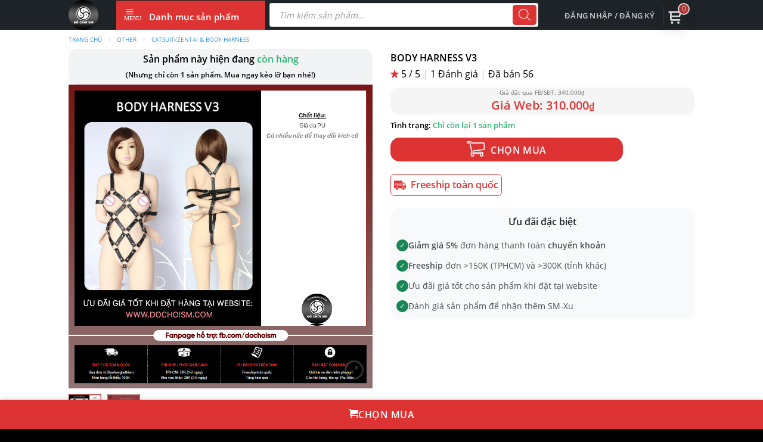

--- FILE ---
content_type: text/html; charset=UTF-8
request_url: https://dochoism.com/product/body-harness-v3/
body_size: 53928
content:
<!DOCTYPE html>
<!--[if IE 9 ]> <html lang="vi" prefix="og: https://ogp.me/ns#" class="ie9 loading-site no-js"> <![endif]-->
<!--[if IE 8 ]> <html lang="vi" prefix="og: https://ogp.me/ns#" class="ie8 loading-site no-js"> <![endif]-->
<!--[if (gte IE 9)|!(IE)]><!--><html lang="vi" prefix="og: https://ogp.me/ns#" class="loading-site no-js"> <!--<![endif]-->
<head>
	<meta charset="UTF-8" />
	<link rel="profile" href="https://gmpg.org/xfn/11" />
	<link rel="pingback" href="https://dochoism.com/xmlrpc.php" />

	
        <!--noptimize-->
        <script type = "text/javascript">

            // 
            // Get screen dimensions, device pixel ration and set in a cookie.
            // 
            
                            var screen_width = screen.width;
            
            var devicePixelRatio = window.devicePixelRatio ? window.devicePixelRatio : 1;

            document.cookie = 'resolution=' + screen_width + ',' + devicePixelRatio + '; SameSite=Strict; path=/';

        </script> 
        <!--/noptimize--> <script>(function(html){html.className = html.className.replace(/\bno-js\b/,'js')})(document.documentElement);</script>
<style>
        .review-text-container {
            position: relative;
        }
        
        .review-text-truncated {
            max-height: calc(1.5em * 3);
            overflow: hidden;
            line-height: 1.5em;
            position: relative;
        }
        
        .review-text-truncated::after {
            content: "";
        }
        
        .review-expand-btn {
            color: #666;
            text-decoration: underline;
            cursor: pointer;
            font-size: 0.9em;
            margin-left: 5px;
            display: inline;
        }
        
        .review-expand-btn:hover {
            color: #333;
        }
        
        .review-text-full {
            max-height: none;
            overflow: visible;
        }
        
        .review-collapse-btn {
            color: #666;
            text-decoration: underline;
            cursor: pointer;
            font-size: 0.9em;
            margin-left: 5px;
            display: inline;
        }
        
        .review-collapse-btn:hover {
            color: #333;
        }
        </style><meta name="viewport" content="width=device-width, initial-scale=1, maximum-scale=1" />
<!-- Tối ưu hóa công cụ tìm kiếm bởi Rank Math - https://rankmath.com/ -->
<title>BODY HARNESS V3 &ndash; ĐỒ CHƠI SM</title>
<meta name="robots" content="follow, index, max-snippet:-1, max-video-preview:-1, max-image-preview:large"/>
<link rel="canonical" href="https://dochoism.com/product/body-harness-v3/" />
<meta property="og:locale" content="vi_VN" />
<meta property="og:type" content="product" />
<meta property="og:title" content="BODY HARNESS V3 &ndash; ĐỒ CHƠI SM" />
<meta property="og:url" content="https://dochoism.com/product/body-harness-v3/" />
<meta property="og:site_name" content="ĐỒ CHƠI SM" />
<meta property="og:updated_time" content="2026-01-05T13:46:49+07:00" />
<meta property="og:image" content="https://dochoism.com/wp-content/uploads/2020/12/011220Slide215.jpg" />
<meta property="og:image:secure_url" content="https://dochoism.com/wp-content/uploads/2020/12/011220Slide215.jpg" />
<meta property="og:image:width" content="1000" />
<meta property="og:image:height" content="1000" />
<meta property="og:image:alt" content="BODY HARNESS V3" />
<meta property="og:image:type" content="image/jpeg" />
<meta property="product:price:amount" content="310000" />
<meta property="product:price:currency" content="VND" />
<meta property="product:availability" content="instock" />
<meta name="twitter:card" content="summary_large_image" />
<meta name="twitter:title" content="BODY HARNESS V3 &ndash; ĐỒ CHƠI SM" />
<meta name="twitter:image" content="https://dochoism.com/wp-content/uploads/2020/12/011220Slide215.jpg" />
<meta name="twitter:label1" content="Giá" />
<meta name="twitter:data1" content="310.000&#8363;" />
<meta name="twitter:label2" content="Tình trạng sẵn có" />
<meta name="twitter:data2" content="Chỉ còn lại 1 sản phẩm" />
<script type="application/ld+json" class="rank-math-schema">{"@context":"https://schema.org","@graph":[{"@type":"Place","@id":"https://dochoism.com/#place","geo":{"@type":"GeoCoordinates","latitude":"10.745532716609356","longitude":" 106.73025304013717"},"hasMap":"https://www.google.com/maps/search/?api=1&amp;query=10.745532716609356, 106.73025304013717","address":{"@type":"PostalAddress","streetAddress":"487/19/1 \u0110. V\u00f5 Th\u1ecb Nh\u1edd, T\u00e2n Thu\u1eadn \u0110\u00f4ng, Qu\u1eadn 7, Th\u00e0nh ph\u1ed1 H\u1ed3 Ch\u00ed Minh 700000, Vi\u1ec7t Nam"}},{"@type":["Store","Organization"],"@id":"https://dochoism.com/#organization","name":"\u0110\u1ed2 CH\u01a0I SM","url":"https://dochoism.com","sameAs":["https://www.facebook.com/DOCHOISM/"],"email":"dochoism@gmail.com","address":{"@type":"PostalAddress","streetAddress":"487/19/1 \u0110. V\u00f5 Th\u1ecb Nh\u1edd, T\u00e2n Thu\u1eadn \u0110\u00f4ng, Qu\u1eadn 7, Th\u00e0nh ph\u1ed1 H\u1ed3 Ch\u00ed Minh 700000, Vi\u1ec7t Nam"},"logo":{"@type":"ImageObject","@id":"https://dochoism.com/#logo","url":"https://dochoism.com/wp-content/uploads/2019/02/LOGO-MOBILE.png","contentUrl":"https://dochoism.com/wp-content/uploads/2019/02/LOGO-MOBILE.png","caption":"\u0110\u1ed2 CH\u01a0I SM","inLanguage":"vi","width":"100","height":"100"},"priceRange":"$$","openingHours":["Monday,Tuesday,Wednesday,Thursday,Friday,Saturday,Sunday 13:00-22:00"],"location":{"@id":"https://dochoism.com/#place"},"image":{"@id":"https://dochoism.com/#logo"},"telephone":"+84901859284"},{"@type":"WebSite","@id":"https://dochoism.com/#website","url":"https://dochoism.com","name":"\u0110\u1ed2 CH\u01a0I SM","alternateName":"Dochoism - Sextoy &amp; BDSM","publisher":{"@id":"https://dochoism.com/#organization"},"inLanguage":"vi"},{"@type":"ImageObject","@id":"https://dochoism.com/wp-content/uploads/2020/12/011220Slide215.jpg","url":"https://dochoism.com/wp-content/uploads/2020/12/011220Slide215.jpg","width":"1000","height":"1000","inLanguage":"vi"},{"@type":"BreadcrumbList","@id":"https://dochoism.com/product/body-harness-v3/#breadcrumb","itemListElement":[{"@type":"ListItem","position":"1","item":{"@id":"https://dochoism.com","name":"Trang ch\u1ee7"}},{"@type":"ListItem","position":"2","item":{"@id":"https://dochoism.com/product/body-harness-v3/","name":"BODY HARNESS V3"}}]},{"@type":"ItemPage","@id":"https://dochoism.com/product/body-harness-v3/#webpage","url":"https://dochoism.com/product/body-harness-v3/","name":"BODY HARNESS V3 &ndash; \u0110\u1ed2 CH\u01a0I SM","datePublished":"2019-07-18T00:59:55+07:00","dateModified":"2026-01-05T13:46:49+07:00","isPartOf":{"@id":"https://dochoism.com/#website"},"primaryImageOfPage":{"@id":"https://dochoism.com/wp-content/uploads/2020/12/011220Slide215.jpg"},"inLanguage":"vi","breadcrumb":{"@id":"https://dochoism.com/product/body-harness-v3/#breadcrumb"}},{"@type":"Product","name":"BODY HARNESS V3 &ndash; \u0110\u1ed2 CH\u01a0I SM","sku":"10157","category":"OTHER &gt; Catsuit/Zentai &amp; Body harness","mainEntityOfPage":{"@id":"https://dochoism.com/product/body-harness-v3/#webpage"},"image":[{"@type":"ImageObject","url":"https://dochoism.com/wp-content/uploads/2020/12/011220Slide215.jpg","height":"1000","width":"1000"},{"@type":"ImageObject","url":"https://dochoism.com/wp-content/uploads/2020/11/111120Slide215.jpg","height":"960","width":"960"}],"aggregateRating":{"@type":"AggregateRating","ratingValue":"5.00","bestRating":"5","ratingCount":"1","reviewCount":"1"},"review":[{"@type":"Review","@id":"https://dochoism.com/product/body-harness-v3/#li-comment-148715","description":"\u0111\u1eb9p c\u1ef1c k\u00ec lu\u00f4n","datePublished":"2024-04-03 10:33:01","reviewRating":{"@type":"Rating","ratingValue":"5","bestRating":"5","worstRating":"1"},"author":{"@type":"Person","name":"Shironeko123"}}],"offers":{"@type":"Offer","price":"310000","priceCurrency":"VND","priceValidUntil":"2027-12-31","availability":"https://schema.org/InStock","itemCondition":"NewCondition","url":"https://dochoism.com/product/body-harness-v3/","seller":{"@type":"Organization","@id":"https://dochoism.com/","name":"\u0110\u1ed2 CH\u01a0I SM","url":"https://dochoism.com","logo":"https://dochoism.com/wp-content/uploads/2019/02/LOGO-MOBILE.png"}},"@id":"https://dochoism.com/product/body-harness-v3/#richSnippet"}]}</script>
<!-- /Plugin SEO WordPress Rank Math -->

<link rel='dns-prefetch' href='//cdn.jsdelivr.net' />
<link rel="alternate" type="application/rss+xml" title="Dòng thông tin ĐỒ CHƠI SM &raquo;" href="https://dochoism.com/feed/" />
<link rel="alternate" type="application/rss+xml" title="Dòng phản hồi ĐỒ CHƠI SM &raquo;" href="https://dochoism.com/comments/feed/" />
<link rel="alternate" type="application/rss+xml" title="ĐỒ CHƠI SM &raquo; BODY HARNESS V3 Dòng phản hồi" href="https://dochoism.com/product/body-harness-v3/feed/" />
<link rel="prefetch" href="https://dochoism.com/wp-content/themes/flatsome/assets/js/chunk.countup.fe2c1016.js" />
<link rel="prefetch" href="https://dochoism.com/wp-content/themes/flatsome/assets/js/chunk.sticky-sidebar.a58a6557.js" />
<link rel="prefetch" href="https://dochoism.com/wp-content/themes/flatsome/assets/js/chunk.tooltips.29144c1c.js" />
<link rel="prefetch" href="https://dochoism.com/wp-content/themes/flatsome/assets/js/chunk.vendors-popups.947eca5c.js" />
<link rel="prefetch" href="https://dochoism.com/wp-content/themes/flatsome/assets/js/chunk.vendors-slider.f0d2cbc9.js" />
<link rel='stylesheet' id='post-views-counter-frontend-css' href='https://dochoism.com/wp-content/plugins/post-views-counter/css/frontend.min.css?ver=1.5.5' type='text/css' media='all' />
<link rel='stylesheet' id='menu-icons-extra-css' href='https://dochoism.com/wp-content/plugins/ot-flatsome-vertical-menu/libs/menu-icons/css/extra.min.css?ver=0.12.2' type='text/css' media='all' />
<link rel='stylesheet' id='ivole-frontend-css-css' href='https://dochoism.com/wp-content/plugins/customer-reviews-woocommerce/css/frontend.css?ver=4.12' type='text/css' media='all' />
<link rel='stylesheet' id='ivole-reviews-grid-css' href='https://dochoism.com/wp-content/plugins/customer-reviews-woocommerce/css/reviews-grid.css?ver=3.61' type='text/css' media='all' />
<style id='classic-theme-styles-inline-css' type='text/css'>
/*! This file is auto-generated */
.wp-block-button__link{color:#fff;background-color:#32373c;border-radius:9999px;box-shadow:none;text-decoration:none;padding:calc(.667em + 2px) calc(1.333em + 2px);font-size:1.125em}.wp-block-file__button{background:#32373c;color:#fff;text-decoration:none}
</style>
<link rel='stylesheet' id='ot-vertical-menu-css-css' href='https://dochoism.com/wp-content/plugins/ot-flatsome-vertical-menu/assets/css/style.css?ver=1.2.3' type='text/css' media='all' />
<link rel='stylesheet' id='photoswipe-css' href='https://dochoism.com/wp-content/plugins/woocommerce/assets/css/photoswipe/photoswipe.min.css?ver=5.6.0' type='text/css' media='all' />
<link rel='stylesheet' id='photoswipe-default-skin-css' href='https://dochoism.com/wp-content/plugins/woocommerce/assets/css/photoswipe/default-skin/default-skin.min.css?ver=5.6.0' type='text/css' media='all' />
<style id='woocommerce-inline-inline-css' type='text/css'>
.woocommerce form .form-row .required { visibility: hidden; }
</style>
<link rel='stylesheet' id='slick-carousel-css' href='https://dochoism.com/wp-content/plugins/woothumbs-premium/assets/vendor/slick.css?ver=4.8.3' type='text/css' media='all' />
<link rel='stylesheet' id='iconic-woothumbs-css-css' href='https://dochoism.com/wp-content/plugins/woothumbs-premium/assets/frontend/css/main.min.css?ver=4.8.3' type='text/css' media='all' />
<link rel='stylesheet' id='hint-css' href='https://dochoism.com/wp-content/plugins/woo-fly-cart/assets/hint/hint.min.css?ver=6.4.7' type='text/css' media='all' />
<link rel='stylesheet' id='perfect-scrollbar-css' href='https://dochoism.com/wp-content/plugins/woo-fly-cart/assets/perfect-scrollbar/css/perfect-scrollbar.min.css?ver=6.4.7' type='text/css' media='all' />
<link rel='stylesheet' id='perfect-scrollbar-wpc-css' href='https://dochoism.com/wp-content/plugins/woo-fly-cart/assets/perfect-scrollbar/css/custom-theme.css?ver=6.4.7' type='text/css' media='all' />
<link rel='stylesheet' id='woofc-fonts-css' href='https://dochoism.com/wp-content/plugins/woo-fly-cart/assets/css/fonts.css?ver=6.4.7' type='text/css' media='all' />
<link rel='stylesheet' id='woofc-frontend-css' href='https://dochoism.com/wp-content/plugins/woo-fly-cart/assets/css/frontend.css?ver=5.7.2' type='text/css' media='all' />
<style id='woofc-frontend-inline-css' type='text/css'>
.woofc-area.woofc-style-01 .woofc-inner, .woofc-area.woofc-style-03 .woofc-inner, .woofc-area.woofc-style-02 .woofc-area-bot .woofc-action .woofc-action-inner > div a:hover, .woofc-area.woofc-style-04 .woofc-area-bot .woofc-action .woofc-action-inner > div a:hover {
                            background-color: #dd3333;
                        }

                        .woofc-area.woofc-style-01 .woofc-area-bot .woofc-action .woofc-action-inner > div a, .woofc-area.woofc-style-02 .woofc-area-bot .woofc-action .woofc-action-inner > div a, .woofc-area.woofc-style-03 .woofc-area-bot .woofc-action .woofc-action-inner > div a, .woofc-area.woofc-style-04 .woofc-area-bot .woofc-action .woofc-action-inner > div a {
                            outline: none;
                            color: #dd3333;
                        }

                        .woofc-area.woofc-style-02 .woofc-area-bot .woofc-action .woofc-action-inner > div a, .woofc-area.woofc-style-04 .woofc-area-bot .woofc-action .woofc-action-inner > div a {
                            border-color: #dd3333;
                        }

                        .woofc-area.woofc-style-05 .woofc-inner{
                            background-color: #dd3333;
                            background-image: url('');
                            background-size: cover;
                            background-position: center;
                            background-repeat: no-repeat;
                        }
                        
                        .woofc-count span {
                            background-color: #dd3333;
                        }
</style>
<link rel='stylesheet' id='dgwt-wcas-style-css' href='https://dochoism.com/wp-content/plugins/ajax-search-for-woocommerce/assets/css/style.min.css?ver=1.13.0' type='text/css' media='all' />
<link rel='stylesheet' id='woo-variation-swatches-css' href='https://dochoism.com/wp-content/plugins/woo-variation-swatches/assets/css/frontend.min.css?ver=1.1.17' type='text/css' media='all' />
<style id='woo-variation-swatches-inline-css' type='text/css'>
.variable-item:not(.radio-variable-item) { width : 30px; height : 30px; } .wvs-style-squared .button-variable-item { min-width : 30px; } .button-variable-item span { font-size : 16px; }
</style>
<link rel='stylesheet' id='woo-variation-swatches-theme-override-css' href='https://dochoism.com/wp-content/plugins/woo-variation-swatches/assets/css/wvs-theme-override.min.css?ver=1.1.17' type='text/css' media='all' />
<link rel='stylesheet' id='flatsome-main-css' href='https://dochoism.com/wp-content/themes/flatsome/assets/css/flatsome.css?ver=3.15.5' type='text/css' media='all' />
<style id='flatsome-main-inline-css' type='text/css'>
@font-face {
				font-family: "fl-icons";
				font-display: block;
				src: url(https://dochoism.com/wp-content/themes/flatsome/assets/css/icons/fl-icons.eot?v=3.15.5);
				src:
					url(https://dochoism.com/wp-content/themes/flatsome/assets/css/icons/fl-icons.eot#iefix?v=3.15.5) format("embedded-opentype"),
					url(https://dochoism.com/wp-content/themes/flatsome/assets/css/icons/fl-icons.woff2?v=3.15.5) format("woff2"),
					url(https://dochoism.com/wp-content/themes/flatsome/assets/css/icons/fl-icons.ttf?v=3.15.5) format("truetype"),
					url(https://dochoism.com/wp-content/themes/flatsome/assets/css/icons/fl-icons.woff?v=3.15.5) format("woff"),
					url(https://dochoism.com/wp-content/themes/flatsome/assets/css/icons/fl-icons.svg?v=3.15.5#fl-icons) format("svg");
			}
</style>
<link rel='stylesheet' id='flatsome-shop-css' href='https://dochoism.com/wp-content/themes/flatsome/assets/css/flatsome-shop.css?ver=3.15.5' type='text/css' media='all' />
<link rel='stylesheet' id='cwginstock_frontend_css-css' href='https://dochoism.com/wp-content/plugins/back-in-stock-notifier-for-woocommerce/assets/css/frontend.min.css?ver=2.7' type='text/css' media='' />
<link rel='stylesheet' id='cwginstock_bootstrap-css' href='https://dochoism.com/wp-content/plugins/back-in-stock-notifier-for-woocommerce/assets/css/bootstrap.min.css?ver=2.7' type='text/css' media='' />
<script type="text/template" id="tmpl-variation-template">
	<div class="woocommerce-variation-description">{{{ data.variation.variation_description }}}</div>
	<div class="woocommerce-variation-price">{{{ data.variation.price_html }}}</div>
	<div class="woocommerce-variation-availability">{{{ data.variation.availability_html }}}</div>
</script>
<script type="text/template" id="tmpl-unavailable-variation-template">
	<p>Rất tiếc, sản phẩm này hiện đã hết hàng. Vui lòng lựa chọn sản phẩm khác. Xin cảm ơn. </p>
</script>
<script type="text/javascript" id="post-views-counter-frontend-js-before">
/* <![CDATA[ */
var pvcArgsFrontend = {"mode":"js","postID":6378,"requestURL":"https:\/\/dochoism.com\/wp-admin\/admin-ajax.php","nonce":"4d3fccfe96","dataStorage":"cookies","multisite":false,"path":"\/","domain":""};
/* ]]> */
</script>
<script type="text/javascript" defer src="https://dochoism.com/wp-content/plugins/post-views-counter/js/frontend.min.js?ver=1.5.5" id="post-views-counter-frontend-js"></script>
<script type="text/javascript" defer src="https://dochoism.com/wp-includes/js/jquery/jquery.min.js?ver=3.7.1" id="jquery-core-js"></script>
<script type="text/javascript" defer src="https://dochoism.com/wp-content/plugins/woocommerce/assets/js/jquery-blockui/jquery.blockUI.min.js?ver=2.7.0-wc.5.6.0" id="jquery-blockui-js"></script>
<script type="text/javascript" defer src="https://dochoism.com/wp-includes/js/underscore.min.js?ver=1.13.4" id="underscore-js"></script>
<script type="text/javascript" id="wp-util-js-extra">
/* <![CDATA[ */
var _wpUtilSettings = {"ajax":{"url":"\/wp-admin\/admin-ajax.php"}};
/* ]]> */
</script>
<script type="text/javascript" defer src="https://dochoism.com/wp-includes/js/wp-util.min.js?ver=6.4.7" id="wp-util-js"></script>
<script type="text/javascript" id="wc-add-to-cart-variation-js-extra">
/* <![CDATA[ */
var wc_add_to_cart_variation_params = {"wc_ajax_url":"\/?wc-ajax=%%endpoint%%","i18n_no_matching_variations_text":"R\u1ea5t ti\u1ebfc, kh\u00f4ng c\u00f3 s\u1ea3n ph\u1ea9m n\u00e0o ph\u00f9 h\u1ee3p v\u1edbi l\u1ef1a ch\u1ecdn c\u1ee7a b\u1ea1n. H\u00e3y ch\u1ecdn m\u1ed9t ph\u01b0\u01a1ng th\u1ee9c k\u1ebft h\u1ee3p kh\u00e1c.","i18n_make_a_selection_text":"Vui l\u00f2ng l\u1ef1a ch\u1ecdn ph\u00e2n lo\u1ea1i.","i18n_unavailable_text":"R\u1ea5t ti\u1ebfc, s\u1ea3n ph\u1ea9m n\u00e0y hi\u1ec7n \u0111\u00e3 h\u1ebft h\u00e0ng. Vui l\u00f2ng l\u1ef1a ch\u1ecdn s\u1ea3n ph\u1ea9m kh\u00e1c. Xin c\u1ea3m \u01a1n. "};
/* ]]> */
</script>
<script type="text/javascript" defer src="https://dochoism.com/wp-content/plugins/woocommerce/assets/js/frontend/add-to-cart-variation.min.js?ver=5.6.0" id="wc-add-to-cart-variation-js"></script>
<script type="text/javascript" id="woo-variation-swatches-js-extra">
/* <![CDATA[ */
var woo_variation_swatches_options = {"is_product_page":"1","show_variation_label":"","variation_label_separator":":","wvs_nonce":"1709f7a9e1"};
/* ]]> */
</script>
<script type="text/javascript" defer defer src="https://dochoism.com/wp-content/plugins/woo-variation-swatches/assets/js/frontend.min.js?ver=1.1.17" id="woo-variation-swatches-js"></script>
<link rel="https://api.w.org/" href="https://dochoism.com/wp-json/" /><link rel="alternate" type="application/json" href="https://dochoism.com/wp-json/wp/v2/product/6378" /><link rel="EditURI" type="application/rsd+xml" title="RSD" href="https://dochoism.com/xmlrpc.php?rsd" />
<meta name="generator" content="WordPress 6.4.7" />
<link rel='shortlink' href='https://dochoism.com/?p=6378' />
<link rel="alternate" type="application/json+oembed" href="https://dochoism.com/wp-json/oembed/1.0/embed?url=https%3A%2F%2Fdochoism.com%2Fproduct%2Fbody-harness-v3%2F" />
<link rel="alternate" type="text/xml+oembed" href="https://dochoism.com/wp-json/oembed/1.0/embed?url=https%3A%2F%2Fdochoism.com%2Fproduct%2Fbody-harness-v3%2F&#038;format=xml" />
<style>.dgwt-wcas-ico-magnifier,.dgwt-wcas-ico-magnifier-handler{max-width:20px}.dgwt-wcas-search-wrapp .dgwt-wcas-sf-wrapp .dgwt-wcas-search-submit::before{border-color:transparent #d33}.dgwt-wcas-search-wrapp .dgwt-wcas-sf-wrapp .dgwt-wcas-search-submit:hover::before,.dgwt-wcas-search-wrapp .dgwt-wcas-sf-wrapp .dgwt-wcas-search-submit:focus::before{border-right-color:#d33}.dgwt-wcas-search-wrapp .dgwt-wcas-sf-wrapp .dgwt-wcas-search-submit,.dgwt-wcas-om-bar .dgwt-wcas-om-return{background-color:#d33}.dgwt-wcas-search-wrapp .dgwt-wcas-ico-magnifier,.dgwt-wcas-search-wrapp .dgwt-wcas-sf-wrapp .dgwt-wcas-search-submit svg path,.dgwt-wcas-om-bar .dgwt-wcas-om-return svg path{}</style>			<style>
				.dgwt-wcas-flatsome-up {
					margin-top: -40vh;
				}

				#search-lightbox .dgwt-wcas-sf-wrapp input[type=search].dgwt-wcas-search-input {
					height: 60px;
					font-size: 20px;
				}

				#search-lightbox .dgwt-wcas-search-wrapp {
					-webkit-transition: all 100ms ease-in-out;
					-moz-transition: all 100ms ease-in-out;
					-ms-transition: all 100ms ease-in-out;
					-o-transition: all 100ms ease-in-out;
					transition: all 100ms ease-in-out;
				}

				.dgwt-wcas-overlay-mobile-on .mfp-wrap .mfp-content {
					width: 100vw;
				}

				.dgwt-wcas-overlay-mobile-on .mfp-close,
				.dgwt-wcas-overlay-mobile-on .nav-sidebar {
					display: none;
				}

				.dgwt-wcas-overlay-mobile-on .main-menu-overlay {
					display: none;
				}

				.dgwt-wcas-open .header-search-dropdown .nav-dropdown {
					opacity: 1;
					max-height: inherit;
					left: -15px !important;
				}

				.dgwt-wcas-open:not(.dgwt-wcas-theme-flatsome-dd-sc) .nav-right .header-search-dropdown .nav-dropdown {
					left: auto;
					/*right: -15px;*/
				}

				.dgwt-wcas-theme-flatsome .nav-dropdown .dgwt-wcas-search-wrapp {
					min-width: 450px;
				}

				.header-search-form {
					min-width: 250px;
				}

			</style>
			    <style>
    /* =================================================================== */
    /* ===== GIAO DIỆN TÔNG ĐỎ HIỆN ĐẠI (V5) ===== */
    /* =================================================================== */
    :root {
        --theme-red-dark: #99004d;
        --theme-red-bright: #cc0052;
        --theme-text-dark: #333;
        --theme-text-light: #ffffff;
        --theme-background: #fdf5f8;
        --theme-border-color: #e9ecef;
    }

    /* === ÁP DỤNG CHO TRANG DANH MỤC (is_category) === */
    body.category { background-color: var(--theme-background); }
    .category .site-main { max-width: 1200px; margin: 0 auto; padding: 20px; }
    .category .posts-container, .category .row.large-columns-3 { display: grid !important; grid-template-columns: repeat(3, 1fr) !important; gap: 30px !important; margin: 30px 0 !important; }
    .category .row.large-columns-3 .col { width: auto !important; max-width: none !important; padding: 0 !important; flex-basis: auto !important; }

    .category .post-item .box, .category article {
        background: var(--theme-text-light) !important; border-radius: 16px !important; overflow: hidden !important;
        box-shadow: 0 5px 25px rgba(0,0,0,0.07) !important; transition: all 0.35s ease !important;
        border: 1px solid var(--theme-border-color) !important; height: 100% !important;
        display: flex !important; flex-direction: column !important;
    }
    .category .post-item .box:hover, .category article:hover {
        transform: translateY(-8px) !important; box-shadow: 0 12px 35px rgba(204, 0, 82, 0.15) !important;
        border-color: var(--theme-red-bright) !important;
    }
    .category .post-item .box-text, .category .entry-header {
        padding: 0 !important; flex-grow: 1; display: flex !important; flex-direction: column !important;
        justify-content: center !important; text-align: center;
    }
    .category .post-item .box-text {
        margin-top: -10px;
    }
    .category .post-item .post-title, .category .entry-title {
        padding: 30px 30px 20px !important;
        background: linear-gradient(135deg, var(--theme-red-bright) 0%, var(--theme-red-dark) 100%) !important;
        margin: 0 !important; font-size: 1.25em !important; font-weight: 700 !important;
        line-height: 1.4 !important; color: var(--theme-text-light) !important;
    }
    .category .post-item .post-title a, .category .entry-title a { text-decoration: none !important; color: inherit !important; }
    .category .post-item .from_the_blog_excerpt, .category .entry-summary, .category .entry-content {
        background: var(--theme-text-light) !important; color: var(--theme-text-dark) !important;
        line-height: 1.6 !important; margin: 0 !important; padding: 20px 30px 30px !important;
        font-size: 0.95em !important; flex-grow: 1;
    }

    /* Ô TÌM KIẾM */
    .category-search-box { background: var(--theme-text-light); padding: 20px; border-radius: 16px; margin-top: 15px; margin-bottom: 30px; border: 1px solid var(--theme-border-color); position: relative; box-shadow: 0 5px 25px rgba(0,0,0,0.05); }
    .category-search-form { display: flex; gap: 10px; align-items: stretch; max-width: 550px; margin: 0 auto; }
    .search-input-wrapper { position: relative; display: flex; flex: 1; }
    .category-search-form .category-search-input,
    .category-search-form .category-search-button {
        height: 56px; border-radius: 10px; border: 1px solid #dce1e6;
        box-sizing: border-box; margin: 0; padding: 0 20px; font-size: 16px;
    }
    .category-search-form .category-search-input { flex: 1; padding-right: 40px; }
    .category-search-input:focus { border-color: var(--theme-red-bright); box-shadow: 0 0 0 4px rgba(204, 0, 82, 0.1); outline: none; }
    .category-search-button { background: var(--theme-red-bright); color: var(--theme-text-light); font-weight: 700; cursor: pointer; transition: background 0.3s ease; white-space: nowrap; border-color: var(--theme-red-bright); }
    .category-search-button:hover { background: var(--theme-red-dark); border-color: var(--theme-red-dark); }
    .clear-search-btn { position: absolute; right: 15px; top: 50%; transform: translateY(-50%); font-size: 24px; color: #999; cursor: pointer; transition: color 0.2s ease; line-height: 1; display: none; }
    .clear-search-btn:hover { color: var(--theme-text-dark); }

    /* GỢI Ý TÌM KIẾM */
    .search-suggestions { position: absolute; top: calc(100% + 5px); left: 0; right: 0; background: var(--theme-text-light); border: 1px solid var(--theme-border-color); border-radius: 12px; box-shadow: 0 10px 30px rgba(0,0,0,0.1); max-height: 400px; overflow-y: auto; z-index: 9999; display: none; margin: 0 20px; width: auto; }
    .search-suggestions.show { display: block; }
    .suggestion-item { padding: 15px 20px; border-bottom: 1px solid var(--theme-border-color); cursor: pointer; transition: background-color 0.2s ease; display: block; line-height: 1.5; }
    .suggestion-item:last-child { border-bottom: none; }
    .suggestion-item:hover { background-color: var(--theme-background); }
    .suggestion-title { font-weight: 600; color: var(--theme-red-dark); font-size: 1em; margin-bottom: 4px; }
    .suggestion-excerpt { color: var(--theme-text-dark); font-size: 0.9em; opacity: 0.8; }
    .suggestion-item mark { background-color: rgba(204, 0, 82, 0.15); color: var(--theme-red-dark); font-weight: 700; padding: 1px 3px; border-radius: 4px; }
    .no-suggestions, .search-loading { padding: 20px; text-align: center; color: #777; font-style: italic; }
    
    /* === ÁP DỤNG CHO TRANG BÀI VIẾT CHI TIẾT (is_single) === */
    /* CSS CHO KHUNG "Xem thêm các bài viết khác" */
    .single .navigation-post {
        border-color: var(--theme-border-color) !important;
    }
    .single .navigation-post .nav-previous a,
    .single .navigation-post .nav-next a {
        font-size: 1.1em;
        font-weight: 600;
        color: var(--theme-red-dark);
        transition: color 0.3s ease;
    }
    .single .navigation-post .nav-previous a:hover,
    .single .navigation-post .nav-next a:hover {
        color: var(--theme-red-bright);
    }
    .single .navigation-post .icon-angle-left,
    .single .navigation-post .icon-angle-right {
        font-size: 1.5em;
        color: var(--theme-red-bright);
    }
    
    /* CSS CHO KHUNG "Trả lời" (Comment Form) */
    .single #comments {
        margin-top: 40px;
        padding-top: 40px;
        border-top: 2px solid var(--theme-border-color);
    }
    .single #reply-title, .single .comments-title {
        font-weight: 700;
        color: var(--theme-red-dark);
        border-bottom: 3px solid var(--theme-red-bright);
        padding-bottom: 10px;
        display: inline-block;
        margin-bottom: 25px;
    }
    .single .comment-form label {
        font-weight: 600;
        color: var(--theme-text-dark);
        margin-bottom: 8px;
        display: block;
    }
    .single .comment-form input[type="text"],
    .single .comment-form input[type="email"],
    .single .comment-form input[type="url"],
    .single .comment-form textarea {
        background-color: #fff;
        border: 1px solid #ccc;
        border-radius: 8px;
        padding: 12px 15px;
        width: 100%;
        transition: all 0.3s ease;
    }
    .single .comment-form input[type="text"]:focus,
    .single .comment-form input[type="email"]:focus,
    .single .comment-form input[type="url"]:focus,
    .single .comment-form textarea:focus {
        border-color: var(--theme-red-bright);
        box-shadow: 0 0 0 4px rgba(204, 0, 82, 0.1);
        outline: none;
    }
    .single .comment-form .form-submit .submit {
        background: var(--theme-red-bright);
        color: var(--theme-text-light);
        font-weight: 700;
        cursor: pointer;
        transition: background 0.3s ease;
        border-radius: 8px;
        padding: 12px 30px;
        border: none;
        font-size: 1em;
    }
    .single .comment-form .form-submit .submit:hover {
        background: var(--theme-red-dark);
    }

    /* ===== RESPONSIVE ===== */
    @media (max-width: 1024px) { .category .posts-container, .category .row.large-columns-3 { grid-template-columns: repeat(2, 1fr) !important; } }
    @media (max-width: 768px) { .category .posts-container, .category .row.large-columns-3 { grid-template-columns: 1fr !important; } .category-search-form { flex-direction: column; gap: 12px; } .category-search-input, .category-search-button { width: 100%; } .search-suggestions { margin: 0; } }
    
    /* ===== CSS CHO BÀI VIẾT NGẪU NHIÊN ===== */
    .random-posts-section-wrapper {
        max-width: 1200px;
        margin: 40px auto -40px;
    }
    .random-posts-section-title {
        text-align: center; font-size: 2em; font-weight: 700;
        color: var(--theme-red-dark); margin-bottom: 40px;
        position: relative; padding-bottom: 15px;
    }
    .random-posts-section-title::after {
        content: ''; display: block; width: 80px; height: 4px;
        background-color: var(--theme-red-bright); position: absolute;
        bottom: 0; left: 50%; transform: translateX(-50%);
        border-radius: 2px;
    }
    .random-post-card {
        display: flex;
        flex-direction: column;
        height: 100%;
        background: var(--theme-text-light);
        border-radius: 16px;
        text-decoration: none;
        box-shadow: 0 5px 25px rgba(0,0,0,0.07);
        transition: all 0.35s ease;
        border: 1px solid var(--theme-border-color);
        overflow: hidden; /* Quan trọng: để bo góc nền gradient */
    }
    .random-post-card:hover {
        transform: translateY(-8px);
        box-shadow: 0 12px 35px rgba(204, 0, 82, 0.15);
        border-color: var(--theme-red-bright);
    }

    /* NEW: Áp dụng nền gradient cho wrapper của tiêu đề */
    .random-post-title-wrapper {
        background: linear-gradient(135deg, var(--theme-red-bright) 0%, var(--theme-red-dark) 100%);
        padding: 25px 30px;
    }
    .random-post-title-wrapper a {
        text-decoration: none;
    }
    .random-post-title {
        font-size: 1.25em;
        line-height: 1.4;
        font-weight: 700;
        color: var(--theme-text-light); /* Chữ màu trắng trên nền đỏ */
        margin: 0;
    }

    /* Wrapper cho phần nội dung text bên dưới */
    .random-post-content-wrapper {
        padding: 25px 30px;
        display: flex;
        flex-direction: column;
        flex-grow: 1; /* Giúp đẩy nút "Xem thêm" xuống dưới */
    }
    .random-post-excerpt {
        font-size: 0.95em;
        color: #555;
        line-height: 1.6;
        margin-bottom: 20px;
        flex-grow: 1; /* Giúp excerpt co giãn, đẩy nút xuống */
    }
    .random-post-readmore {
        font-weight: 700;
        color: var(--theme-red-bright);
        transition: color 0.3s ease;
        text-decoration: none;
    }
    .random-post-card:hover .random-post-readmore {
        color: var(--theme-red-dark);
    }
    
    </style>

                <style>
            .custom-related-reviews-wrapper {
            }
            .custom-related-reviews-title {
                border-top: 1px solid #ddd;
                border-bottom: 1px solid #ddd;
                padding: 10px 0;
                margin: 0;
            }
            .custom-review-item {
                padding: 15px 0;
                border-bottom: 1px solid #e0e0e0;
            }
            .custom-review-item:last-of-type {
                border-bottom: none;
                padding-bottom: 0;
            }
            .review-author {
                margin: 5px 0;
            }
            .reviewed-product-name {
                font-size: 0.9em;
                color: #777;
                margin-bottom: 10px;
            }
            .reviewed-product-name a {
                color: #555;
                text-decoration: none;
                font-weight: bold;
            }
            .reviewed-product-name a:hover {
                text-decoration: underline;
            }
            .review-content p {
                margin: 0 0 10px 0;
                font-size: 0.95em;
                color: #333;
            }
            .review-images {
                margin-top: 10px;
            }
            .review-images-container {
                display: flex;
                gap: 8px;
                align-items: center;
            }
            .review-image-link {
                display: inline-block;
                border-radius: 10px;
                overflow: hidden;
                transition: transform 0.2s ease;
            }
            .review-image-link:hover {
                transform: scale(1.05);
                border-color: #999;
            }
            .review-image-thumb {
                max-width: 150px;
                max-height: 150px;
                object-fit: cover;
                display: block;
            }
            
            /* Responsive cho mobile */
            @media (max-width: 768px) {
                .review-image-thumb {
                    max-width: 150px;
                    max-height: 150px;
                }
                .review-images-container {
                    gap: 5px;
                }
            }
        </style>
                <style>
        .review-text-container {
            position: relative;
        }
        
        .review-text-truncated {
            max-height: calc(1.5em * 3); /* 3 dòng với line-height 1.5em */
            overflow: hidden;
            line-height: 1.5em;
            position: relative;
        }
        
        .review-text-truncated::after {
            content: "";
        }
        
        .review-expand-btn {
            color: #666;
            text-decoration: underline;
            cursor: pointer;
            font-size: 0.9em;
            margin-left: 5px;
            display: inline;
        }
        
        .review-expand-btn:hover {
            color: #333;
        }
        
        .review-text-full {
            max-height: none;
            overflow: visible;
        }
        
        .review-collapse-btn {
            color: #666;
            text-decoration: underline;
            cursor: pointer;
            font-size: 0.9em;
            margin-left: 5px;
            display: inline;
        }
        
        .review-collapse-btn:hover {
            color: #333;
        }
        </style>
        
        <script>
        document.addEventListener('DOMContentLoaded', function() {
            // Xử lý cho đánh giá sản phẩm chính
            processReviews('.commentlist .description p');
            
            // Xử lý cho đánh giá sản phẩm liên quan
            processReviews('.custom-related-reviews-wrapper .review-content p');
            
            function processReviews(selector) {
                const reviewTexts = document.querySelectorAll(selector);
                
                reviewTexts.forEach(function(reviewText) {
                    const originalText = reviewText.innerHTML;
                    const lineHeight = parseFloat(window.getComputedStyle(reviewText).lineHeight);
                    const maxHeight = lineHeight * 3; // 3 dòng
                    
                    // Kiểm tra nếu text cao hơn 3 dòng
                    if (reviewText.scrollHeight > maxHeight) {
                        // Tạo container wrapper
                        const container = document.createElement('div');
                        container.className = 'review-text-container';
                        reviewText.parentNode.insertBefore(container, reviewText);
                        container.appendChild(reviewText);
                        
                        // Thêm class truncated
                        reviewText.classList.add('review-text-truncated');
                        
                        // Tạo container cho dấu 3 chấm và nút "Xem thêm"
                        const expandContainer = document.createElement('span');
                        expandContainer.innerHTML = '... <span class="review-expand-btn" style="color: #666; text-decoration: underline; cursor: pointer;">Xem thêm</span>';
                        expandContainer.style.position = 'absolute';
                        expandContainer.style.right = '0';
                        expandContainer.style.bottom = '1px';
                        expandContainer.style.background = 'white';
                        expandContainer.style.paddingLeft = '10px';
                        expandContainer.style.zIndex = '2';

                        const expandBtn = expandContainer.querySelector('.review-expand-btn');
                        container.appendChild(expandContainer);
                        
                        // Xử lý sự kiện click "Xem thêm"
                        expandBtn.addEventListener('click', function() {
                            reviewText.classList.remove('review-text-truncated');
                            reviewText.classList.add('review-text-full');
                            expandContainer.style.display = 'none';
                            
                            // Tạo nút "Thu gọn"
                            const collapseBtn = document.createElement('span');
                            collapseBtn.className = 'review-collapse-btn';
                            collapseBtn.textContent = 'Thu gọn';
                            collapseBtn.style.marginLeft = '5px';
                            
                            reviewText.appendChild(collapseBtn);
                            
                            // Xử lý sự kiện click "Thu gọn"
                            collapseBtn.addEventListener('click', function() {
                                reviewText.classList.remove('review-text-full');
                                reviewText.classList.add('review-text-truncated');
                                collapseBtn.remove();
                                expandContainer.style.display = 'inline';
                            });
                        });
                    }
                });
            }
        });
        </script>
        <style>.bg{opacity: 0; transition: opacity 1s; -webkit-transition: opacity 1s;} .bg-loaded{opacity: 1;}</style><!--[if IE]><link rel="stylesheet" type="text/css" href="https://dochoism.com/wp-content/themes/flatsome/assets/css/ie-fallback.css"><script src="//cdnjs.cloudflare.com/ajax/libs/html5shiv/3.6.1/html5shiv.js"></script><script>var head = document.getElementsByTagName('head')[0],style = document.createElement('style');style.type = 'text/css';style.styleSheet.cssText = ':before,:after{content:none !important';head.appendChild(style);setTimeout(function(){head.removeChild(style);}, 0);</script><script src="https://dochoism.com/wp-content/themes/flatsome/assets/libs/ie-flexibility.js"></script><![endif]-->	<noscript><style>.woocommerce-product-gallery{ opacity: 1 !important; }</style></noscript>
	<style>
/* Default Styles */
.iconic-woothumbs-all-images-wrap {
	float: left;
	width: 100%;
}

/* Icon Styles */
.iconic-woothumbs-icon {
	color: #7c7c7c;
}

/* Bullet Styles */
.iconic-woothumbs-all-images-wrap .slick-dots button,
.iconic-woothumbs-zoom-bullets .slick-dots button {
	border-color: #7c7c7c !important;
}

.iconic-woothumbs-all-images-wrap .slick-dots .slick-active button,
.iconic-woothumbs-zoom-bullets .slick-dots .slick-active button {
	background-color: #7c7c7c !important;
}

/* Thumbnails */

.iconic-woothumbs-all-images-wrap--thumbnails-left .iconic-woothumbs-thumbnails-wrap,
.iconic-woothumbs-all-images-wrap--thumbnails-right .iconic-woothumbs-thumbnails-wrap {
	width: 20%;
}

.iconic-woothumbs-all-images-wrap--thumbnails-left .iconic-woothumbs-images-wrap,
.iconic-woothumbs-all-images-wrap--thumbnails-right .iconic-woothumbs-images-wrap {
	width: 80%;
}


.iconic-woothumbs-thumbnails__image-wrapper:after {
	border-color: #7c7c7c;
}

.iconic-woothumbs-thumbnails__control {
	color: #7c7c7c;
}

.iconic-woothumbs-all-images-wrap--thumbnails-left .iconic-woothumbs-thumbnails__control {
	right: 10px;
}

.iconic-woothumbs-all-images-wrap--thumbnails-right .iconic-woothumbs-thumbnails__control {
	left: 10px;
}


/* Stacked Thumbnails - Left & Right */

.iconic-woothumbs-all-images-wrap--thumbnails-left .iconic-woothumbs-thumbnails-wrap--stacked,
.iconic-woothumbs-all-images-wrap--thumbnails-right .iconic-woothumbs-thumbnails-wrap--stacked {
	margin: 0;
}

.iconic-woothumbs-thumbnails-wrap--stacked .iconic-woothumbs-thumbnails__slide {
	width: 12.5%;
}

/* Stacked Thumbnails - Left */

.iconic-woothumbs-all-images-wrap--thumbnails-left .iconic-woothumbs-thumbnails-wrap--stacked .iconic-woothumbs-thumbnails__slide {
	padding: 0 10px 10px 0;
}

/* Stacked Thumbnails - Right */

.iconic-woothumbs-all-images-wrap--thumbnails-right .iconic-woothumbs-thumbnails-wrap--stacked .iconic-woothumbs-thumbnails__slide {
	padding: 0 0 10px 10px;
}

/* Stacked Thumbnails - Above & Below */


.iconic-woothumbs-all-images-wrap--thumbnails-above .iconic-woothumbs-thumbnails-wrap--stacked,
.iconic-woothumbs-all-images-wrap--thumbnails-below .iconic-woothumbs-thumbnails-wrap--stacked {
	margin: 0 -5px 0 -5px;
}

/* Stacked Thumbnails - Above */

.iconic-woothumbs-all-images-wrap--thumbnails-above .iconic-woothumbs-thumbnails-wrap--stacked .iconic-woothumbs-thumbnails__slide {
	padding: 0 5px 10px 5px;
}

/* Stacked Thumbnails - Below */

.iconic-woothumbs-all-images-wrap--thumbnails-below .iconic-woothumbs-thumbnails-wrap--stacked .iconic-woothumbs-thumbnails__slide {
	padding: 10px 5px 0 5px;
}

/* Sliding Thumbnails - Left & Right, Above & Below */

.iconic-woothumbs-all-images-wrap--thumbnails-left .iconic-woothumbs-thumbnails-wrap--sliding,
.iconic-woothumbs-all-images-wrap--thumbnails-right .iconic-woothumbs-thumbnails-wrap--sliding {
	margin: 0;
}

/* Sliding Thumbnails - Left & Right */

.iconic-woothumbs-all-images-wrap--thumbnails-left .iconic-woothumbs-thumbnails-wrap--sliding .slick-list,
.iconic-woothumbs-all-images-wrap--thumbnails-right .iconic-woothumbs-thumbnails-wrap--sliding .slick-list {
	margin-bottom: -10px;
}

.iconic-woothumbs-all-images-wrap--thumbnails-left .iconic-woothumbs-thumbnails-wrap--sliding .iconic-woothumbs-thumbnails__image-wrapper,
.iconic-woothumbs-all-images-wrap--thumbnails-right .iconic-woothumbs-thumbnails-wrap--sliding .iconic-woothumbs-thumbnails__image-wrapper {
	margin-bottom: 10px;
}

/* Sliding Thumbnails - Left */

.iconic-woothumbs-all-images-wrap--thumbnails-left .iconic-woothumbs-thumbnails-wrap--sliding {
	padding-right: 10px;
}

/* Sliding Thumbnails - Right */

.iconic-woothumbs-all-images-wrap--thumbnails-right .iconic-woothumbs-thumbnails-wrap--sliding {
	padding-left: 10px;
}

/* Sliding Thumbnails - Above & Below */

.iconic-woothumbs-thumbnails-wrap--horizontal.iconic-woothumbs-thumbnails-wrap--sliding .iconic-woothumbs-thumbnails__slide {
	width: 12.5%;
}

.iconic-woothumbs-all-images-wrap--thumbnails-above .iconic-woothumbs-thumbnails-wrap--sliding .slick-list,
.iconic-woothumbs-all-images-wrap--thumbnails-below .iconic-woothumbs-thumbnails-wrap--sliding .slick-list {
	margin-right: -10px;
}

.iconic-woothumbs-all-images-wrap--thumbnails-above .iconic-woothumbs-thumbnails-wrap--sliding .iconic-woothumbs-thumbnails__image-wrapper,
.iconic-woothumbs-all-images-wrap--thumbnails-below .iconic-woothumbs-thumbnails-wrap--sliding .iconic-woothumbs-thumbnails__image-wrapper {
	margin-right: 10px;
}

/* Sliding Thumbnails - Above */

.iconic-woothumbs-all-images-wrap--thumbnails-above .iconic-woothumbs-thumbnails-wrap--sliding {
	margin-bottom: 10px;
}

/* Sliding Thumbnails - Below */

.iconic-woothumbs-all-images-wrap--thumbnails-below .iconic-woothumbs-thumbnails-wrap--sliding {
	margin-top: 10px;
}

/* Zoom Styles */


.zm-handlerarea {
	background: #000000;
	-ms-filter: "progid:DXImageTransform.Microsoft.Alpha(Opacity=80)" !important;
	filter: alpha(opacity=80) !important;
	-moz-opacity: 0.8 !important;
	-khtml-opacity: 0.8 !important;
	opacity: 0.8 !important;
}

/* Media Queries */



@media screen and (max-width: 768px) {

	.iconic-woothumbs-all-images-wrap {
		float: none;
		width: 100%;
	}

	.iconic-woothumbs-hover-icons .iconic-woothumbs-icon {
		opacity: 1;
	}


	.iconic-woothumbs-all-images-wrap--thumbnails-above .iconic-woothumbs-images-wrap,
	.iconic-woothumbs-all-images-wrap--thumbnails-left .iconic-woothumbs-images-wrap,
	.iconic-woothumbs-all-images-wrap--thumbnails-right .iconic-woothumbs-images-wrap {
		width: 100%;
	}

	.iconic-woothumbs-all-images-wrap--thumbnails-left .iconic-woothumbs-thumbnails-wrap,
	.iconic-woothumbs-all-images-wrap--thumbnails-right .iconic-woothumbs-thumbnails-wrap {
		width: 100%;
	}


	.iconic-woothumbs-thumbnails-wrap--horizontal .iconic-woothumbs-thumbnails__slide {
		width: 12.5%;
	}

}


</style><link rel="icon" href="https://dochoism.com/wp-content/uploads/2020/10/favicon-32x32-1.png" sizes="32x32" />
<link rel="icon" href="https://dochoism.com/wp-content/uploads/2020/10/favicon-32x32-1.png" sizes="192x192" />
<link rel="apple-touch-icon" href="https://dochoism.com/wp-content/uploads/2020/10/favicon-32x32-1.png" />
<meta name="msapplication-TileImage" content="https://dochoism.com/wp-content/uploads/2020/10/favicon-32x32-1.png" />
<style id="custom-css" type="text/css">:root {--primary-color: #1d2327;}.header-main{height: 50px}#logo img{max-height: 50px}#logo{width:50px;}.header-bottom{min-height: 55px}.header-top{min-height: 30px}.transparent .header-main{height: 90px}.transparent #logo img{max-height: 90px}.has-transparent + .page-title:first-of-type,.has-transparent + #main > .page-title,.has-transparent + #main > div > .page-title,.has-transparent + #main .page-header-wrapper:first-of-type .page-title{padding-top: 90px;}.header.show-on-scroll,.stuck .header-main{height:50px!important}.stuck #logo img{max-height: 50px!important}.search-form{ width: 60%;}.header-bg-color {background-color: #1d2327}.header-bottom {background-color: #000000}.header-main .nav > li > a{line-height: 16px }.header-bottom-nav > li > a{line-height: 16px }@media (max-width: 549px) {.header-main{height: 70px}#logo img{max-height: 70px}}.nav-dropdown{font-size:100%}/* Color */.accordion-title.active, .has-icon-bg .icon .icon-inner,.logo a, .primary.is-underline, .primary.is-link, .badge-outline .badge-inner, .nav-outline > li.active> a,.nav-outline >li.active > a, .cart-icon strong,[data-color='primary'], .is-outline.primary{color: #1d2327;}/* Color !important */[data-text-color="primary"]{color: #1d2327!important;}/* Background Color */[data-text-bg="primary"]{background-color: #1d2327;}/* Background */.scroll-to-bullets a,.featured-title, .label-new.menu-item > a:after, .nav-pagination > li > .current,.nav-pagination > li > span:hover,.nav-pagination > li > a:hover,.has-hover:hover .badge-outline .badge-inner,button[type="submit"], .button.wc-forward:not(.checkout):not(.checkout-button), .button.submit-button, .button.primary:not(.is-outline),.featured-table .title,.is-outline:hover, .has-icon:hover .icon-label,.nav-dropdown-bold .nav-column li > a:hover, .nav-dropdown.nav-dropdown-bold > li > a:hover, .nav-dropdown-bold.dark .nav-column li > a:hover, .nav-dropdown.nav-dropdown-bold.dark > li > a:hover, .header-vertical-menu__opener ,.is-outline:hover, .tagcloud a:hover,.grid-tools a, input[type='submit']:not(.is-form), .box-badge:hover .box-text, input.button.alt,.nav-box > li > a:hover,.nav-box > li.active > a,.nav-pills > li.active > a ,.current-dropdown .cart-icon strong, .cart-icon:hover strong, .nav-line-bottom > li > a:before, .nav-line-grow > li > a:before, .nav-line > li > a:before,.banner, .header-top, .slider-nav-circle .flickity-prev-next-button:hover svg, .slider-nav-circle .flickity-prev-next-button:hover .arrow, .primary.is-outline:hover, .button.primary:not(.is-outline), input[type='submit'].primary, input[type='submit'].primary, input[type='reset'].button, input[type='button'].primary, .badge-inner{background-color: #1d2327;}/* Border */.nav-vertical.nav-tabs > li.active > a,.scroll-to-bullets a.active,.nav-pagination > li > .current,.nav-pagination > li > span:hover,.nav-pagination > li > a:hover,.has-hover:hover .badge-outline .badge-inner,.accordion-title.active,.featured-table,.is-outline:hover, .tagcloud a:hover,blockquote, .has-border, .cart-icon strong:after,.cart-icon strong,.blockUI:before, .processing:before,.loading-spin, .slider-nav-circle .flickity-prev-next-button:hover svg, .slider-nav-circle .flickity-prev-next-button:hover .arrow, .primary.is-outline:hover{border-color: #1d2327}.nav-tabs > li.active > a{border-top-color: #1d2327}.widget_shopping_cart_content .blockUI.blockOverlay:before { border-left-color: #1d2327 }.woocommerce-checkout-review-order .blockUI.blockOverlay:before { border-left-color: #1d2327 }/* Fill */.slider .flickity-prev-next-button:hover svg,.slider .flickity-prev-next-button:hover .arrow{fill: #1d2327;}/* Background Color */[data-icon-label]:after, .secondary.is-underline:hover,.secondary.is-outline:hover,.icon-label,.button.secondary:not(.is-outline),.button.alt:not(.is-outline), .badge-inner.on-sale, .button.checkout, .single_add_to_cart_button, .current .breadcrumb-step{ background-color:#dd3333; }[data-text-bg="secondary"]{background-color: #dd3333;}/* Color */.secondary.is-underline,.secondary.is-link, .secondary.is-outline,.stars a.active, .star-rating:before, .woocommerce-page .star-rating:before,.star-rating span:before, .color-secondary{color: #dd3333}/* Color !important */[data-text-color="secondary"]{color: #dd3333!important;}/* Border */.secondary.is-outline:hover{border-color:#dd3333}body{font-size: 100%;}@media screen and (max-width: 549px){body{font-size: 100%;}}body{font-family:"Open Sans", sans-serif}body{font-weight: 0}body{color: #000000}.nav > li > a {font-family:"Open Sans", sans-serif;}.mobile-sidebar-levels-2 .nav > li > ul > li > a {font-family:"Open Sans", sans-serif;}.nav > li > a {font-weight: 0;}.mobile-sidebar-levels-2 .nav > li > ul > li > a {font-weight: 0;}h1,h2,h3,h4,h5,h6,.heading-font, .off-canvas-center .nav-sidebar.nav-vertical > li > a{font-family: "Open Sans", sans-serif;}h1,h2,h3,h4,h5,h6,.heading-font,.banner h1,.banner h2{font-weight: 0;}h1,h2,h3,h4,h5,h6,.heading-font{color: #000000;}.alt-font{font-family: "Open Sans", sans-serif;}.alt-font{font-weight: 0!important;}.header:not(.transparent) .header-bottom-nav.nav > li > a{color: #ffffff;}.header:not(.transparent) .header-bottom-nav.nav > li > a:hover,.header:not(.transparent) .header-bottom-nav.nav > li.active > a,.header:not(.transparent) .header-bottom-nav.nav > li.current > a,.header:not(.transparent) .header-bottom-nav.nav > li > a.active,.header:not(.transparent) .header-bottom-nav.nav > li > a.current{color: #dd3333;}.header-bottom-nav.nav-line-bottom > li > a:before,.header-bottom-nav.nav-line-grow > li > a:before,.header-bottom-nav.nav-line > li > a:before,.header-bottom-nav.nav-box > li > a:hover,.header-bottom-nav.nav-box > li.active > a,.header-bottom-nav.nav-pills > li > a:hover,.header-bottom-nav.nav-pills > li.active > a{color:#FFF!important;background-color: #dd3333;}a{color: #000000;}a:hover{color: #dd3333;}.tagcloud a:hover{border-color: #dd3333;background-color: #dd3333;}.shop-page-title.featured-title .title-overlay{background-color: rgba(0,0,0,0.3);}.current .breadcrumb-step, [data-icon-label]:after, .button#place_order,.button.checkout,.checkout-button,.single_add_to_cart_button.button{background-color: #dd3333!important }.badge-inner.on-sale{background-color: #dd3333}.badge-inner.new-bubble{background-color: #81d742}.shop-page-title.featured-title .title-bg{ background-image: url(https://dochoism.com/wp-content/uploads/2020/12/011220Slide215.jpg)!important;}@media screen and (min-width: 550px){.products .box-vertical .box-image{min-width: 0px!important;width: 0px!important;}}.footer-2{background-color: #000000}.absolute-footer, html{background-color: #000000}.label-new.menu-item > a:after{content:"New";}.label-hot.menu-item > a:after{content:"Hot";}.label-sale.menu-item > a:after{content:"Sale";}.label-popular.menu-item > a:after{content:"Popular";}</style>		<style type="text/css" id="wp-custom-css">
			/*.woocommerce-shipping-totals.shipping .shipping__inner::after {
    content: "Shop xin phép tạm ngưng đơn giao nhanh và ghé kho hôm nay Chủ Nhật ngày 24/08. Xin lỗi quý khách hàng vì sự bất tiện này.";
    display: block;
    margin-top: 15px;
    padding: 15px;
    background-color: #ffcece;
    border-radius: 15px;
    color: #dd3333;
    font-weight: bold;
    text-align: center;
}*/

span.select2-selection.select2-selection--single {
		border: none;
    box-shadow: none;
		border-bottom: 1px solid #EEE;
}

.touch-scroll-table {
    width: 100%;
    padding: 15px;
    margin: -15px 0 15px 0;
    border-radius: 15px;
    box-shadow: 0 2px 8px rgba(0, 0, 0, 0.08);
}

.touch-scroll-table .woocommerce-orders-table__cell-order-actions .woocommerce-button.button.view {
    padding: 0;
		margin: 0;
		background: #666;
}

/* Hover effect */
.touch-scroll-table .woocommerce-orders-table__cell-order-actions .woocommerce-button.button.view:hover {
    background-color: #dd3333;
}

.article-inner {
		padding-top: 10px;
}

.entry-content {
		background: #fff;
		box-shadow: none;
}

.woocommerce-order-details {
		background: #fff;
		padding: 15px;
		border-radius: 15px;
}

.woocommerce-customer-details {
		background: #fff;
		padding: 15px;
		border-radius: 15px;
		margin: 15px 0 35px 0;
}

.single #comments {
    margin-top: 0;
    padding-top: 0;
    border-top: none;
}

.single #comments::before, .product-section .row .large-2.col::before {
  content: '';
  position: absolute;
  top: 0;
  left: 50%;
  transform: translateX(-50%);
  width: 100vw; /* Chiều rộng bằng 100% chiều rộng màn hình */
  height: 10px; /* Độ dày của thanh ngang */
  background-color: #f1f3f4; /* Màu của thanh ngang */
}

/* Tìm đến khu vực chứa mục Đánh giá */
.product-section:has(#reviews) {
    /* Xóa đường kẻ và khoảng cách ở trên */
    border-top: none !important;
    padding-top: 0 !important;
}

/* Ẩn cột chứa tiêu đề "ĐÁNH GIÁ" */
.product-section:has(#reviews) .large-2.col {
    display: none;
}

/* Cho cột nội dung đánh giá chiếm toàn bộ chiều rộng */
.product-section .row .large-10.col, .product-section .row .large-2.col {
    max-width: 100%;
    flex-basis: 100%;
}

h5.uppercase.mt {
		text-align: center;
		margin: 30px 0 10px 0;
}

/* Bỏ padding của phần nội dung chữ trong từng đánh giá */
#reviews .comment-text {
    padding: 0 !important;
}

/*t5 - 2025 */
ul.page-numbers.nav-pagination.links.text-center {
		height: 100px;
}

@font-face {
    font-family: 'Open Sans';
    src: url('https://dochoism.com/wp-content/uploads/fonts/OpenSans-SemiBold.woff2') format('woff2'),
        url('https://dochoism.com/wp-content/uploads/fonts/OpenSans-SemiBold.woff') format('woff');
    font-weight: bold;
    font-style: normal;
    font-display: swap;
}

@font-face {
    font-family: 'Open Sans';
    src: url('https://dochoism.com/wp-content/uploads/fonts/OpenSans-Regular.woff2') format('woff2'),
        url('https://dochoism.com/wp-content/uploads/fonts/OpenSans-Regular.woff') format('woff');
    font-weight: normal;
    font-style: normal;
    font-display: swap;
}

body {
	font-family: 'Open Sans', Arial, sans-serif;
}

/* see more */
.xem-them {
		font-size: 14px;
		background-color: #fff;
    border-radius: 4px;
    border: 1px solid #e0e0e0;
    color: #333;
    display: block;
    line-height: 16px;
    margin: 5px 10px 0;
    padding: 15px 20px;
    text-align: center;
    height: 48px;
}

.xem-them:hover {
		opacity: .5;
  	transition: 0.3s;
}

/*REVIEW*/
/* Apply background color to the entire review that contains images 
.review .comment_container:has(.iv-comment-images) {
    background-color: #fff3f5;
		border: 1px solid #FF8CA0;
		border-radius: 30px;
		padding: 5px;
		margin-bottom: 20px;
}
*/

div.iv-comment-image {
		margin-right: 10px;
}

div.iv-comment-images {
		margin-bottom: 0;
}

#reviews div.iv-comment-image img {
		border-radius: 10px;
		padding: 10px 0;
}

.kt-wc-reviews-images-wrap-wrap {
    justify-content: left;
}

.product-main {
    padding: 0 0;
}

.ywpar-button-message::before {
		content: ". ÁP DỤNG NGAY";
		color: #2DB673;
}

#shipping_method li label[for=shipping_method_0_free_shipping23], #shipping_method li label[for=shipping_method_0_free_shipping24] {
    font-weight: 600;
    COLOR: #dd3333;
}

.cross-sells {
  	display: none;
}

/*HẾT HÀNG*/
.box-image .out-of-stock-label {
		top: 50%;
    left: 55%;
    transform: translate(-50%, -50%);
    font-family: Segoe UI;
    font-weight: 400;
    padding: 10px;
    border-radius: 50%;
    width: 70px;
    height: 70px;
    display: flex;
    align-items: center;
    font-size: 16px;
    color: #fff;
    background: #000;
    text-transform: none;
}

.box-image {
    border-top-left-radius: 5px;
    border-top-right-radius: 5px;
    width: calc(100% + 20px);
    top: -10px;
    left: -10px;
}


/*nut-het-hang
.nut-het-hang {
	color: #fff;
    background: #fab1a0;
    padding: 10px;
    font-size: 20px;
}

/*KHOẢNG TRẮNG CUỐI TRANG CHỦ*/
.page-wrapper {
    margin-bottom: -80px;
}

/*nút số lượng*/
.is-form, button.is-form, input[type='submit'].is-form, input[type='reset'].is-form, input[type='button'].is-form {
    background-color: #fff;
    color: #000;
    border: 1px solid #ddd;
}

input[type='number']{
  	border: 1px solid #ddd;
		box-shadow: none;
}

.quantity .minus, .quantity .plus {
    padding-left: 1em;
    padding-right: 1em;
}

/*đánh giá ngay*/
.comment-form-rating label {
  	color: #dd3333;
}

/* 16-11-2023
 * đã mua sp */
.woocommerce-review__verified {
  	color: #E1B12C;
  	font-size: 12px;
}

.woocommerce-review__verified::before {
  	content: '';
		background: url('https://dochoism.com/wp-content/uploads/2020/11/icon-checked.png');
  	height: 15px;
		width: 15px;
  	display: inline-block;
		position: relative;
    top: 3px;
    margin: 0 5px 0 2px;
}

/*font review*/
.commentlist li .description {
    font-style: inherit;
}

div.description p {
		margin-bottom: 0;
}



.do-bong {
  	box-shadow: rgba(0, 0, 0, 0.1) 0px 0px 20px;
}

span.widget-title {
    color: #dd3333; // 718093
}

#logo img:hover {
	-webkit-transform: scale(1.2);
	transition: 0.3s;
}

#logo img {
	transition: 0.3s;
}

.dark a:hover, .dark .widget a:hover {
    color: #c23616;
    transition: 0.3s;
}

.product-footer .woocommerce-tabs>.nav-line-grow, .product-footer .woocommerce-tabs>.nav-line:not(.nav-vertical) {
   display: none;
}

.normal-title {
   display: none;
}

/*28-04-2020*/
/*************** STICKY MOBILE MENU  ***************/

.sticky-mobile-menu {
    position: fixed;
    left: 0;
    bottom: 0;
    z-index: 999;
}

.row-box-shadow-4-hover .col-inner:hover {
    box-shadow: none;
}

/*dang nhap dang ky
.account-register-inner .uppercase, .account-login-inner .uppercase {
  	color: #cc3333;
    background-image: linear-gradient(#eee, #fff);
  	border-radius: 40px 40px 0px 0px;
    padding: 10px;
    text-align: center;
  	font-size: 20px;
  	font-family: sans-serif;
		margin: auto;
}

/* 02-11-2023
 * phan-sm-xu
 * phan-dang-ky-dang-nhap 
 * phan quen mat khau 

.woocommerce-form-login-toggle, form.woocommerce-form.woocommerce-form-login.login, form.woocommerce-form.woocommerce-form-register.register, #yith-par-message-reward-cart, #yith-par-message-cart, form.lost_reset_password {
		text-align: center;
		padding: 10px;
		border-radius: 15px;
		background-color: #f1f3f4;
		margin-bottom: 10px;
}*/

.ywpar_apply_discounts_container form p.form-row.form-row-first input, .ywpar_apply_discounts_container form p.form-row.form-row-last input {
		border-radius: 15px;
		margin: auto;
    box-shadow: none;
    border: none;
		text-align: center;
}

.ywpar_apply_discounts_container {
		margin-top: 10px;
}

.ywpar_apply_discounts_container form {
		margin: 0;
}

@media (min-width: 550px) {
    .woocommerce-checkout div.large-7.col p.form-row-first {
        margin-right: 0;
    }
}

/*gia-san-pham*/
.product-info .price {
  	background-color: #f5f5f5;
  	padding: 5px 0;
  	text-align: center;
		border-radius: 15px;
		font-size: 20px;
		color: #dd3333;
}

.product-info form table.variations {
		margin-bottom: 0;
}

del span.amount {
  	font-size: 10px;
  	color: #111;
}

.product-summary .woocommerce-Price-currencySymbol {
		vertical-align: inherit;
}

.iconic-woothumbs-thumbnails__image-wrapper:after {
		border-color: #e0e0e0;
		border-radius: 3px;
		border-width: 1px
}

.iconic-woothumbs-thumbnails__slide--active .iconic-woothumbs-thumbnails__image-wrapper:after {
		border: 1px solid #dd3333;
		border-radius: 3px;
}

h1.product-title.product_title.entry-title {
		font-size: 16px;
		margin: 5px 0;
}

span.amount {
  	color: #dd3333;
}

.product-info p.stock {
  	margin-top: 10px;
}

.product-info p.stock::before {
  	content: "Tình trạng: ";
  	color: #000;
}

.woocommerce-variation-price {
		border-top: none;
		padding: 10px 0 0 0;
}

.woocommerce-variation-price span.price {
  	display: block;
		margin-top: -25px;
}

/*trang-thanh-toan
#billing_state_field, #billing_city_field, #billing_address_2_field,
#billing_last_name_field, #billing_phone_field, #billing_email_field {
  	width: 50%;
  	display: inline-block;
		margin: 0;
		float: none;
}

#billing_address_1_field  {
  	width: 100%;
		margin: 0;
}*/

@media (max-width: 549px) {
#billing_address_2_field>label, #shipping_address_2_field>label {
		display: block;
}

.header-main {
    height: 50px;
}
	
.header-search-form {
    min-width: auto;
}
	
}

.payment_methods p {
    display: contents;
}

#payment:before {
    content: 'Phương thức thanh toán';
		font-size: 85%;
    color: #00bfa5;
    background: #fafdff;
    border-top: 1px solid #00bfa5;
    border-left: 1px solid #00bfa5;
    border-right: 1px solid #00bfa5;
    padding: 5px;
    text-align: center;
    display: block;
    border-top-left-radius: 15px;
    border-top-right-radius: 15px;
}

li.wc_payment_method.payment_method_bacs {
		background: #fafdff;
    border: 1px solid #00bfa5;
    border-bottom-left-radius: 15px;
    border-bottom-right-radius: 15px;
    padding: 10px;
}

.button#place_order {
  	width: 100%;
		border-radius: 15px;
		margin: 0;
}

.has-border {
    border-radius: 10px !important;
    padding: 10px;
		background: #fff;
		border: none;
}

form.checkout h3 {
		text-align: center;
}

/*my-account*/
#my-account-nav, .woocommerce-MyAccount-navigation-link--downloads {
  	display: none !important;
}

.dashboard-links li {
    width: 50%;
}

/*gioi-thieu*/
.gioi-thieu-1 {
    border-top: 5px solid #dd3333;
		border-left: 5px solid #dd3333;
		border-right: 5px solid #dd3333;
  	padding: 10px 10px 0 10px !important;
  	background: #fff5f5;
}

.gioi-thieu-2 {
		border-left: 5px solid #dd3333;
		border-right: 5px solid #dd3333;
}

.gioi-thieu-3 {
    border-bottom: 5px solid #dd3333;
		border-left: 5px solid #dd3333;
		border-right: 5px solid #dd3333;
}

/*font-sale-trang-chu*/
.price-wrapper span del span.amount {
  	font-size: 12px;
}

/*thong-bao-gio-hang*/
.col-inner ul li {
    margin-left: 0;
}

.alert-color {
    color: #000;
  	border: #f5c6cb 1px solid;
    background-color: #f8d7da;
  	font-size: 18px;
		text-align: left;
  	padding: 10px !important;
		margin-top: 10px;
}

.alert-color::before {
		content: 'Lỗi! ';
		font-weight: bold;
}

.wc-backward {
    background-color: #dd3333;
    margin-bottom: 50px;
    display: block;
}

.nav-dropdown.nav-dropdown-bold li.html {
    padding: 0 3px 10px;
}

.woocommerce-mini-cart__empty-message {
    font-size: 14px;
}

/*phan-binh-luan-bai-viet
#comments .comment-respond {
  	display: none;
}

/*logo-them-gio-hang*/
.single_add_to_cart_button.button:before {
  	content: url(https://dochoism.com/wp-content/uploads/2020/06/kindpng_457173-copy.png);
  	padding: 5px 10px 0 0;
    display: inline-block;
    vertical-align: middle;
}

.single_add_to_cart_button.button {
  	width: calc(100% - 120px);
    min-width: 100px;
  	height: 10px;
		border-radius: 15px;
}

.quantity .button.minus {
		border-top-left-radius: 15px;
    border-bottom-left-radius: 15px;
}

.quantity .button.plus {
		border-top-right-radius: 15px;
    border-bottom-right-radius: 15px;
}

.quantity input[type=number] {
		border-left: none;
		border-right: none;
		width: 20px;
}

.button.disabled, button.disabled, .button[disabled], button[disabled] {
		opacity: 1;
}

/*tiep-tuc-xem-sp*/
.button-continue-shopping {
  	display: none;
}

/*cap-nhat-gio-hang*/
.button.primary:not(.is-outline) {
  	background-color: #dd3333;
  	width: 100%;
		border-radius: 15px;
}

/*ghi-chu-hang-hang*/
#order_comments_field label span {
  	display: none;
}

.z-1 {
  	-webkit-transform: translate3d(0, 0, 0);
}

.badge-inner.on-sale {
    display: none;
}

/*hamburger-menu*/
.icon-menu {
		margin-right: -5px;
}

.icon-menu:after {
  	content: "MENU";
    font-size: 10px;
    display: block;
    margin: -5px 0 0 -2px;
}

[data-icon-label]:after {
		display: none;
}

/*dau-X*/
.mfp-ready .mfp-close {
  	opacity: 1;
  	background: dimgrey;
	border-radius: 50%;
}

/*chi-tiet-don-hang
.woocommerce-order-details__title, .woocommerce-column__title, .woocommerce-billing-fields h3, .woocommerce-additional-fields h3, .h3-thanh-toan h3 {
  	color: #cc3333;
    background-image: linear-gradient(#eee, #fff);
    border-radius: 10px 10px 0px 0px;
    padding: 10px;
    text-align: center;
    margin-left: -15px;
    margin-right: -15px;
    width: auto;
		font-size: 22px !important;
}

.woocommerce-billing-fields {
    border-top: 0;
}*/
/*
.woocommerce-billing-fields>h3:after {
		content: 'Dấu * là ô bắt buộc điền';
		float: right;
    font-style: italic;
    font-size: 12px;
		color: #000;
    text-transform: none;
    font-weight: initial;
}
*/

td.woocommerce-table__product-name.product-name {
    width: 80%;
}

/*swatches*/

.variable-item:not(.radio-variable-item) { 
    height: 40px; 
}

.woo-variation-swatches .variable-items-wrapper .variable-item:not(.radio-variable-item):hover {
    box-shadow: 0 0 0 2px #dd3333;
}

.variations .reset_variations {
  	color: #dd3333 !important;
}

/*khoang-trang-dau-trang-chu*/
#main .page-wrapper {
    padding-top: 0px;
}

.section+.row:not(.row-collapse) {
    margin-top: 10px;
}

/*breadcrumbs*/
.breadcrumbs .divider {
  	font-size: 10px;
		padding: 0 5px 0 5px;
}

.breadcrumbs a {
    color: #288ad6;
}

.breadcrumbs {
		font-size: 10px;
		padding: 10px 10px 10px 0;
}

.rank-math-breadcrumb {
		display: none;
}

/*danh-gia*/
.ivole-credits {
  	display: none;
}

#review_form_wrapper {
  	border: 1px solid #ddd;
    border-radius: 10px;
    padding: 10px;
    text-align: center;
}
/*
.commentlist .children {
  	background: #F8F8F8;
  	border-radius: 20px;
}
*/
.san-pham-ban-chay {
  	overflow-x: auto;
  	width: 3005px;
}

/*email-hang-ve*/
.cwginstock-subscribe-form .col-md-12 {
  	width: 100%;
  	padding: 0 7px;
    margin-bottom: -7px;
}

.cwginstock-subscribe-form .col-md-12 .form-group {
    margin-bottom: 0;
}

.cwginstock-subscribe-form .col-md-12 .form-group .cwgstock_button {
    background: #337ab7;
}

.cwginstock-subscribe-form .col-md-12 .cwgstock_output {
  	text-align: center;
}

.cwginstock-subscribe-form .panel-heading {
    padding: 10px 10px 0 10px;
}

/*26-08-2020*/
/*Rút gọn tên sp*/
.product-title a {
    display: inline-block;
    word-wrap: break-word;
    overflow: hidden;
    display: -webkit-box;
    text-overflow: ellipsis;
    -webkit-box-orient: vertical;
    -webkit-line-clamp: 2;
    height: inherit;
}

/*review-homepage*/
div.cr-all-reviews-shortcode ol li.review div.comment_container img.avatar {
  	padding: 0;
	width: 40px;
    top: 20px;
    left: 4px;
}

div.cr-all-reviews-shortcode ol.commentlist li .comment-text {
    margin: 0 0 0 0px;
    border-radius: 0;
  	border: 0
}

div.cr-all-reviews-shortcode ol li.review {
    margin: 0;
  	border-bottom: 1px solid rgba(0,0,0,.09);
  	padding: 0;
}

.cr-all-reviews-pagination {
  	text-align: center;
}

.cr-all-reviews-pagination .page-numbers {
  	font-weight: bold;
  	border-radius: 10px;
    border: 1px solid #353b48;
  	display: inline-block;
    padding: 6px;
    width: 40px;
    height: 40px;
}

.cr-all-reviews-pagination .current {
  	background: #353b48;
  	color: #fff;
}

.woocommerce-pagination .page-number.current {
		background: #dd3333;
		border-color: #dd3333;
		border-radius: 8px;
}

.nav-pagination>li>a {
		background: #fff;
		border-color: #fff;
		border-radius: 8px;
}

.nav-pagination>li>span {
		border-color: #F0F0F0;
}

/*Product Title*/
#fpde-name {
  	height: auto;
  	font-size: 20px;
}

/*21-10-2020
nut-X*/
.fragment {
    display: block;
}

.fragment img { 
	position: fixed;
    right: 10px;
    bottom: 10px;
    z-index: 20;
  	width: 80px;
}

#close {
padding: 0px 7px;
    color: #fff;
    background: #22b345;
    border-radius: 50%;
    position: fixed;
    z-index: 21;
    right: 5px;
    bottom: 60px;
    opacity: .8;
}

/*05-11-2020
 * review sao
 */
div.ivole-all-reviews-shortcode .crstar-rating span::before {
    content: "\53\53\53\53\53" !important;
}

div.ivole-all-reviews-shortcode .crstar-rating::before {
    content: "\73\73\73\73\73" !important;
}

/*08-11-2020*/
.showlogin {
		color: #dd3333;
}


/*Menu dọc chỉnh chữ*/
#mega-menu-title {
	background: #dd3333;
}

.nav.header-nav.header-bottom-nav.nav-center.nav-uppercase {
left: 10px;
}

#menu-item-716.menu-item.menu-item-type-custom.menu-item-object-custom.menu-item-716 {
width: 245px;
}

#mega_menu.sf-menu.sf-vertical.sf-js-enabled.sf-arrows {
width: 250px;
}

#mega-menu-wrap {
    width: 250px;
    background: #000;
}

@media (max-width: 1000px) and (min-width: 850px) {
    #mega-menu-wrap {
			width: calc(190px + (60 * (100vw - 850px) / 150));
    }
	
		#mega-menu-title {
			font-size: 14px;
		}
}

#woocommerce-product-search-field-0 {
		border-radius: 0;
		width: 250px;
}

/*header-bottom*/
#wide-nav>.flex-row>.flex-left {
    margin-right: 0;
    margin-top: -563px;
		min-width: 240px;
}

/*09-11-2020*/
.woocommerce-MyAccount-navigation-link--dashboard {
		display: none !important;
}

/*an nut xem gio hang
.button.wc-forward:not(.checkout):not(.checkout-button) {
		display: none;
}*/
.button.wc-forward:not(.checkout):not(.checkout-button) {
		font-size: 10px;
}

.woocommerce-additional-fields__field-wrapper label, #billing_email_field .optional {
		display: none;
}

.woocommerce-input-wrapper textarea {
    min-height: 100px;
		border-radius: 10px;
		box-shadow: none;
		border: none;
		margin: 10px 0;
}

/*gia web gia fb
 * 01-12-2020*/
.price-wrapper .price del, .woocommerce-variation-price .price del {
    text-decoration: none;
		margin-top: -10px;
    display: block;
}

.product-info .price-wrapper .price ins, .woocommerce-variation-price .price ins {
    display: block;
		padding-top: 5px;
}

.product-info .price-wrapper .price del::before, .woocommerce-variation-price .price del::before {
    content: "Giá đặt qua FB/SĐT: ";
		font-size: 10px !important;
		font-weight: normal;
    color: #111111;
    opacity: .6;
}

.product-info .price-wrapper .price ins::before, .woocommerce-variation-price .price ins::before  {
    content: "Giá Web: ";
}

.text-center .price-wrapper .price del {
    display: none;
}

.iconic-woothumbs-all-images-wrap {
		margin-bottom: 5px;
}

/*nut-play-video
 * 25-02-2021*/
.badge-inner.new-bubble {
    background-color: #dd3333;
    border-radius: 50%;
}

.badge-container {
    margin: 0;
}

.badge {
    width: 1.5em;
    height: 1.5em;
		margin: 5px 0 0 5px;
		opacity: .9;
}

/*06-03-2021*/
.tinh-trang-sp-truoc-anh {
		font-size: 1em;
    font-weight: bold;
    text-align: center;
    background: #f1f3f4;
    padding: 5px;
		margin: 0;
		border-radius: 15px;
}

/*16-03-2021
 * Đã được thêm vào giỏ hàng*/
.woocommerce-message {
    position: fixed;
    top: 50%;
    left: 50%;
    transform: translate(-50%, -50%);
    background-color: #f5f5f5;
    color: white;
    padding: 15px;
    border-radius: 5px;
    font-size: 16px;
    z-index: 9999;
    display: none; /* Initially hidden */
    transition: transform 1s ease-in-out, width 1s ease-in-out, height 1s ease-in-out, opacity 1s ease-in-out;
}

.woocommerce-message.show {
    display: block;
}

/* top right*/
.woocommerce-message.animate {
    position: fixed;
    top: 50%;
    left: 50%;
    width: 0px;
    height: 0px;
    transform: translate(-50%, -50%);
    animation: moveAndShrink 1s forwards ease-in-out;
}

@keyframes moveAndShrink {
    0% {
        top: 40%;
        left: 60%;
        width: 0px;
        height: 0px;
        transform: translate(-50%, -50%);
    }

		100% {
					top: 5%;
					left: 85%;
					width: 0px;
					height: 0px;
					transform: translate(-50%, -50%) scale(0.2);
			}
}

/*21-03-2021
 * Thêm đánh giá*/
#reviews.cr-reviews-ajax-reviews button.cr-ajax-reviews-add-review {
		margin: 0 0 15px 0;
    width: 100%;
    background: #dd3333;
    color: #fff;
    border-color: #dd3333;
		border-radius: 15px;
}

#reviews.cr-reviews-ajax-reviews button.cr-ajax-reviews-add-review::after {
		content: ' và nhận ưu đãi';
}

#reviews.cr-reviews-ajax-reviews button.cr-ajax-reviews-add-review:hover {
    background: #fff;
    color: #dd3333;
}

/*23-03-2021
 * /5*/
.cr-average-rating::after {
		content: ' / 5';
}

/* 11-07-2021
 * canh trái giá sản phẩm*/
.da-ban {
    font-size: 12px;
}

.product-small .title-wrapper {
		padding-top: 5px;
}

.product-small .price-wrapper {
		width: 100%;
} 

.product-small .price-wrapper del {
		display: none;
}

/* 13-07-2021
 * Rút gọn khúc đầu trang sp*/
.page-title-inner {
    padding-top: 0px;
}

/* 21-07-2021
 * Khung sản phẩm */
.category-page-row {
    padding-top: 4px;
		background: #f0f0f0;
}

.row .row-small:not(.row-collapse) .col {
		background: #fff;
		border: 4px solid #f0f0f0;
		border-radius: 10px;
}

.col {
    padding: 0 15px 25px 15px;
}

.row-small>.flickity-viewport>.flickity-slider>.col, .row-small>.col {
    padding: 10px;
}

div.dgwt-wcas-preloader.dgwt-wcas-close>svg {
		backdrop-filter: blur(20px);
}

/*thanh-tim-kiem*/
.dgwt-wcas-sf-wrapp .dgwt-wcas-search-submit:before {
  	display: none;
}

.flex-left, .flex-right {
		margin: 0;
}

/*23-11-2020
 * o sau o search
 * for cellphones */
@media only screen 
  and (max-width: 848px) { 
#header::after {
    color: #fff;
		background: #1d2327;
    content: 'Shop đóng gói kín đáo. Tên mặt hàng là "Phụ kiện"';
    text-align: center;
    display: block;
    font-style: italic;
		font-size: 13px;
}

.dgwt-wcas-sf-wrapp input[type=search].dgwt-wcas-search-input {
		padding: 5px 100px 5px 10px;
}

#logo {
    margin: 0 5px 0 -10px;
    min-width: 50px;
}

.dgwt-wcas-suggestions-wrapp {
		width: fit-content !important;
    left: 0 !important;
}
}

.dgwt-wcas-is-details .dgwt-wcas-si {
    width: 50px;
}

.dgwt-wcas-si {
    width: 80px;
}

.dgwt-wcas-si img {
		border: none;
}

.dgwt-wcas-sp ins {
		font-size: 18px;
}

.dgwt-wcas-sf-wrapp button.dgwt-wcas-search-submit {
		min-height: auto;
    height: 34px;
    top: 3px;
    right: 3px;
    border-radius: 5px;
}

/* 01-08-2021
 * Vận chuyển*/
.shipping__table tbody th {
		font-weight: 400;
    color: #00bfa5;
		background: #fafdff;
		width: 100% !important;
		border-top: 1px solid #00bfa5;
    border-left: 1px solid #00bfa5;
    border-right: 1px solid #00bfa5;
    padding: 10px;
		text-align: center;
		display: block;
		border-top-left-radius: 15px;
    border-top-right-radius: 15px;
}

.shipping__table tbody td {
		background: #fafdff;
    border: 1px solid #00bfa5;
		border-bottom-left-radius: 15px;
    border-bottom-right-radius: 15px;
		display: block;
		padding-right: .5em;
}

.shipping__list_label {
		text-align: center;
}

.shipping__table tbody td li {
		padding: 10px;
		font-size: 16px;
}
/*
.shipping__table tbody td li:first-child, .shipping__table tbody td li:nth-child(2) {
		border-bottom: 1px solid rgba(0,0,0,.09);
}*/

/*Màu giá*/
.product-total span {
		color: #000;
}

.order-total {
		font-size: 20px;
}

/*06-08-2021
 * ux builder trang chủ */
.row .row-small:not(.row-collapse), .container .row-small:not(.row-collapse) {
    margin-left: 0;
    margin-right: 0;
}

.row-solid .col:before {
    border-left-style: none;
}

.row-solid .col:after {
    border-bottom-style: none;
}

.row-dashed .col-inner, .row-solid .col-inner {
		padding: 0px;
}

.row-dashed, .row-solid {
    box-shadow: 0 1px 2px rgb(0 0 0 / 20%);
}

.category-page-row {
		border-radius: 10px 10px 0 0;
}

/* 09-08-2021
 * Giỏ hàng*/
.inner-padding {
    padding: 10px;
}

.restore-item {
		color: #fff;
}

.product-info .breadcrumbs {
		display: none;
}

.checkout_coupon, .woocommerce-form-coupon-toggle {
		display: none;
}

.cart_totals .wc-proceed-to-checkout {
    margin-bottom: 50px;
}

.cart_totals .wc-proceed-to-checkout a {
    border-radius: 15px;
}

/*xem thêm bài viết khác
 * 03-09-2021*/
.navigation-post::before {
    content: "Xem thêm các bài viết khác";
    font-weight: bold;
    text-align: center;
    display: block;
}

/*16-09-2021
 * Khoảng cách đầu bài viết*/
.entry-header-text {
		padding-bottom: 0;
}


/*19-09-2021
 * Khoảng trắng cuối danh sách sp*/
.box-text {
		padding-bottom: 0;
}

/*25-09-2021
 * Nav icon*/
.nav li:last-child {
    margin-right: 5px !important;
}

/*09-10-2021
 * Hiển thị thêm*/
div.cr-all-reviews-shortcode ol.commentlist {
		padding: 0;
}

#cr-show-more-all-reviews {
    margin: 0 auto;
    padding: 0;
    height: 0;
		width: 100%;
		background: #eee;
}

#cr-show-more-reviews-id {
		background: #f8f8f8;
    border: 1px solid #e0e0e0;
    width: -webkit-fill-available;
    border-radius: 4px;
    font-weight: normal;
    margin: 0 0 20px 0;
}

.children {
		display: none;
}

.commentlist>li, .commentlist>li:not(:first-child) {
		border-top: 1px solid #ddd;
}

p.form-submit a {
		color: #aaa;
		text-decoration: underline;
}

/* 17-11-2021
 * Blog */
.entry-header-text.text-center {
		padding: 0;
}

.entry-category, .entry-divider, .entry-summary .text-center,  footer.entry-meta {
		display: none;
}

.entry-meta {
		padding-bottom: 10px;
		text-transform: none;
}

.entry-content ol li {
		margin-left: 0;
}
/*
.commentlist .children {
    padding-left: 20px;
}
*/
/*27-12-2021
#billing_address_1_field span input {
		padding: 5px;
}
#billing_address_1_field span #billing_address_1::placeholder {
		font-size: 10px;
}

/*11-03-2021
 * cfs
.comment-list>li {
		padding: 15px;
    background-color: #f6f6f6;
    border-radius: 10px;
}

.comment-inner:target {
    padding: 0;
    background-color: #f6f6f6;
    border-radius: 0;
}

.comment-author {
		display: none;
}

.comment-form-comment>textarea {
		min-height: 500px;
}

.comment-content>p>a {
		color: #007cba;
    text-decoration: underline;
}

.nav-previous {
		float: left;
	  display: block;
		text-align: center;
    background: #ffcece;
    border-radius: 5px;
		padding: 5px;
		margin: -10px 0 0px 0;
}

.nav-next {
		float: right;
		display: block;
		text-align: center;
    background: #ffcece;
    border-radius: 5px;
		padding: 5px;
		margin: -10px 0 0px 0;
}

#comments .comment-respond {
    margin-top: 55px;
    padding: 15px;
    border-radius: 10px;
}

#masthead .nav>li>a {
		padding: 0;
}

.header-bottom {
    background-color: #ffcece;
		min-height: 30px;
}

/* 28-04-2022
 * searh bar for mobile */
.dgwt-wcas-search-wrapp {
		min-width: auto;
}

.dgwt-wcas-sf-wrapp button.dgwt-wcas-search-submit {
		min-width: 40px;
}

li.cart-item.has-icon.cart-active {
		margin: 0 3px;
}

/* 17-07-2022
 * Hiển thị giá biến thể */
.woo-variation-swatches .variable-items-wrapper {
		margin-bottom: 15px !important;
}

.woocommerce-variation-description {
    color: #dd3333;
    text-align: center;
    font-weight: bold;
}

.woo-variation-swatches .variable-items-wrapper .variable-item .variable-item-contents {
    display: block;
		margin-top: 15px;
		padding: 0 5px;
}

.woo-variation-swatches .variable-items-wrapper .variable-item:not(.radio-variable-item) {
		background-color: #f5f5f5;
    box-shadow: none;
    margin: 5px;
}

.woo-variation-swatches .variable-items-wrapper .variable-item:not(.radio-variable-item).selected, .woo-variation-swatches .variable-items-wrapper .variable-item:not(.radio-variable-item).selected:hover {
  	background-color: #fff3f5;
  	color: #dd3333;
  	box-shadow: 0 0 0 2px #dd3333;
}

.gia-bien-the {
		display: block;
		padding: 10px;
		color: #666666;
		margin-top: -10px;
		font-size: 16px !important;
}

.woo-variation-swatches .variable-items-wrapper .variable-item:not(.radio-variable-item).selected .gia-bien-the,
.woo-variation-swatches .variable-items-wrapper .variable-item:not(.radio-variable-item).selected:hover .gia-bien-the {
    color: #dd3333;
}

.hinh-anh-bien-the {
		width: 50px !important;
    height: auto !important;
		margin: -9px 0 0 -2px !important;
	border-radius: 3px !important;
}
/*
.iconic-woothumbs-thumbnails-wrap--horizontal.iconic-woothumbs-thumbnails-wrap--sliding .iconic-woothumbs-thumbnails__slide {
		width: 70px !important;
}
*/
.variations th, .variations td {
    padding: 5px;
}

.variable-item:not(.radio-variable-item) {
    height: 60px;
}
/* 28-10-2023
 * chỉnh sửa giao diện login 

label[for="username"] + input, label[for="password"] + input {
		margin-bottom: auto;
}

.woocommerce-form-login .button, .woocommerce-form-register__submit {
		margin: auto;
    width: -webkit-fill-available;
    background: #dd3333;
    border-radius: 5px;
    font-size: 12px;
}

.woocommerce-LostPassword, .lost_password {
		text-align: center;
    font-size: 12px;
}

.password-input>input, #reg_username, #reg_email {
		margin-bottom: 5px;
}

/* 09-01-2024
 * khung tin nhắn email gửi khách hàng */
.woocommerce-OrderUpdate-description {
		border: 1px solid #dd3333;
    border-radius: 5px;
    padding: 10px;
    font-size: 20px;
    background-color: #FFF0E9;">
}

mark {
		background-color: #FFF0E9;
}
/*
.star-rating {
		margin: 0 0 5px 0;
}
*/
a.woocommerce-LoopProduct-link.woocommerce-loop-product__link {
		min-height: 37px;
}

.woocommerce-review-link {
		font-size: 100%;
}

/* 12-08-2024
 * mini cart */
@media only screen and (max-width: 848px) {
	div.header-inner.flex-row.container.logo-left {
			padding-right: 0;
	}
}

.woofc-count.woofc-count-top-right {
    top: 10px;
    opacity: 0.8;
    right: 10%; 
	/*
		@media (min-width: 300px) and (max-width: 354px) {
        right: 12%;
    }
	
		@media (min-width: 355px) and (max-width: 398px) {
        right: 11%;
    }
	
		@media (min-width: 399px) and (max-width: 414px) {
        right: 10%;
    }
	*/
    @media (min-width: 415px) and (max-width: 428px) {
        right: calc(40px + (10 * ((100vw - 415px) / (428 - 415))));
    }

    @media (min-width: 429px) and (max-width: 767px) {
        right: calc(50px + (170 * ((100vw - 429px) / (768 - 429))));
    }

    @media (min-width: 768px) and (max-width: 819px) {
        right: calc(230px + (10 * ((100vw - 768px) / (820 - 768))));
    }

    @media (min-width: 820px) and (max-width: 847px) {
        right: 240px;
    }

    @media (min-width: 848px) and (max-width: 1080px) {
        right: 10px;
    }

    @media (min-width: 1081px) {
        right: calc(50% - 500px);
    }
}

.woofc-count {
    width: 40px;
    height: 40px;
    line-height: 40px;
		background: none;
}

.woofc-count i {
    line-height: 40px;
}

.woofc-count span {
    top: -5px;
    right: -5px;
    height: 20px;
    width: 20px;
    line-height: 16px;
    border: 2px solid #fff;
}

.woofc-count.woofc-count-top-right:hover {
    top: 5px;
}

.woofc-count.woofc-count-shake {
    animation: woofc-scale 0.5s ease-in-out 1;
    background: none;
    margin: 0;
}

@keyframes woofc-scale {
    0% {
        transform: scale(1);
    }
    50% {
        transform: scale(1.2);
    }
    100% {
        transform: scale(1);
    }
}

.woofc-count i {
		color: #fff;
}

.woofc-area.woofc-style-02 .woofc-area-top {
    text-align: center;
}

.woofc-area.woofc-style-02 .woofc-inner, .woofc-area.woofc-rounded-yes .woofc-inner .woofc-area-bot .woofc-action .woofc-action-inner > div a {
		border-radius: 15px;
}

.woofc-area.woofc-rounded-yes .woofc-inner .woofc-area-mid .woofc-item .woofc-item-inner .woofc-item-qty .woofc-item-qty-inner .woofc-item-qty-minus {
		border-radius: 15px 0 0 15px;
}

.woofc-area.woofc-rounded-yes .woofc-inner .woofc-area-mid .woofc-item .woofc-item-inner .woofc-item-qty .woofc-item-qty-inner .woofc-item-qty-plus {
    border-radius: 0 15px 15px 0;
}

.woofc-area.woofc-style-02 .woofc-area-bot .woofc-action .woofc-action-inner > div a {
		color: #fff;
    background: #dd3333;
}

.woofc-area.woofc-style-02 .woofc-area-bot {
		z-index: 1;
    box-shadow: rgba(100, 100, 111, 0.2) 0px 7px 29px 0px;
}

.woofc-area.woofc-style-02 .woofc-area-bot .woofc-data {
		margin-top: 10px;
}

.woofc-area.woofc-position-05 .woofc-inner {
		max-height: 95%;
}

@media (max-width: 549px) {
	.sm-touch-scroll {
		overflow-x: visible;
	}
}

p.in-stock, .success-color {
    color: #2db673;
}

.woofc-area.woofc-style-02 .woofc-area-mid {
		margin: 0;
}

/* 04-11-2024
 * Related product */
.related.related-products-wrapper.product-section .instock {
		padding: 10px 12px;
}

.related.related-products-wrapper.product-section .instock img {
    border-radius: 5px;
}

.fee span.amount {
    color: #fff;
    display: inline-flex;
    align-items: center;
		background: #dd3333;
    border: 1px solid #dd3333;
    border-radius: 2px;
    padding: 2px 8px;
    position: relative;
}

.fee span.amount::before {
    content: '';
    width: 6px;
    height: 6px;
    background: #fff;
    border-radius: 50%;
    position: absolute;
    left: -4px;
}

.fee span.amount::after {
    content: '';
    width: 6px;
    height: 6px;
    background: #fff;
    border-radius: 50%;
    position: absolute;
    right: -4px;
}		</style>
			
	<!-- Global site tag (gtag.js) - Google Analytics -->
<script async src="https://www.googletagmanager.com/gtag/js?id=G-HJ08B5WLDF"></script>
<script>
  window.dataLayer = window.dataLayer || [];
  function gtag(){dataLayer.push(arguments);}
  gtag('js', new Date());

  gtag('config', 'G-HJ08B5WLDF');
</script>
</head>

<body data-rsssl=1 class="product-template-default single single-product postid-6378 theme-flatsome ot-vertical-menu woocommerce woocommerce-page woocommerce-no-js iconic-woothumbs-flatsome-child dgwt-wcas-theme-flatsome woo-variation-swatches wvs-theme-flatsome-child wvs-theme-child-flatsome wvs-style-squared wvs-attr-behavior-blur wvs-no-tooltip wvs-css lightbox nav-dropdown-has-arrow nav-dropdown-has-shadow nav-dropdown-has-border mobile-submenu-slide mobile-submenu-slide-levels-1 mobile-submenu-toggle">


<a class="skip-link screen-reader-text" href="#main">Skip to content</a>

<div id="wrapper">

	
	<header id="header" class="header has-sticky sticky-shrink">
		<div class="header-wrapper">
			<div id="masthead" class="header-main nav-dark">
      <div class="header-inner flex-row container logo-left" role="navigation">

          <!-- Logo -->
          <div id="logo" class="flex-col logo">
            
<!-- Header logo -->
<a href="https://dochoism.com/" title="ĐỒ CHƠI SM - Buôn bán đồ chơi bondage, bdsm, SM, bạo dâm các loại" rel="home">
		<img width="50" height="50" src="https://dochoism.com/wp-content/uploads/2020/10/logo-50x50-1.png" class="header_logo header-logo" alt="ĐỒ CHƠI SM"/><img  width="50" height="50" src="https://dochoism.com/wp-content/uploads/2020/10/logo-50x50-1.png" class="header-logo-dark" alt="ĐỒ CHƠI SM"/></a>
          </div>

          <!-- Mobile Left Elements -->
          <div class="flex-col show-for-medium flex-left">
            <ul class="mobile-nav nav nav-left ">
              <li class="header-search-form search-form html relative has-icon">
	<div class="header-search-form-wrapper">
		<div class="dgwt-wcas-search-wrapp dgwt-wcas-is-detail-box dgwt-wcas-has-submit woocommerce js-dgwt-wcas-layout-classic dgwt-wcas-layout-classic js-dgwt-wcas-mobile-overlay-disabled">
		<form class="dgwt-wcas-search-form" role="search" action="https://dochoism.com/" method="get">
		<div class="dgwt-wcas-sf-wrapp">
						<label class="screen-reader-text"
			       for="dgwt-wcas-search-input-1">Tìm kiếm sản phẩm</label>

			<input id="dgwt-wcas-search-input-1"
			       type="search"
			       class="dgwt-wcas-search-input"
			       name="s"
			       value=""
			       placeholder="Tìm kiếm sản phẩm..."
			       autocomplete="off"
				   			/>
			<div class="dgwt-wcas-preloader"></div>

							<button type="submit"
				        aria-label="Tìm kiếm"
				        class="dgwt-wcas-search-submit">				<svg version="1.1" class="dgwt-wcas-ico-magnifier" xmlns="http://www.w3.org/2000/svg"
					 xmlns:xlink="http://www.w3.org/1999/xlink" x="0px" y="0px"
					 viewBox="0 0 51.539 51.361" enable-background="new 0 0 51.539 51.361" xml:space="preserve">
		             <path fill="#444" d="M51.539,49.356L37.247,35.065c3.273-3.74,5.272-8.623,5.272-13.983c0-11.742-9.518-21.26-21.26-21.26 S0,9.339,0,21.082s9.518,21.26,21.26,21.26c5.361,0,10.244-1.999,13.983-5.272l14.292,14.292L51.539,49.356z M2.835,21.082 c0-10.176,8.249-18.425,18.425-18.425s18.425,8.249,18.425,18.425S31.436,39.507,21.26,39.507S2.835,31.258,2.835,21.082z"/>
				</svg>
				</button>
			
			<input type="hidden" name="post_type" value="product"/>
			<input type="hidden" name="dgwt_wcas" value="1"/>

			
					</div>
	</form>
</div>
	</div>
</li>            </ul>
          </div>

          <!-- Left Elements -->
          <div class="flex-col hide-for-medium flex-left
            flex-grow">
            <ul class="header-nav header-nav-main nav nav-left  nav-line-bottom nav-uppercase" >
                          <div id="mega-menu-wrap"
                 class="ot-vm-hover">
                <div id="mega-menu-title">
                    <i class="icon-menu"></i> Danh mục sản phẩm                </div>
				<ul id="mega_menu" class="sf-menu sf-vertical"><li id="menu-item-21605" class="menu-item menu-item-type-taxonomy menu-item-object-product_cat menu-item-has-children menu-item-21605"><a href="https://dochoism.com/danh-muc/set-sm/"><img src="https://dochoism.com/wp-content/uploads/2020/11/ICON-1-2.png" alt="set sm" width="30px">SET SM</a>
<ul class="sub-menu">
	<li id="menu-item-21590" class="menu-item menu-item-type-taxonomy menu-item-object-product_cat menu-item-21590"><a href="https://dochoism.com/danh-muc/set-sm/bo-do-choi-bdsm/">Bộ đồ chơi BDSM</a></li>
	<li id="menu-item-21591" class="menu-item menu-item-type-taxonomy menu-item-object-product_cat menu-item-21591"><a href="https://dochoism.com/danh-muc/set-sm/cong-tay-cong-chan/">Còng tay &amp; Còng chân</a></li>
	<li id="menu-item-21606" class="menu-item menu-item-type-taxonomy menu-item-object-product_cat menu-item-21606"><a href="https://dochoism.com/danh-muc/set-sm/vong-co-kem-xich-choker/">Vòng cổ kèm xích &amp; Choker</a></li>
	<li id="menu-item-21588" class="menu-item menu-item-type-taxonomy menu-item-object-product_cat menu-item-21588"><a href="https://dochoism.com/danh-muc/set-sm/bit-mat/">Bịt mắt</a></li>
	<li id="menu-item-21592" class="menu-item menu-item-type-taxonomy menu-item-object-product_cat menu-item-21592"><a href="https://dochoism.com/danh-muc/set-sm/day-troi-mem-day-thung/">Dây trói mềm &amp; Dây thừng</a></li>
	<li id="menu-item-21589" class="menu-item menu-item-type-taxonomy menu-item-object-product_cat menu-item-21589"><a href="https://dochoism.com/danh-muc/set-sm/bo-co-dinh-tu-the-bdsm/">Bộ cố định tư thế BDSM</a></li>
</ul>
</li>
<li id="menu-item-21609" class="menu-item menu-item-type-taxonomy menu-item-object-product_cat menu-item-has-children menu-item-21609"><a href="https://dochoism.com/danh-muc/vibrator/"><img src="https://dochoism.com/wp-content/uploads/2020/11/ICON-2-2.png" alt="vibrator" width="30px">VIBRATOR</a>
<ul class="sub-menu">
	<li id="menu-item-21596" class="menu-item menu-item-type-taxonomy menu-item-object-product_cat menu-item-21596"><a href="https://dochoism.com/danh-muc/vibrator/rung-khong-day-dieu-khien-tu-xa/">Rung không dây điều khiển từ xa</a></li>
	<li id="menu-item-21611" class="menu-item menu-item-type-taxonomy menu-item-object-product_cat menu-item-21611"><a href="https://dochoism.com/danh-muc/vibrator/trung-rung-co-day/">Trứng rung có dây</a></li>
	<li id="menu-item-21593" class="menu-item menu-item-type-taxonomy menu-item-object-product_cat menu-item-21593"><a href="https://dochoism.com/danh-muc/vibrator/chay-av-massage/">Chày AV massage</a></li>
	<li id="menu-item-21610" class="menu-item menu-item-type-taxonomy menu-item-object-product_cat menu-item-21610"><a href="https://dochoism.com/danh-muc/vibrator/thanh-rung-rung-xoay-rung-thut/">Thanh rung/rung xoay/rung thụt</a></li>
	<li id="menu-item-21594" class="menu-item menu-item-type-taxonomy menu-item-object-product_cat menu-item-21594"><a href="https://dochoism.com/danh-muc/vibrator/may-rung-cho-hau-mon/">Máy rung cho hậu môn</a></li>
	<li id="menu-item-21595" class="menu-item menu-item-type-taxonomy menu-item-object-product_cat menu-item-21595"><a href="https://dochoism.com/danh-muc/vibrator/may-rung-thiet-ke-dac-biet/">Máy rung thiết kế đặc biệt</a></li>
</ul>
</li>
<li id="menu-item-21555" class="menu-item menu-item-type-taxonomy menu-item-object-product_cat menu-item-has-children menu-item-21555"><a href="https://dochoism.com/danh-muc/anal-penis-toy/"><img src="https://dochoism.com/wp-content/uploads/2020/11/ICON-3-2.png" alt="anal penis toy" width="30px">ANAL/PENIS TOY</a>
<ul class="sub-menu">
	<li id="menu-item-21559" class="menu-item menu-item-type-taxonomy menu-item-object-product_cat menu-item-21559"><a href="https://dochoism.com/danh-muc/anal-penis-toy/duong-vat-gia-dildo/">Dương vật giả (Dildo)</a></li>
	<li id="menu-item-21558" class="menu-item menu-item-type-taxonomy menu-item-object-product_cat menu-item-21558"><a href="https://dochoism.com/danh-muc/anal-penis-toy/duong-vat-day-deo-strap-on/">Dương vật dây đeo (Strap-on)</a></li>
	<li id="menu-item-21557" class="menu-item menu-item-type-taxonomy menu-item-object-product_cat menu-item-21557"><a href="https://dochoism.com/danh-muc/anal-penis-toy/dildo-rung-rung-xoay-rung-thut/">Dildo rung/rung xoay/rung thụt</a></li>
	<li id="menu-item-21562" class="menu-item menu-item-type-taxonomy menu-item-object-product_cat menu-item-21562"><a href="https://dochoism.com/danh-muc/anal-penis-toy/quan-lot-gan-duong-vat/">Quần lót gắn dương vật</a></li>
	<li id="menu-item-21561" class="menu-item menu-item-type-taxonomy menu-item-object-product_cat menu-item-21561"><a href="https://dochoism.com/danh-muc/anal-penis-toy/phich-cam-hau-mon-butt-plug/">Phích cắm hậu môn (Butt plug)</a></li>
	<li id="menu-item-21556" class="menu-item menu-item-type-taxonomy menu-item-object-product_cat menu-item-21556"><a href="https://dochoism.com/danh-muc/anal-penis-toy/chuoi-beads-gay-thuy-tinh/">Chuỗi (Beads) &amp; Gậy thủy tinh</a></li>
	<li id="menu-item-21560" class="menu-item menu-item-type-taxonomy menu-item-object-product_cat menu-item-21560"><a href="https://dochoism.com/danh-muc/anal-penis-toy/moc-bom-hook-pump/">Móc &amp; Bơm (Hook &amp; Pump)</a></li>
</ul>
</li>
<li id="menu-item-21608" class="menu-item menu-item-type-taxonomy menu-item-object-product_cat menu-item-has-children menu-item-21608"><a href="https://dochoism.com/danh-muc/tail/"><img src="https://dochoism.com/wp-content/uploads/2020/11/ICON-4-2.png" alt="tail" width="30px">TAIL</a>
<ul class="sub-menu">
	<li id="menu-item-21597" class="menu-item menu-item-type-taxonomy menu-item-object-product_cat menu-item-21597"><a href="https://dochoism.com/danh-muc/tail/duoi-cao/">Đuôi cáo</a></li>
	<li id="menu-item-21599" class="menu-item menu-item-type-taxonomy menu-item-object-product_cat menu-item-21599"><a href="https://dochoism.com/danh-muc/tail/duoi-tho/">Đuôi thỏ</a></li>
	<li id="menu-item-35337" class="menu-item menu-item-type-taxonomy menu-item-object-product_cat menu-item-35337"><a href="https://dochoism.com/danh-muc/tail/duoi-khac/">Đuôi khác</a></li>
</ul>
</li>
<li id="menu-item-21570" class="menu-item menu-item-type-taxonomy menu-item-object-product_cat menu-item-has-children menu-item-21570"><a href="https://dochoism.com/danh-muc/men-toy/"><img src="https://dochoism.com/wp-content/uploads/2020/11/ICON-5-2.png" alt="men toy" width="30px">MEN TOY</a>
<ul class="sub-menu">
	<li id="menu-item-21574" class="menu-item menu-item-type-taxonomy menu-item-object-product_cat menu-item-21574"><a href="https://dochoism.com/danh-muc/men-toy/khoa-duong-vat-chastity-cage/">Khóa dương vật (Chastity cage)</a></li>
	<li id="menu-item-21572" class="menu-item menu-item-type-taxonomy menu-item-object-product_cat menu-item-21572"><a href="https://dochoism.com/danh-muc/men-toy/coc-thu-dam-am-dao-gia-cup/">Cốc thủ dâm/Âm đạo giả (Cup)</a></li>
	<li id="menu-item-21614" class="menu-item menu-item-type-taxonomy menu-item-object-product_cat menu-item-21614"><a href="https://dochoism.com/danh-muc/men-toy/vong-deo-duong-vat-cockring/">Vòng đeo dương vật (Cockring)</a></li>
	<li id="menu-item-21571" class="menu-item menu-item-type-taxonomy menu-item-object-product_cat menu-item-21571"><a href="https://dochoism.com/danh-muc/men-toy/cay-thong-lo-tieu-sounding/">Cây thông lỗ tiểu (Sounding)</a></li>
	<li id="menu-item-21573" class="menu-item menu-item-type-taxonomy menu-item-object-product_cat menu-item-21573"><a href="https://dochoism.com/danh-muc/men-toy/don-den-rung-dau-duong-vat/">Đôn dên &amp; Rung đầu dương vật</a></li>
	<li id="menu-item-21575" class="menu-item menu-item-type-taxonomy menu-item-object-product_cat menu-item-21575"><a href="https://dochoism.com/danh-muc/men-toy/san-pham-kich-dien/">Sản phẩm kích điện</a></li>
</ul>
</li>
<li id="menu-item-21576" class="menu-item menu-item-type-taxonomy menu-item-object-product_cat menu-item-has-children menu-item-21576"><a href="https://dochoism.com/danh-muc/nipple-toy/"><img src="https://dochoism.com/wp-content/uploads/2020/11/ICON-6-2.png" alt="nipple toy" width="30px">NIPPLE TOY</a>
<ul class="sub-menu">
	<li id="menu-item-21579" class="menu-item menu-item-type-taxonomy menu-item-object-product_cat menu-item-21579"><a href="https://dochoism.com/danh-muc/nipple-toy/kep-ti-kep-ti-rung/">Kẹp ti &amp; Kẹp ti rung</a></li>
	<li id="menu-item-21578" class="menu-item menu-item-type-taxonomy menu-item-object-product_cat menu-item-21578"><a href="https://dochoism.com/danh-muc/nipple-toy/hut-ti-hut-ti-rung/">Hút ti &amp; Hút ti rung</a></li>
	<li id="menu-item-21577" class="menu-item menu-item-type-taxonomy menu-item-object-product_cat menu-item-21577"><a href="https://dochoism.com/danh-muc/nipple-toy/dan-nhu-hoa/">Dán nhũ hoa</a></li>
</ul>
</li>
<li id="menu-item-21607" class="menu-item menu-item-type-taxonomy menu-item-object-product_cat menu-item-has-children menu-item-21607"><a href="https://dochoism.com/danh-muc/spank-toy/"><img src="https://dochoism.com/wp-content/uploads/2020/11/ICON-7-2.png" alt="spank toy" width="30px">SPANK TOY</a>
<ul class="sub-menu">
	<li id="menu-item-21603" class="menu-item menu-item-type-taxonomy menu-item-object-product_cat menu-item-21603"><a href="https://dochoism.com/danh-muc/spank-toy/roi-da-soi-tua-flogger/">Roi sợi tua (Flogger)</a></li>
	<li id="menu-item-21601" class="menu-item menu-item-type-taxonomy menu-item-object-product_cat menu-item-21601"><a href="https://dochoism.com/danh-muc/spank-toy/roi-ban-to-paddle/">Roi bản to (Paddle)</a></li>
	<li id="menu-item-21602" class="menu-item menu-item-type-taxonomy menu-item-object-product_cat menu-item-21602"><a href="https://dochoism.com/danh-muc/spank-toy/roi-da-soi-dai-whip/">Roi sợi dài (Whip)</a></li>
	<li id="menu-item-32035" class="menu-item menu-item-type-taxonomy menu-item-object-product_cat menu-item-32035"><a href="https://dochoism.com/danh-muc/spank-toy/roi-may-roi-can-dai-cane/">Roi cán dài (Cane)</a></li>
</ul>
</li>
<li id="menu-item-21565" class="menu-item menu-item-type-taxonomy menu-item-object-product_cat menu-item-has-children menu-item-21565"><a href="https://dochoism.com/danh-muc/gag/"><img src="https://dochoism.com/wp-content/uploads/2020/11/ICON-8-2.png" alt="gag" width="30px">GAG</a>
<ul class="sub-menu">
	<li id="menu-item-21567" class="menu-item menu-item-type-taxonomy menu-item-object-product_cat menu-item-21567"><a href="https://dochoism.com/danh-muc/gag/bong-bit-mieng-ball-gag/">Bóng bịt miệng (Ball gag)</a></li>
	<li id="menu-item-21615" class="menu-item menu-item-type-taxonomy menu-item-object-product_cat menu-item-21615"><a href="https://dochoism.com/danh-muc/gag/vong-deo-mo-mieng-ring-gag/">Vòng đeo mở miệng (Ring gag)</a></li>
	<li id="menu-item-51810" class="menu-item menu-item-type-taxonomy menu-item-object-product_cat menu-item-51810"><a href="https://dochoism.com/danh-muc/gag/duong-vat-bit-mieng-penis-gag/">Dương vật bịt miệng (Penis gag)</a></li>
	<li id="menu-item-51826" class="menu-item menu-item-type-taxonomy menu-item-object-product_cat menu-item-51826"><a href="https://dochoism.com/danh-muc/gag/bit-mieng-dang-ong-plug-gag/">Bịt miệng dạng ống (Plug gag)</a></li>
	<li id="menu-item-21566" class="menu-item menu-item-type-taxonomy menu-item-object-product_cat menu-item-21566"><a href="https://dochoism.com/danh-muc/gag/bit-mieng-khac/">Bịt miệng khác</a></li>
</ul>
</li>
<li id="menu-item-21581" class="menu-item menu-item-type-taxonomy menu-item-object-product_cat current-product-ancestor menu-item-has-children menu-item-21581"><a href="https://dochoism.com/danh-muc/other/"><img src="https://dochoism.com/wp-content/uploads/2020/11/ICON-9-2.png" alt="other" width="30px">OTHER</a>
<ul class="sub-menu">
	<li id="menu-item-21585" class="menu-item menu-item-type-taxonomy menu-item-object-product_cat menu-item-21585"><a href="https://dochoism.com/danh-muc/other/gel-boi-tron/">Gel bôi trơn</a></li>
	<li id="menu-item-21586" class="menu-item menu-item-type-taxonomy menu-item-object-product_cat menu-item-21586"><a href="https://dochoism.com/danh-muc/other/nen-candle-bang-keo-tape/">Nến (Candle) &amp; Băng keo (Tape)</a></li>
	<li id="menu-item-21612" class="menu-item menu-item-type-taxonomy menu-item-object-product_cat menu-item-21612"><a href="https://dochoism.com/danh-muc/other/sexy-cosplay-hang-fee-et-moi/">Sexy cosplay (Hãng FÉE ET MOI)</a></li>
	<li id="menu-item-21582" class="menu-item menu-item-type-taxonomy menu-item-object-product_cat current-product-ancestor current-menu-parent current-product-parent menu-item-21582"><a href="https://dochoism.com/danh-muc/other/catsuit-zentai-body-harness/">Catsuit/Zentai &amp; Body harness</a></li>
	<li id="menu-item-21584" class="menu-item menu-item-type-taxonomy menu-item-object-product_cat menu-item-21584"><a href="https://dochoism.com/danh-muc/other/gang-tay-vo-quan-lot-suit/">Găng tay/Vớ &amp; Quần lót/Suit</a></li>
	<li id="menu-item-21613" class="menu-item menu-item-type-taxonomy menu-item-object-product_cat menu-item-21613"><a href="https://dochoism.com/danh-muc/other/trum-dau-hood-mat-na/">Trùm đầu (Hood) &amp; Mặt nạ</a></li>
	<li id="menu-item-21583" class="menu-item menu-item-type-taxonomy menu-item-object-product_cat menu-item-21583"><a href="https://dochoism.com/danh-muc/other/dau-gan-chay-rung-dai-co-dinh/">Đầu gắn chày rung &amp; Đai cố định</a></li>
	<li id="menu-item-21587" class="menu-item menu-item-type-taxonomy menu-item-object-product_cat menu-item-21587"><a href="https://dochoism.com/danh-muc/other/phu-kien-sm-boc-gai-tui-dung/">Phụ kiện SM (bọc gai/túi đựng…)</a></li>
</ul>
</li>
</ul>            </div>
			<li class="header-search-form search-form html relative has-icon">
	<div class="header-search-form-wrapper">
		<div class="dgwt-wcas-search-wrapp dgwt-wcas-is-detail-box dgwt-wcas-has-submit woocommerce js-dgwt-wcas-layout-classic dgwt-wcas-layout-classic js-dgwt-wcas-mobile-overlay-disabled">
		<form class="dgwt-wcas-search-form" role="search" action="https://dochoism.com/" method="get">
		<div class="dgwt-wcas-sf-wrapp">
						<label class="screen-reader-text"
			       for="dgwt-wcas-search-input-2">Tìm kiếm sản phẩm</label>

			<input id="dgwt-wcas-search-input-2"
			       type="search"
			       class="dgwt-wcas-search-input"
			       name="s"
			       value=""
			       placeholder="Tìm kiếm sản phẩm..."
			       autocomplete="off"
				   			/>
			<div class="dgwt-wcas-preloader"></div>

							<button type="submit"
				        aria-label="Tìm kiếm"
				        class="dgwt-wcas-search-submit">				<svg version="1.1" class="dgwt-wcas-ico-magnifier" xmlns="http://www.w3.org/2000/svg"
					 xmlns:xlink="http://www.w3.org/1999/xlink" x="0px" y="0px"
					 viewBox="0 0 51.539 51.361" enable-background="new 0 0 51.539 51.361" xml:space="preserve">
		             <path fill="#444" d="M51.539,49.356L37.247,35.065c3.273-3.74,5.272-8.623,5.272-13.983c0-11.742-9.518-21.26-21.26-21.26 S0,9.339,0,21.082s9.518,21.26,21.26,21.26c5.361,0,10.244-1.999,13.983-5.272l14.292,14.292L51.539,49.356z M2.835,21.082 c0-10.176,8.249-18.425,18.425-18.425s18.425,8.249,18.425,18.425S31.436,39.507,21.26,39.507S2.835,31.258,2.835,21.082z"/>
				</svg>
				</button>
			
			<input type="hidden" name="post_type" value="product"/>
			<input type="hidden" name="dgwt_wcas" value="1"/>

			
					</div>
	</form>
</div>
	</div>
</li>            </ul>
          </div>

          <!-- Right Elements -->
          <div class="flex-col hide-for-medium flex-right">
            <ul class="header-nav header-nav-main nav nav-right  nav-line-bottom nav-uppercase">
              <li class="account-item has-icon
    "
>

<a href="https://dochoism.com/my-account/"
    class="nav-top-link nav-top-not-logged-in "
      >
    <span>
    Đăng nhập     / Đăng ký  </span>
  
</a>



</li>
<li class="header-divider"></li><li class="cart-item has-icon">

<a href="https://dochoism.com/gio-hang/" title="Giỏ hàng" class="header-cart-link is-small">



  <span class="image-icon header-cart-icon" data-icon-label="0">
    <img class="cart-img-icon" alt="Giỏ hàng" src="https://dochoism.com/wp-content/uploads/2024/08/cart-blank.png"/>
  </span>
</a>


</li>
            </ul>
          </div>

          <!-- Mobile Right Elements -->
          <div class="flex-col show-for-medium flex-right">
            <ul class="mobile-nav nav nav-right ">
              <li class="cart-item has-icon">

      <a href="https://dochoism.com/gio-hang/" title="Giỏ hàng" class="header-cart-link is-small">
  
  <span class="image-icon header-cart-icon" data-icon-label="0">
    <img class="cart-img-icon" alt="Giỏ hàng" src="https://dochoism.com/wp-content/uploads/2024/08/cart-blank.png"/>
  </span>
</a>

</li>
<li class="nav-icon has-icon">
  		<a href="#" data-open="#main-menu" data-pos="right" data-bg="main-menu-overlay" data-color="dark" class="is-small" aria-label="Menu" aria-controls="main-menu" aria-expanded="false">
		
		  <i class="icon-menu" ></i>
		  		</a>
	</li>            </ul>
          </div>

      </div>
     
      </div>
<div class="header-bg-container fill"><div class="header-bg-image fill"></div><div class="header-bg-color fill"></div></div>		</div>
	</header>

	
	<main id="main" class="">



<div class="container"><nav class="woocommerce-breadcrumb breadcrumbs uppercase"><a href="https://dochoism.com">Trang chủ</a> <span class="divider">›</span> <a href="https://dochoism.com/danh-muc/other/">OTHER</a> <span class="divider">›</span> <a href="https://dochoism.com/danh-muc/other/catsuit-zentai-body-harness/">Catsuit/Zentai &amp; Body harness</a></nav></div>

	<div class="shop-container">
		
			<div class="container">
	<div class="woocommerce-notices-wrapper"></div></div>
<div id="product-6378" class="product type-product post-6378 status-publish first instock product_cat-catsuit-zentai-body-harness has-post-thumbnail sale shipping-taxable purchasable product-type-simple">
	<div class="product-container">
  <div class="product-main">
    <div class="row content-row mb-0">

    	<div class="product-gallery large-6 col">
    	<p class="tinh-trang-sp-truoc-anh"> Sản phẩm này hiện đang <span style="color: #2DB673">còn hàng</span><span style="font-size: 12px !important"><br>(Nhưng chỉ còn 1 sản phẩm. Mua ngay kẻo lỡ bạn nhé!)</span>

	<div
		class="iconic-woothumbs-all-images-wrap iconic-woothumbs-all-images-wrap--thumbnails-below iconic-woothumbs-reset iconic-woothumbs-zoom-enabled" 
		data-showing="6378" 
		data-parentid="6378" 
		data-default="[{&quot;title&quot;:&quot;011220Slide215&quot;,&quot;caption&quot;:&quot;&quot;,&quot;url&quot;:&quot;https:\/\/dochoism.com\/wp-content\/uploads\/2020\/12\/011220Slide215.jpg&quot;,&quot;alt&quot;:&quot;BODY HARNESS V3&quot;,&quot;src&quot;:&quot;https:\/\/dochoism.com\/wp-content\/uploads\/2020\/12\/011220Slide215.jpg&quot;,&quot;srcset&quot;:false,&quot;sizes&quot;:&quot;(max-width: 510px) 100vw, 510px&quot;,&quot;full_src&quot;:&quot;https:\/\/dochoism.com\/wp-content\/uploads\/2020\/12\/011220Slide215.jpg&quot;,&quot;full_src_w&quot;:1000,&quot;full_src_h&quot;:1000,&quot;thumb_src&quot;:&quot;https:\/\/dochoism.com\/wp-content\/uploads\/2020\/12\/011220Slide215.jpg&quot;,&quot;thumb_src_w&quot;:1000,&quot;thumb_src_h&quot;:1000,&quot;src_w&quot;:510,&quot;src_h&quot;:510,&quot;thumb_srcset&quot;:null,&quot;thumb_sizes&quot;:null,&quot;large_src&quot;:&quot;https:\/\/dochoism.com\/wp-content\/uploads\/2020\/12\/011220Slide215.jpg&quot;,&quot;large_src_w&quot;:1000,&quot;large_src_h&quot;:1000,&quot;large_srcset&quot;:false,&quot;large_sizes&quot;:&quot;(max-width: 1000px) 100vw, 1000px&quot;,&quot;gallery_thumbnail_src&quot;:&quot;https:\/\/dochoism.com\/wp-content\/uploads\/2020\/12\/011220Slide215.jpg&quot;,&quot;gallery_thumbnail_src_w&quot;:247,&quot;gallery_thumbnail_src_h&quot;:247,&quot;gallery_thumbnail_srcset&quot;:false,&quot;gallery_thumbnail_sizes&quot;:&quot;(max-width: 247px) 100vw, 247px&quot;,&quot;media_embed&quot;:false},{&quot;title&quot;:&quot;111120Slide215&quot;,&quot;caption&quot;:&quot;&quot;,&quot;url&quot;:&quot;https:\/\/dochoism.com\/wp-content\/uploads\/2020\/11\/111120Slide215.jpg&quot;,&quot;alt&quot;:&quot;BODY HARNESS V3&quot;,&quot;src&quot;:&quot;https:\/\/dochoism.com\/wp-content\/uploads\/2020\/11\/111120Slide215.jpg&quot;,&quot;srcset&quot;:false,&quot;sizes&quot;:&quot;(max-width: 510px) 100vw, 510px&quot;,&quot;full_src&quot;:&quot;https:\/\/dochoism.com\/wp-content\/uploads\/2020\/11\/111120Slide215.jpg&quot;,&quot;full_src_w&quot;:960,&quot;full_src_h&quot;:960,&quot;thumb_src&quot;:&quot;https:\/\/dochoism.com\/wp-content\/uploads\/2020\/11\/111120Slide215.jpg&quot;,&quot;thumb_src_w&quot;:960,&quot;thumb_src_h&quot;:960,&quot;src_w&quot;:510,&quot;src_h&quot;:510,&quot;thumb_srcset&quot;:null,&quot;thumb_sizes&quot;:null,&quot;large_src&quot;:&quot;https:\/\/dochoism.com\/wp-content\/uploads\/2020\/11\/111120Slide215.jpg&quot;,&quot;large_src_w&quot;:960,&quot;large_src_h&quot;:960,&quot;large_srcset&quot;:false,&quot;large_sizes&quot;:&quot;(max-width: 960px) 100vw, 960px&quot;,&quot;gallery_thumbnail_src&quot;:&quot;https:\/\/dochoism.com\/wp-content\/uploads\/2020\/11\/111120Slide215.jpg&quot;,&quot;gallery_thumbnail_src_w&quot;:247,&quot;gallery_thumbnail_src_h&quot;:247,&quot;gallery_thumbnail_srcset&quot;:false,&quot;gallery_thumbnail_sizes&quot;:&quot;(max-width: 247px) 100vw, 247px&quot;,&quot;media_embed&quot;:false}]" 
		data-slide-count="2" data-maintain-slide-index="no"
		data-has-video="no" data-product-type="simple" dir="ltr">

		
		
		

	
	<div class="iconic-woothumbs-images-wrap">

		
		<div class="iconic-woothumbs-images ">

							<div class="iconic-woothumbs-images__slide"  data-index="0">
								<img src="https://dochoism.com/wp-content/uploads/2020/12/011220Slide215.jpg" class="iconic-woothumbs-images__image no-lazyload skip-lazy" sizes="(max-width: 510px) 100vw, 510px" data-large_image="https://dochoism.com/wp-content/uploads/2020/12/011220Slide215.jpg" data-large_image_width="1000" data-large_image_height="1000" title="011220Slide215" alt="BODY HARNESS V3" width="510" height="510" >
						</div>
								<div class="iconic-woothumbs-images__slide" style="display: none;" data-index="1">
								<img src="[data-uri]" data-iconic-woothumbs-src="https://dochoism.com/wp-content/uploads/2020/11/111120Slide215.jpg" class="iconic-woothumbs-images__image no-lazyload skip-lazy" sizes="(max-width: 510px) 100vw, 510px" data-large_image="https://dochoism.com/wp-content/uploads/2020/11/111120Slide215.jpg" data-large_image_width="960" data-large_image_height="960" title="111120Slide215" alt="BODY HARNESS V3" width="510" height="510" style="padding-top: 100%; height: 0px;" >
						</div>
						</div>

					<a href="javascript: void(0);" style="display: none;" class="iconic-woothumbs-fullscreen" data-iconic-woothumbs-tooltip="Fullscreen"><i class="iconic-woothumbs-icon iconic-woothumbs-icon-fullscreen"></i></a>
		
		
		<div class="iconic-woothumbs-loading-overlay">
			<svg version="1.1" id="loader-1" xmlns="http://www.w3.org/2000/svg" xmlns:xlink="http://www.w3.org/1999/xlink" x="0px" y="0px" width="40px" height="40px" viewBox="0 0 50 50" style="enable-background:new 0 0 50 50;" xml:space="preserve">
				<path fill="#7c7c7c" d="M43.935,25.145c0-10.318-8.364-18.683-18.683-18.683c-10.318,0-18.683,8.365-18.683,18.683h4.068c0-8.071,6.543-14.615,14.615-14.615c8.072,0,14.615,6.543,14.615,14.615H43.935z">
					<animateTransform attributeType="xml" attributeName="transform" type="rotate" from="0 25 25" to="360 25 25" dur="0.6s" repeatCount="indefinite" />
				</path>
			</svg>
		</div>

		
	</div>

	
		

	
	<div class="iconic-woothumbs-thumbnails-wrap iconic-woothumbs-thumbnails-wrap--sliding iconic-woothumbs-thumbnails-wrap--horizontal iconic-woothumbs-thumbnails-wrap--hidden" style="height: 0;">

		
		<div class="iconic-woothumbs-thumbnails">

			
			
				
					<div class="iconic-woothumbs-thumbnails__slide iconic-woothumbs-thumbnails__slide--active" data-index="0">

						<div class="iconic-woothumbs-thumbnails__image-wrapper">

							
							<img class="iconic-woothumbs-thumbnails__image no-lazyload skip-lazy" src="https://dochoism.com/wp-content/uploads/2020/12/011220Slide215.jpg" srcset="" sizes="(max-width: 247px) 100vw, 247px" title="011220Slide215" alt="BODY HARNESS V3" width="247" height="247" nopin="nopin">

							
						</div>

					</div>

					
					<div class="iconic-woothumbs-thumbnails__slide " data-index="1">

						<div class="iconic-woothumbs-thumbnails__image-wrapper">

							
							<img class="iconic-woothumbs-thumbnails__image no-lazyload skip-lazy" src="https://dochoism.com/wp-content/uploads/2020/11/111120Slide215.jpg" srcset="" sizes="(max-width: 247px) 100vw, 247px" title="111120Slide215" alt="BODY HARNESS V3" width="247" height="247" nopin="nopin">

							
						</div>

					</div>

					
				<div></div><div></div><div></div><div></div><div></div><div></div>
			
		</div>

		
		
	</div>

	

	</div>

    	</div>

    	<div class="product-info summary col-fit col entry-summary product-summary">

    		<nav class="rank-math-breadcrumb breadcrumbs uppercase"><p><a href="https://dochoism.com">Trang chủ</a><span class="separator"> » </span><span class="last">BODY HARNESS V3</span></p></nav><h1 class="product-title product_title entry-title">
	BODY HARNESS V3</h1>


	<div class="woocommerce-product-rating">	
		<span>
			<img src="https://dochoism.com/wp-content/uploads/2022/05/star.png" style="margin-bottom: 4px;" alt="star" width="14" height="14"> 5 / 5 <span style="color: #ccc;">|</span>		</span>
														<a href="#reviews" class="woocommerce-review-link" rel="nofollow"><span class="count">1</span> Đánh giá</a>
										 <span style="color: #ccc;">|</span> Đã bán 56	</div>

<div class="price-wrapper">
	<p class="price product-page-price price-on-sale">
    <del aria-hidden="true"><span class="woocommerce-Price-amount amount"><bdi>340.000<span class="woocommerce-Price-currencySymbol">&#8363;</span></bdi></span></del> <ins><span class="woocommerce-Price-amount amount"><bdi>310.000<span class="woocommerce-Price-currencySymbol">&#8363;</span></bdi></span></ins></p>
</div><p class="stock in-stock">Chỉ còn lại 1 sản phẩm</p>

	
	<form class="cart" action="https://dochoism.com/product/body-harness-v3/" method="post" enctype='multipart/form-data'>
		
			<div class="quantity hidden">
		<input type="hidden" id="quantity_696f0025d710f" class="qty" name="quantity" value="1" />
	</div>
	
		<button type="submit" name="add-to-cart" value="6378" class="single_add_to_cart_button button alt">CHỌN MUA</button>

		<div style = "
            color: #dd3333;
            font-weight: bold;
            display: inline-block;
            border: 1px solid #dd3333;
            padding: 5px;
            border-radius: 7px;
            margin-top: 5px;
        ">
            <img src="https://dochoism.com/wp-content/uploads/2021/09/free_shipping.png" alt="freeship" width="20" height="20">
            &nbsp;Freeship toàn quốc
        </div>	</form>

	
<div class="features" style="background: #f8f9fa; padding: 10px; border-radius: 15px;">
   <h3 class="features-title" style="font-size: 16px; font-weight: 600; margin-bottom: 16px; color: #212529; text-align: center;">Ưu đãi đặc biệt</h3>
   <div class="feature-item" style="display: flex; align-items: flex-start; gap: 12px; margin-bottom: 12px; font-size: 14px; color: #495057; transition: transform 0.2s ease;">
       <div class="feature-icon" style="width: 20px; height: 20px; background: #198754; border-radius: 50%; display: flex; align-items: center; justify-content: center; color: white; font-size: 12px; flex-shrink: 0; margin-top: 1px;">✓</div>
       <div><b>Giảm giá 5%</b> đơn hàng thanh toán <b>chuyển khoản</b></div>
   </div>
   <div class="feature-item" style="display: flex; align-items: flex-start; gap: 12px; margin-bottom: 12px; font-size: 14px; color: #495057; transition: transform 0.2s ease;">
       <div class="feature-icon" style="width: 20px; height: 20px; background: #198754; border-radius: 50%; display: flex; align-items: center; justify-content: center; color: white; font-size: 12px; flex-shrink: 0; margin-top: 1px;">✓</div>
       <div><b>Freeship</b> đơn >150K (TPHCM) và >300K (tỉnh khác)</div>
   </div>
   <div class="feature-item" style="display: flex; align-items: flex-start; gap: 12px; margin-bottom: 12px; font-size: 14px; color: #495057; transition: transform 0.2s ease;">
       <div class="feature-icon" style="width: 20px; height: 20px; background: #198754; border-radius: 50%; display: flex; align-items: center; justify-content: center; color: white; font-size: 12px; flex-shrink: 0; margin-top: 1px;">✓</div>
       <div>Ưu đãi giá tốt cho sản phẩm khi đặt tại website</div>
   </div>
   <div class="feature-item" style="display: flex; align-items: flex-start; gap: 12px; margin-bottom: 0; font-size: 14px; color: #495057; transition: transform 0.2s ease;">
       <div class="feature-icon" style="width: 20px; height: 20px; background: #198754; border-radius: 50%; display: flex; align-items: center; justify-content: center; color: white; font-size: 12px; flex-shrink: 0; margin-top: 1px;">✓</div>
       <div>Đánh giá sản phẩm để nhận thêm SM-Xu</div>
   </div>
</div>
    	</div>

    	<div id="product-sidebar" class="mfp-hide">
    		<div class="sidebar-inner">
    			    		</div>
    	</div>

    </div>
  </div>

  <div class="product-footer">
  	<div class="container">
    		<div class="product-page-sections">
		<div class="product-section">
	<div class="row">
		<div class="large-2 col pb-0 mb-0">
			 <h5 class="uppercase mt">Đánh giá (1)</h5>
		</div>

		<div class="large-10 col pb-0 mb-0">
			<div class="panel entry-content">
				<div id="reviews" class="woocommerce-Reviews cr-reviews-ajax-reviews">
	<div id="comments" class="cr-reviews-ajax-comments">
        <h2 class="woocommerce-Reviews-title" style="font-weight: normal;">
        	<span style="font-size: 30px; font-weight: bold;">5</span> <span style="color: #dd3333; font-size: 30px; margin: 0 10px 0 -5px;">★</span> <b style="font-weight: bold;">Đánh Giá Sản Phẩm</b> <span style="font-weight: normal;">(1)</span>        </h2>

							<div class="cr-ajax-reviews-sort-div">
			<button class="cr-ajax-reviews-add-review" type="button">Thêm đánh giá</button>
		</div>
					<ol class="commentlist cr-ajax-reviews-list" data-product="6378">
				<li class="review byuser comment-author-shironeko123 even thread-even depth-1" id="li-comment-148715">
<div id="comment-148715" class="comment_container review-item flex-row align-top">

	<div class="flex-col">
		</div>

	<div class="comment-text flex-col flex-grow">

		
	<p class="meta">
		<strong class="woocommerce-review__author">Shironeko123 </strong>
				<span class="woocommerce-review__dash">&ndash;</span> <time class="woocommerce-review__published-date" datetime="2024-04-03T10:33:01+07:00">03/04/2024</time>
	</p>

<div class="star-rating" role="img" aria-label="Được xếp hạng 5 5 sao"><span style="width:100%">Được xếp hạng <strong class="rating">5</strong> 5 sao</span></div><div class="description"><p>đẹp cực kì luôn</p>
</div>	</div>
</div>
<ul class="children">
<li class="comment byuser comment-author-dochoism bypostauthor odd alt depth-2" id="li-comment-148741">
<div id="comment-148741" class="comment_container review-item flex-row align-top">

	<div class="flex-col">
		</div>

	<div class="comment-text flex-col flex-grow">

		
	<p class="meta">
		<strong class="woocommerce-review__author">dochoism </strong>
		<em class="woocommerce-review__verified verified">(chủ shop)</em> 		<span class="woocommerce-review__dash">&ndash;</span> <time class="woocommerce-review__published-date" datetime="2024-04-03T11:43:18+07:00">03/04/2024</time>
	</p>

<div class="description"><p>Cảm ơn bạn đã mua hàng ạ</p>
</div>	</div>
</div>
</li><!-- #comment-## -->
</ul><!-- .children -->
</li><!-- #comment-## -->
			</ol>

						<button id="cr-show-more-reviews-id" type="button" data-nonce="24f35c2625" data-page="1" style="display:none">Hiển thị thêm</button>
			<span id="cr-show-more-review-spinner" style="display:none;"></span>
			<p class="cr-search-no-reviews" style="display:none">Sorry, no reviews match your current selections</p>
			</div>

	<div id="cr-ajax-reviews-review-form" >
					<div id="review_form_wrapper">
				<div id="review_form">
						<div id="respond" class="comment-respond">
		<span id="reply-title" class="comment-reply-title">Thêm đánh giá <small><a rel="nofollow" id="cancel-comment-reply-link" href="/product/body-harness-v3/#respond" style="display:none;">Hủy</a></small></span><p class="must-log-in">Bạn phải <a href="https://dochoism.com/my-account/">đăng nhập</a> để gửi đánh giá.</p><p><a href="https://dochoism.com/product/body-harness-v3/#tab-reviews" id="cr-ajax-reviews-cancel">Quay về trước</a></p>	</div><!-- #respond -->
					</div>
			</div>
			</div>

	<div class="clear"></div>
</div>			</div>
		</div>
	</div>
	</div>
	</div>
<div class="custom-related-reviews-wrapper"><h3 class="custom-related-reviews-title">Đánh giá từ các sản phẩm tương tự</h3><div class="custom-review-item"><p class="review-author"><strong>GpM</strong></p><div class="star-rating" role="img" aria-label="Được xếp hạng 5 trên 5 sao"><span style="width:100%"></span></div><p class="reviewed-product-name">Về sản phẩm: <a href="https://dochoism.com/product/body-harness-v2/">BODY HARNESS V2</a></p><div class="review-content"><p>Nhìn chung sản phẩm đẹp. Harness sử dụng dây chun ở phía sau thay vì dây da như một số loại harness khác. Dây quanh cổ sử dụng dây da điều chỉnh đc độ dài hợp với cơ thể. Vì là dây chun, bộ đồ bám sát cơ thể vừa vặn. Mình rất thích bộ harness này.</p>
</div><div class="review-images"><div class="review-images-container"><a href="https://dochoism.com/wp-content/uploads/2019/07/24784-scaled-scaled.jpg" class="review-image-link" target="_blank"><img src="https://dochoism.com/wp-content/uploads/2019/07/24784-scaled-scaled-150x150.jpg" alt="Hình ảnh đánh giá" class="review-image-thumb" loading="lazy" /></a></div></div></div><div class="custom-review-item"><p class="review-author"><strong>Vu Dinh</strong></p><div class="star-rating" role="img" aria-label="Được xếp hạng 5 trên 5 sao"><span style="width:100%"></span></div><p class="reviewed-product-name">Về sản phẩm: <a href="https://dochoism.com/product/catsuit-sexy-co-zip-keo-day/">CATSUIT SEXY CÓ ZIP KÉO ĐÁY</a></p><div class="review-content"><p>Nhanh khô, vừa vặn luôn</p>
</div><div class="review-images"></div></div><div class="custom-review-item"><p class="review-author"><strong>IrisNguyen</strong></p><div class="star-rating" role="img" aria-label="Được xếp hạng 5 trên 5 sao"><span style="width:100%"></span></div><p class="reviewed-product-name">Về sản phẩm: <a href="https://dochoism.com/product/catsuit-sexy-co-zip-keo-day/">CATSUIT SEXY CÓ ZIP KÉO ĐÁY</a></p><div class="review-content"><p>Khá chật dù chọn size có thông số lớn hơn thông số cơ thể mà chắc do mặc lần đầu nên thế</p>
</div><div class="review-images"></div></div><div class="custom-review-item"><p class="review-author"><strong>Lê Khôi Nguyên</strong></p><div class="star-rating" role="img" aria-label="Được xếp hạng 5 trên 5 sao"><span style="width:100%"></span></div><p class="reviewed-product-name">Về sản phẩm: <a href="https://dochoism.com/product/catsuit-sexy-co-zip-keo-day/">CATSUIT SEXY CÓ ZIP KÉO ĐÁY</a></p><div class="review-content"><p>Sản phẩm tuyệt vời, lúc đầu hơi bị nồng mùi da nhưng phơi trong mái 1 ngày là ổn ngay!!!</p>
</div><div class="review-images"></div></div><div class="custom-review-item"><p class="review-author"><strong>MoinoNg</strong></p><div class="star-rating" role="img" aria-label="Được xếp hạng 5 trên 5 sao"><span style="width:100%"></span></div><p class="reviewed-product-name">Về sản phẩm: <a href="https://dochoism.com/product/body-harness-v2/">BODY HARNESS V2</a></p><div class="review-content"><p>Lúc đầu mua ko nghĩ vừa đâu nhưng khi mặc thử thì thấy cũng đc, giống hình, uy tín, sau tiếp tục ủng hộ shop</p>
</div><div class="review-images"></div></div><div class="custom-review-item"><p class="review-author"><strong>Thanh</strong></p><div class="star-rating" role="img" aria-label="Được xếp hạng 5 trên 5 sao"><span style="width:100%"></span></div><p class="reviewed-product-name">Về sản phẩm: <a href="https://dochoism.com/product/zentai-bo-sat-body-mau-da/">ZENTAI BÓ SÁT BODY MÀU DA</a></p><div class="review-content"><p>Đẹp, vừa vặn, ôm người, chất lượng phù hợp giá tiền</p>
</div><div class="review-images"></div></div></div>
	<div class="related related-products-wrapper product-section">

					<h3 class="product-section-title container-width product-section-title-related pt-half pb-half uppercase">
				Sản phẩm tương tự			</h3>
		

	
  
    <div class="row large-columns-6 medium-columns-4 small-columns-2 row-small">
  
		
					
<div class="product-small col has-hover product type-product post-68656 status-publish instock product_cat-catsuit-zentai-body-harness has-post-thumbnail sale shipping-taxable purchasable product-type-variable">
	<div class="col-inner">
	
<div class="badge-container absolute left top z-1">
		
	
</div>
	<div class="product-small box ">
		<div class="box-image">
			<div class="image-none">
				<a href="https://dochoism.com/product/bodysuit-da-bong-hologram/">
					<img width="800" height="800" src="data:image/svg+xml,%3Csvg%20viewBox%3D%220%200%20800%20800%22%20xmlns%3D%22http%3A%2F%2Fwww.w3.org%2F2000%2Fsvg%22%3E%3C%2Fsvg%3E" data-src="https://dochoism.com/wp-content/uploads/2025/03/12677160119_242952140.jpg" class="lazy-load attachment-woocommerce_thumbnail size-woocommerce_thumbnail" alt="" decoding="async" fetchpriority="high" />				</a>
			</div>
			<div class="image-tools is-small top right show-on-hover">
							</div>
			<div class="image-tools is-small hide-for-small bottom left show-on-hover">
							</div>
			<div class="image-tools grid-tools text-center hide-for-small bottom hover-slide-in show-on-hover">
							</div>
					</div>

		<div class="box-text box-text-products">
			<div class="title-wrapper"><p class="name product-title woocommerce-loop-product__title"><a href="https://dochoism.com/product/bodysuit-da-bong-hologram/" class="woocommerce-LoopProduct-link woocommerce-loop-product__link">BODYSUIT DA BÓNG HOLOGRAM 1835</a></p></div><div class="price-wrapper">
	<span class="price"><del aria-hidden="true"><span class="woocommerce-Price-amount amount"><bdi>300.000<span class="woocommerce-Price-currencySymbol">&#8363;</span></bdi></span></del> <ins><span class="woocommerce-Price-amount amount"><bdi>280.000<span class="woocommerce-Price-currencySymbol">&#8363;</span></bdi></span></ins></span>
<div style="min-height: 35px;"></div></div><div class="da-ban"><img src="https://dochoism.com/wp-content/uploads/2022/05/star.png" style="margin-bottom: 4px;" alt="star" width="10" height="10"> 5 <span style="color: #ccc;">|</span> Đã bán 7</div>		</div>
	</div>
		</div>
</div>

		
					
<div class="product-small col has-hover product type-product post-19545 status-publish instock product_cat-catsuit-zentai-body-harness has-post-thumbnail sale shipping-taxable purchasable product-type-variable">
	<div class="col-inner">
	
<div class="badge-container absolute left top z-1">
		
	
</div>
	<div class="product-small box ">
		<div class="box-image">
			<div class="image-none">
				<a href="https://dochoism.com/product/zentai-bo-sat-body-mau-do/">
					<img width="553" height="553" src="data:image/svg+xml,%3Csvg%20viewBox%3D%220%200%20553%20553%22%20xmlns%3D%22http%3A%2F%2Fwww.w3.org%2F2000%2Fsvg%22%3E%3C%2Fsvg%3E" data-src="https://dochoism.com/wp-content/uploads/2020/08/zentai-bo-sat-body-mau-do.jpg" class="lazy-load attachment-woocommerce_thumbnail size-woocommerce_thumbnail" alt="" decoding="async" loading="lazy" />				</a>
			</div>
			<div class="image-tools is-small top right show-on-hover">
							</div>
			<div class="image-tools is-small hide-for-small bottom left show-on-hover">
							</div>
			<div class="image-tools grid-tools text-center hide-for-small bottom hover-slide-in show-on-hover">
							</div>
					</div>

		<div class="box-text box-text-products">
			<div class="title-wrapper"><p class="name product-title woocommerce-loop-product__title"><a href="https://dochoism.com/product/zentai-bo-sat-body-mau-do/" class="woocommerce-LoopProduct-link woocommerce-loop-product__link">ZENTAI BÓ SÁT BODY MÀU ĐỎ</a></p></div><div class="price-wrapper">
	<span class="price"><span class="woocommerce-Price-amount amount"><bdi>380.000<span class="woocommerce-Price-currencySymbol">&#8363;</span></bdi></span> &ndash; <span class="woocommerce-Price-amount amount"><bdi>520.000<span class="woocommerce-Price-currencySymbol">&#8363;</span></bdi></span></span>
<div style = "
            color: #dd3333;
            font-weight: bold;
            display: inline-block;
            border: 1px solid #dd3333;
            padding: 0px 2px;
            border-radius: 5px;
            font-size: 10px;
            max-height: 20px;
            margin: 10px 0 5px 0;
        ">
            <img src="https://dochoism.com/wp-content/uploads/2021/09/free_shipping.png" alt="freeship" width="20" height="20">
            &nbsp;Miễn phí vận chuyển
        </div></div><div class="da-ban"><img src="https://dochoism.com/wp-content/uploads/2022/05/star.png" style="margin-bottom: 4px;" alt="star" width="10" height="10"> 5 <span style="color: #ccc;">|</span> Đã bán 18</div>		</div>
	</div>
		</div>
</div>

		
					
<div class="product-small col has-hover product type-product post-69586 status-publish last instock product_cat-catsuit-zentai-body-harness has-post-thumbnail sale shipping-taxable purchasable product-type-variable">
	<div class="col-inner">
	
<div class="badge-container absolute left top z-1">
		
	
</div>
	<div class="product-small box ">
		<div class="box-image">
			<div class="image-none">
				<a href="https://dochoism.com/product/bodysuit-lien-than-da-bong-co-gian-1838/">
					<img width="800" height="800" src="data:image/svg+xml,%3Csvg%20viewBox%3D%220%200%20800%20800%22%20xmlns%3D%22http%3A%2F%2Fwww.w3.org%2F2000%2Fsvg%22%3E%3C%2Fsvg%3E" data-src="https://dochoism.com/wp-content/uploads/2025/04/O1CN01JkoH0W1ieeNtWCKWz_6000000004438-0-cib.jpg" class="lazy-load attachment-woocommerce_thumbnail size-woocommerce_thumbnail" alt="" decoding="async" loading="lazy" />				</a>
			</div>
			<div class="image-tools is-small top right show-on-hover">
							</div>
			<div class="image-tools is-small hide-for-small bottom left show-on-hover">
							</div>
			<div class="image-tools grid-tools text-center hide-for-small bottom hover-slide-in show-on-hover">
							</div>
					</div>

		<div class="box-text box-text-products">
			<div class="title-wrapper"><p class="name product-title woocommerce-loop-product__title"><a href="https://dochoism.com/product/bodysuit-lien-than-da-bong-co-gian-1838/" class="woocommerce-LoopProduct-link woocommerce-loop-product__link">BODYSUIT LIỀN THÂN DA BÓNG CO GIÃN 1838</a></p></div><div class="price-wrapper">
	<span class="price"><del aria-hidden="true"><span class="woocommerce-Price-amount amount"><bdi>230.000<span class="woocommerce-Price-currencySymbol">&#8363;</span></bdi></span></del> <ins><span class="woocommerce-Price-amount amount"><bdi>200.000<span class="woocommerce-Price-currencySymbol">&#8363;</span></bdi></span></ins></span>
<div style="min-height: 35px;"></div></div><div class="da-ban">Đã bán 7</div>		</div>
	</div>
		</div>
</div>

		
					
<div class="product-small col has-hover product type-product post-52618 status-publish first instock product_cat-catsuit-zentai-body-harness has-post-thumbnail sale shipping-taxable purchasable product-type-variable">
	<div class="col-inner">
	
<div class="badge-container absolute left top z-1">
		
	
</div>
	<div class="product-small box ">
		<div class="box-image">
			<div class="image-none">
				<a href="https://dochoism.com/product/bodysuit-gang-vo-da-bong/">
					<img width="800" height="800" src="data:image/svg+xml,%3Csvg%20viewBox%3D%220%200%20800%20800%22%20xmlns%3D%22http%3A%2F%2Fwww.w3.org%2F2000%2Fsvg%22%3E%3C%2Fsvg%3E" data-src="https://dochoism.com/wp-content/uploads/2023/12/O1CN01S1uxY01KKuf8jfR0u_4294431146-0-cib.jpg" class="lazy-load attachment-woocommerce_thumbnail size-woocommerce_thumbnail" alt="" decoding="async" loading="lazy" />				</a>
			</div>
			<div class="image-tools is-small top right show-on-hover">
							</div>
			<div class="image-tools is-small hide-for-small bottom left show-on-hover">
							</div>
			<div class="image-tools grid-tools text-center hide-for-small bottom hover-slide-in show-on-hover">
							</div>
					</div>

		<div class="box-text box-text-products">
			<div class="title-wrapper"><p class="name product-title woocommerce-loop-product__title"><a href="https://dochoism.com/product/bodysuit-gang-vo-da-bong/" class="woocommerce-LoopProduct-link woocommerce-loop-product__link">BODYSUIT GĂNG VỚ DA BÓNG</a></p></div><div class="price-wrapper">
	<span class="price"><del aria-hidden="true"><span class="woocommerce-Price-amount amount"><bdi>590.000<span class="woocommerce-Price-currencySymbol">&#8363;</span></bdi></span></del> <ins><span class="woocommerce-Price-amount amount"><bdi>560.000<span class="woocommerce-Price-currencySymbol">&#8363;</span></bdi></span></ins></span>
<div style = "
            color: #dd3333;
            font-weight: bold;
            display: inline-block;
            border: 1px solid #dd3333;
            padding: 0px 2px;
            border-radius: 5px;
            font-size: 10px;
            max-height: 20px;
            margin: 10px 0 5px 0;
        ">
            <img src="https://dochoism.com/wp-content/uploads/2021/09/free_shipping.png" alt="freeship" width="20" height="20">
            &nbsp;Miễn phí vận chuyển
        </div></div><div class="da-ban">Đã bán 18</div>		</div>
	</div>
		</div>
</div>

		
					
<div class="product-small col has-hover product type-product post-55912 status-publish instock product_cat-catsuit-zentai-body-harness has-post-thumbnail sale shipping-taxable purchasable product-type-variable">
	<div class="col-inner">
	
<div class="badge-container absolute left top z-1">
		
	
<div class="badge callout badge-square"><div class="badge-inner callout-new-bg is-small new-bubble"><img src="https://dochoism.com/wp-content/uploads/2021/02/camera.png" alt="►"></div></div></div>
	<div class="product-small box ">
		<div class="box-image">
			<div class="image-none">
				<a href="https://dochoism.com/product/body-harness-khoa-tay-yiwu/">
					<img width="900" height="900" src="data:image/svg+xml,%3Csvg%20viewBox%3D%220%200%20900%20900%22%20xmlns%3D%22http%3A%2F%2Fwww.w3.org%2F2000%2Fsvg%22%3E%3C%2Fsvg%3E" data-src="https://dochoism.com/wp-content/uploads/2024/03/BODY-HARNESS-KHOA-TAY-YIWU.jpg" class="lazy-load attachment-woocommerce_thumbnail size-woocommerce_thumbnail" alt="" decoding="async" loading="lazy" />				</a>
			</div>
			<div class="image-tools is-small top right show-on-hover">
							</div>
			<div class="image-tools is-small hide-for-small bottom left show-on-hover">
							</div>
			<div class="image-tools grid-tools text-center hide-for-small bottom hover-slide-in show-on-hover">
							</div>
					</div>

		<div class="box-text box-text-products">
			<div class="title-wrapper"><p class="name product-title woocommerce-loop-product__title"><a href="https://dochoism.com/product/body-harness-khoa-tay-yiwu/" class="woocommerce-LoopProduct-link woocommerce-loop-product__link">BODY HARNESS KHÓA TAY YIWU</a></p></div><div class="price-wrapper">
	<span class="price"><del aria-hidden="true"><span class="woocommerce-Price-amount amount"><bdi>200.000<span class="woocommerce-Price-currencySymbol">&#8363;</span></bdi></span></del> <ins><span class="woocommerce-Price-amount amount"><bdi>180.000<span class="woocommerce-Price-currencySymbol">&#8363;</span></bdi></span></ins></span>
<div style="min-height: 35px;"></div></div><div class="da-ban"><img src="https://dochoism.com/wp-content/uploads/2022/05/star.png" style="margin-bottom: 4px;" alt="star" width="10" height="10"> 5 <span style="color: #ccc;">|</span> Đã bán 76</div>		</div>
	</div>
		</div>
</div>

		
					
<div class="product-small col has-hover product type-product post-52492 status-publish instock product_cat-catsuit-zentai-body-harness has-post-thumbnail sale shipping-taxable purchasable product-type-variable">
	<div class="col-inner">
	
<div class="badge-container absolute left top z-1">
		
	
</div>
	<div class="product-small box ">
		<div class="box-image">
			<div class="image-none">
				<a href="https://dochoism.com/product/catsuit-da-bong-day-zip-keo/">
					<img width="800" height="800" src="data:image/svg+xml,%3Csvg%20viewBox%3D%220%200%20800%20800%22%20xmlns%3D%22http%3A%2F%2Fwww.w3.org%2F2000%2Fsvg%22%3E%3C%2Fsvg%3E" data-src="https://dochoism.com/wp-content/uploads/2023/12/O1CN01VIdlug1KKucxgUVCb_4294431146-0-cib.jpg" class="lazy-load attachment-woocommerce_thumbnail size-woocommerce_thumbnail" alt="" decoding="async" loading="lazy" />				</a>
			</div>
			<div class="image-tools is-small top right show-on-hover">
							</div>
			<div class="image-tools is-small hide-for-small bottom left show-on-hover">
							</div>
			<div class="image-tools grid-tools text-center hide-for-small bottom hover-slide-in show-on-hover">
							</div>
					</div>

		<div class="box-text box-text-products">
			<div class="title-wrapper"><p class="name product-title woocommerce-loop-product__title"><a href="https://dochoism.com/product/catsuit-da-bong-day-zip-keo/" class="woocommerce-LoopProduct-link woocommerce-loop-product__link">CATSUIT DA BÓNG DÂY ZIP KÉO 68039</a></p></div><div class="price-wrapper">
	<span class="price"><del aria-hidden="true"><span class="woocommerce-Price-amount amount"><bdi>420.000<span class="woocommerce-Price-currencySymbol">&#8363;</span></bdi></span></del> <ins><span class="woocommerce-Price-amount amount"><bdi>380.000<span class="woocommerce-Price-currencySymbol">&#8363;</span></bdi></span></ins></span>
<div style = "
            color: #dd3333;
            font-weight: bold;
            display: inline-block;
            border: 1px solid #dd3333;
            padding: 0px 2px;
            border-radius: 5px;
            font-size: 10px;
            max-height: 20px;
            margin: 10px 0 5px 0;
        ">
            <img src="https://dochoism.com/wp-content/uploads/2021/09/free_shipping.png" alt="freeship" width="20" height="20">
            &nbsp;Miễn phí vận chuyển
        </div></div><div class="da-ban">Đã bán 17</div>		</div>
	</div>
		</div>
</div>

		
					
<div class="product-small col has-hover product type-product post-73119 status-publish last instock product_cat-catsuit-zentai-body-harness has-post-thumbnail sale shipping-taxable purchasable product-type-simple">
	<div class="col-inner">
	
<div class="badge-container absolute left top z-1">
		
	
</div>
	<div class="product-small box ">
		<div class="box-image">
			<div class="image-none">
				<a href="https://dochoism.com/product/body-harness-day-da-yiwu/">
					<img width="800" height="800" src="data:image/svg+xml,%3Csvg%20viewBox%3D%220%200%20800%20800%22%20xmlns%3D%22http%3A%2F%2Fwww.w3.org%2F2000%2Fsvg%22%3E%3C%2Fsvg%3E" data-src="https://dochoism.com/wp-content/uploads/2025/07/CATSUIT_O1CN01xd33Tc1a9UmPZ1OCe_2212843373287-0-cib.jpg" class="lazy-load attachment-woocommerce_thumbnail size-woocommerce_thumbnail" alt="" decoding="async" loading="lazy" />				</a>
			</div>
			<div class="image-tools is-small top right show-on-hover">
							</div>
			<div class="image-tools is-small hide-for-small bottom left show-on-hover">
							</div>
			<div class="image-tools grid-tools text-center hide-for-small bottom hover-slide-in show-on-hover">
							</div>
					</div>

		<div class="box-text box-text-products">
			<div class="title-wrapper"><p class="name product-title woocommerce-loop-product__title"><a href="https://dochoism.com/product/body-harness-day-da-yiwu/" class="woocommerce-LoopProduct-link woocommerce-loop-product__link">BODY HARNESS DÂY DA YIWU</a></p></div><div class="price-wrapper">
	<span class="price"><del aria-hidden="true"><span class="woocommerce-Price-amount amount"><bdi>410.000<span class="woocommerce-Price-currencySymbol">&#8363;</span></bdi></span></del> <ins><span class="woocommerce-Price-amount amount"><bdi>380.000<span class="woocommerce-Price-currencySymbol">&#8363;</span></bdi></span></ins></span>
<div style = "
            color: #dd3333;
            font-weight: bold;
            display: inline-block;
            border: 1px solid #dd3333;
            padding: 0px 2px;
            border-radius: 5px;
            font-size: 10px;
            max-height: 20px;
            margin: 10px 0 5px 0;
        ">
            <img src="https://dochoism.com/wp-content/uploads/2021/09/free_shipping.png" alt="freeship" width="20" height="20">
            &nbsp;Miễn phí vận chuyển
        </div></div><div class="da-ban">Đã bán 6</div>		</div>
	</div>
		</div>
</div>

		
					
<div class="product-small col has-hover product type-product post-19538 status-publish first instock product_cat-catsuit-zentai-body-harness has-post-thumbnail sale shipping-taxable purchasable product-type-variable">
	<div class="col-inner">
	
<div class="badge-container absolute left top z-1">
		
	
</div>
	<div class="product-small box ">
		<div class="box-image">
			<div class="image-none">
				<a href="https://dochoism.com/product/zentai-bo-sat-body-mau-den/">
					<img width="800" height="800" src="data:image/svg+xml,%3Csvg%20viewBox%3D%220%200%20800%20800%22%20xmlns%3D%22http%3A%2F%2Fwww.w3.org%2F2000%2Fsvg%22%3E%3C%2Fsvg%3E" data-src="https://dochoism.com/wp-content/uploads/2020/08/zentai-den.jpg" class="lazy-load attachment-woocommerce_thumbnail size-woocommerce_thumbnail" alt="" decoding="async" loading="lazy" />				</a>
			</div>
			<div class="image-tools is-small top right show-on-hover">
							</div>
			<div class="image-tools is-small hide-for-small bottom left show-on-hover">
							</div>
			<div class="image-tools grid-tools text-center hide-for-small bottom hover-slide-in show-on-hover">
							</div>
					</div>

		<div class="box-text box-text-products">
			<div class="title-wrapper"><p class="name product-title woocommerce-loop-product__title"><a href="https://dochoism.com/product/zentai-bo-sat-body-mau-den/" class="woocommerce-LoopProduct-link woocommerce-loop-product__link">ZENTAI BÓ SÁT BODY MÀU ĐEN</a></p></div><div class="price-wrapper">
	<span class="price"><span class="woocommerce-Price-amount amount"><bdi>380.000<span class="woocommerce-Price-currencySymbol">&#8363;</span></bdi></span> &ndash; <span class="woocommerce-Price-amount amount"><bdi>520.000<span class="woocommerce-Price-currencySymbol">&#8363;</span></bdi></span></span>
<div style = "
            color: #dd3333;
            font-weight: bold;
            display: inline-block;
            border: 1px solid #dd3333;
            padding: 0px 2px;
            border-radius: 5px;
            font-size: 10px;
            max-height: 20px;
            margin: 10px 0 5px 0;
        ">
            <img src="https://dochoism.com/wp-content/uploads/2021/09/free_shipping.png" alt="freeship" width="20" height="20">
            &nbsp;Miễn phí vận chuyển
        </div></div><div class="da-ban"><img src="https://dochoism.com/wp-content/uploads/2022/05/star.png" style="margin-bottom: 4px;" alt="star" width="10" height="10"> 5 <span style="color: #ccc;">|</span> Đã bán 74</div>		</div>
	</div>
		</div>
</div>

		
					
<div class="product-small col has-hover product type-product post-55428 status-publish instock product_cat-catsuit-zentai-body-harness has-post-thumbnail sale shipping-taxable purchasable product-type-simple">
	<div class="col-inner">
	
<div class="badge-container absolute left top z-1">
		
	
<div class="badge callout badge-square"><div class="badge-inner callout-new-bg is-small new-bubble"><img src="https://dochoism.com/wp-content/uploads/2021/02/camera.png" alt="►"></div></div></div>
	<div class="product-small box ">
		<div class="box-image">
			<div class="image-none">
				<a href="https://dochoism.com/product/body-harness-petplay/">
					<img width="487" height="487" src="data:image/svg+xml,%3Csvg%20viewBox%3D%220%200%20487%20487%22%20xmlns%3D%22http%3A%2F%2Fwww.w3.org%2F2000%2Fsvg%22%3E%3C%2Fsvg%3E" data-src="https://dochoism.com/wp-content/uploads/2024/03/O1CN012M3TuC1jjWQTwjIEt_30554584.jpg" class="lazy-load attachment-woocommerce_thumbnail size-woocommerce_thumbnail" alt="" decoding="async" loading="lazy" />				</a>
			</div>
			<div class="image-tools is-small top right show-on-hover">
							</div>
			<div class="image-tools is-small hide-for-small bottom left show-on-hover">
							</div>
			<div class="image-tools grid-tools text-center hide-for-small bottom hover-slide-in show-on-hover">
							</div>
					</div>

		<div class="box-text box-text-products">
			<div class="title-wrapper"><p class="name product-title woocommerce-loop-product__title"><a href="https://dochoism.com/product/body-harness-petplay/" class="woocommerce-LoopProduct-link woocommerce-loop-product__link">BODY HARNESS PETPLAY</a></p></div><div class="price-wrapper">
	<span class="price"><del aria-hidden="true"><span class="woocommerce-Price-amount amount"><bdi>1.700.000<span class="woocommerce-Price-currencySymbol">&#8363;</span></bdi></span></del> <ins><span class="woocommerce-Price-amount amount"><bdi>1.600.000<span class="woocommerce-Price-currencySymbol">&#8363;</span></bdi></span></ins></span>
<div style = "
            color: #dd3333;
            font-weight: bold;
            display: inline-block;
            border: 1px solid #dd3333;
            padding: 0px 2px;
            border-radius: 5px;
            font-size: 10px;
            max-height: 20px;
            margin: 10px 0 5px 0;
        ">
            <img src="https://dochoism.com/wp-content/uploads/2021/09/free_shipping.png" alt="freeship" width="20" height="20">
            &nbsp;Miễn phí vận chuyển
        </div></div><div class="da-ban">Đã bán 1</div>		</div>
	</div>
		</div>
</div>

		
					
<div class="product-small col has-hover product type-product post-61917 status-publish instock product_cat-catsuit-zentai-body-harness has-post-thumbnail sale shipping-taxable purchasable product-type-variable">
	<div class="col-inner">
	
<div class="badge-container absolute left top z-1">
		
	
</div>
	<div class="product-small box ">
		<div class="box-image">
			<div class="image-none">
				<a href="https://dochoism.com/product/ao-troi-straitjacket-trang/">
					<img width="750" height="750" src="data:image/svg+xml,%3Csvg%20viewBox%3D%220%200%20750%20750%22%20xmlns%3D%22http%3A%2F%2Fwww.w3.org%2F2000%2Fsvg%22%3E%3C%2Fsvg%3E" data-src="https://dochoism.com/wp-content/uploads/2024/09/O1CN01ASziOM1mWBnanCEFP_2505394961-0-cib.jpeg" class="lazy-load attachment-woocommerce_thumbnail size-woocommerce_thumbnail" alt="" decoding="async" loading="lazy" />				</a>
			</div>
			<div class="image-tools is-small top right show-on-hover">
							</div>
			<div class="image-tools is-small hide-for-small bottom left show-on-hover">
							</div>
			<div class="image-tools grid-tools text-center hide-for-small bottom hover-slide-in show-on-hover">
							</div>
					</div>

		<div class="box-text box-text-products">
			<div class="title-wrapper"><p class="name product-title woocommerce-loop-product__title"><a href="https://dochoism.com/product/ao-troi-straitjacket-trang/" class="woocommerce-LoopProduct-link woocommerce-loop-product__link">ÁO TRÓI STRAITJACKET TRẮNG</a></p></div><div class="price-wrapper">
	<span class="price"><del aria-hidden="true"><span class="woocommerce-Price-amount amount"><bdi>590.000<span class="woocommerce-Price-currencySymbol">&#8363;</span></bdi></span></del> <ins><span class="woocommerce-Price-amount amount"><bdi>540.000<span class="woocommerce-Price-currencySymbol">&#8363;</span></bdi></span></ins></span>
<div style = "
            color: #dd3333;
            font-weight: bold;
            display: inline-block;
            border: 1px solid #dd3333;
            padding: 0px 2px;
            border-radius: 5px;
            font-size: 10px;
            max-height: 20px;
            margin: 10px 0 5px 0;
        ">
            <img src="https://dochoism.com/wp-content/uploads/2021/09/free_shipping.png" alt="freeship" width="20" height="20">
            &nbsp;Miễn phí vận chuyển
        </div></div><div class="da-ban">Đã bán 7</div>		</div>
	</div>
		</div>
</div>

		
					
<div class="product-small col has-hover product type-product post-55625 status-publish last instock product_cat-catsuit-zentai-body-harness has-post-thumbnail sale shipping-taxable purchasable product-type-simple">
	<div class="col-inner">
	
<div class="badge-container absolute left top z-1">
		
	
</div>
	<div class="product-small box ">
		<div class="box-image">
			<div class="image-none">
				<a href="https://dochoism.com/product/body-harness-khoa-tay-do-runyu/">
					<img width="800" height="800" src="data:image/svg+xml,%3Csvg%20viewBox%3D%220%200%20800%20800%22%20xmlns%3D%22http%3A%2F%2Fwww.w3.org%2F2000%2Fsvg%22%3E%3C%2Fsvg%3E" data-src="https://dochoism.com/wp-content/uploads/2024/03/O1CN01K4WgSB1HdHnnTUZgX_2335190780-0-cib.jpg" class="lazy-load attachment-woocommerce_thumbnail size-woocommerce_thumbnail" alt="" decoding="async" loading="lazy" />				</a>
			</div>
			<div class="image-tools is-small top right show-on-hover">
							</div>
			<div class="image-tools is-small hide-for-small bottom left show-on-hover">
							</div>
			<div class="image-tools grid-tools text-center hide-for-small bottom hover-slide-in show-on-hover">
							</div>
					</div>

		<div class="box-text box-text-products">
			<div class="title-wrapper"><p class="name product-title woocommerce-loop-product__title"><a href="https://dochoism.com/product/body-harness-khoa-tay-do-runyu/" class="woocommerce-LoopProduct-link woocommerce-loop-product__link">BODY HARNESS KHÓA TAY ĐỎ RUNYU</a></p></div><div class="price-wrapper">
	<span class="price"><del aria-hidden="true"><span class="woocommerce-Price-amount amount"><bdi>400.000<span class="woocommerce-Price-currencySymbol">&#8363;</span></bdi></span></del> <ins><span class="woocommerce-Price-amount amount"><bdi>380.000<span class="woocommerce-Price-currencySymbol">&#8363;</span></bdi></span></ins></span>
<div style = "
            color: #dd3333;
            font-weight: bold;
            display: inline-block;
            border: 1px solid #dd3333;
            padding: 0px 2px;
            border-radius: 5px;
            font-size: 10px;
            max-height: 20px;
            margin: 10px 0 5px 0;
        ">
            <img src="https://dochoism.com/wp-content/uploads/2021/09/free_shipping.png" alt="freeship" width="20" height="20">
            &nbsp;Miễn phí vận chuyển
        </div></div><div class="da-ban">Đã bán 3</div>		</div>
	</div>
		</div>
</div>

		
					
<div class="product-small col has-hover product type-product post-7213 status-publish first instock product_cat-catsuit-zentai-body-harness has-post-thumbnail sale shipping-taxable purchasable product-type-variable">
	<div class="col-inner">
	
<div class="badge-container absolute left top z-1">
		
	
</div>
	<div class="product-small box ">
		<div class="box-image">
			<div class="image-none">
				<a href="https://dochoism.com/product/ao-troi-straitjacket-den/">
					<img width="750" height="750" src="data:image/svg+xml,%3Csvg%20viewBox%3D%220%200%20750%20750%22%20xmlns%3D%22http%3A%2F%2Fwww.w3.org%2F2000%2Fsvg%22%3E%3C%2Fsvg%3E" data-src="https://dochoism.com/wp-content/uploads/2019/08/H9ce4882a884c4a4e8da2b4260d5e97d9z.jpg" class="lazy-load attachment-woocommerce_thumbnail size-woocommerce_thumbnail" alt="" decoding="async" loading="lazy" />				</a>
			</div>
			<div class="image-tools is-small top right show-on-hover">
							</div>
			<div class="image-tools is-small hide-for-small bottom left show-on-hover">
							</div>
			<div class="image-tools grid-tools text-center hide-for-small bottom hover-slide-in show-on-hover">
							</div>
					</div>

		<div class="box-text box-text-products">
			<div class="title-wrapper"><p class="name product-title woocommerce-loop-product__title"><a href="https://dochoism.com/product/ao-troi-straitjacket-den/" class="woocommerce-LoopProduct-link woocommerce-loop-product__link">ÁO TRÓI STRAITJACKET ĐEN</a></p></div><div class="price-wrapper">
	<span class="price"><del aria-hidden="true"><span class="woocommerce-Price-amount amount"><bdi>590.000<span class="woocommerce-Price-currencySymbol">&#8363;</span></bdi></span></del> <ins><span class="woocommerce-Price-amount amount"><bdi>540.000<span class="woocommerce-Price-currencySymbol">&#8363;</span></bdi></span></ins></span>
<div style = "
            color: #dd3333;
            font-weight: bold;
            display: inline-block;
            border: 1px solid #dd3333;
            padding: 0px 2px;
            border-radius: 5px;
            font-size: 10px;
            max-height: 20px;
            margin: 10px 0 5px 0;
        ">
            <img src="https://dochoism.com/wp-content/uploads/2021/09/free_shipping.png" alt="freeship" width="20" height="20">
            &nbsp;Miễn phí vận chuyển
        </div></div><div class="da-ban"><img src="https://dochoism.com/wp-content/uploads/2022/05/star.png" style="margin-bottom: 4px;" alt="star" width="10" height="10"> 5 <span style="color: #ccc;">|</span> Đã bán 27</div>		</div>
	</div>
		</div>
</div>

		
		</div>
	</div>

	    </div>
  </div>
</div>
</div>

		
	</div><!-- shop container -->

</main>

<footer id="footer" class="footer-wrapper">

		<section class="section" id="section_971030295">
		<div class="bg section-bg fill bg-fill  bg-loaded" >

			
			
			

		</div>

		

		<div class="section-content relative">
			

<div class="row"  id="row-1188180155">


	<div id="col-830884231" class="col medium-3 small-6 large-3"  >
				<div class="col-inner dark"  >
			
			

<p style="color: #dd3333; text-align: center; font-size: 20px; font-weight: bold;padding-top: 5px;">ĐỊA CHỈ KHO</p>
<h5 style="text-align: center; color: rgb(225, 177, 44)">487/19/1 Võ Thị Nhờ, p.Tân Thuận Đông, quận 7, TPHCM</h5>
<p><a style="font-size: 12px; color: #1877F2;" href="https://maps.app.goo.gl/z2tWRXQQ58Cvnprr8?g_st=com.google.maps.preview.copy"> → Định vị</a></p>
<p style="text-align: center; font-size: 12px;">13:00 - 22:00</p>


		</div>
					</div>

	

	<div id="col-1131331370" class="col medium-3 small-6 large-3"  >
				<div class="col-inner dark"  >
			
			

<p style="color: #dd3333; text-align: center; font-size: 20px; font-weight: bold; padding-top: 5px;">LIÊN HỆ</p>
<h5 style="text-align: center; color: rgb(225, 177, 44)"><a href="tel:0901859284">0901859284</a></h5>
<p style="text-align: center; font-size: 12px;">Shop không mở cửa hàng, chỉ bán online. Quý khách hàng vui lòng gọi trước khi qua.</p>
<p style="text-align: center; margin-bottom: -5px; padding-top: 10px;"><b>FANPAGE</b></p>
<p style="text-align: center; font-size: 12px; color: #1877F2;"><a href="https://www.facebook.com/DOCHOISM/" target="_blank" rel="noopener"><img src="https://dochoism.com/wp-content/uploads/2020/03/facebook-icon-e1602828735441.png" alt="facebook" /> FB.COM/DOCHOISM</a></p>

		</div>
					</div>

	

	<div id="col-562915487" class="col medium-3 small-6 large-3"  >
				<div class="col-inner dark"  >
			
			

<p style="color: #dd3333; text-align: center; font-size: 20px; font-weight: bold;padding-top: 5px;">MUA HÀNG</p>
<p><a style="font-size: 12px;" href="https://dochoism.com/huong-dan-dat-hang/" target="_blank" rel="noopener noreferrer">• Hướng dẫn đặt hàng</a><br /><a style="font-size: 12px;" href="https://dochoism.com/chinh-sach-ban-hang/" target="_blank" rel="noopener noreferrer">• Chính sách bán hàng</a><br /><a style="font-size: 12px;" href="https://dochoism.com/chinh-sach-bao-hanh/" target="_blank" rel="noopener noreferrer">• Chính sách bảo hành</a><br />
<a style="font-size: 12px;" href="https://dochoism.com/van-chuyen-thanh-toan/" target="_blank" rel="noopener noreferrer">• Vận chuyển - Thanh toán</a><br /><a style="font-size: 12px;" href="https://dochoism.com/ve-sinh-bao-quan/" target="_blank" rel="noopener noreferrer">• Vệ sinh - Bảo quản</a></p>

		</div>
					</div>

	

	<div id="col-831013857" class="col medium-3 small-6 large-3"  >
				<div class="col-inner dark"  >
			
			

<p style="color: #dd3333; text-align: center; font-size: 20px; font-weight: bold; padding-top: 5px;">CÁC BÀI VIẾT</p>
<p><a style="font-size: 12px;" href="https://dochoism.com/feedback-tu-khach/">• Một số feedback</a><br /><a style="font-size: 12px;" href="https://dochoism.com/huong-dan-troi/">• Hướng dẫn trói</a><br /><a style="font-size: 12px;" href="https://dochoism.com/huong-dan-chon-duong-kinh-cockring-va-vong-khoa-duong-vat-phu-hop/">• Hướng dẫn chọn cockring</a><br /><a style="font-size: 12px;" href="https://dochoism.com/tai-sao-sextoy-cua-toi-khong-hoat-dong/">• Máy rung không hoạt động?</a><br /><a style="font-size: 12px;" href="https://dochoism.com/bdsm/">• Gợi ý sản phẩm cho newbie</a><br /><a style="font-size: 12px;" href="https://dochoism.com/category/bai-viet/">→ Xem những bài viết khác...</a></p>

		</div>
					</div>

	


<style>
#row-1188180155 > .col > .col-inner {
  padding: 0 0px 0px 0px;
}
</style>
</div>

		</div>

		
<style>
#section_971030295 {
  padding-top: 0px;
  padding-bottom: 0px;
  background-color: rgb(0,0,0);
}
#section_971030295 .ux-shape-divider--top svg {
  height: 150px;
  --divider-top-width: 100%;
}
#section_971030295 .ux-shape-divider--bottom svg {
  height: 150px;
  --divider-width: 100%;
}
</style>
	</section>
	
<div class="absolute-footer dark medium-text-center small-text-center">
  <div class="container clearfix">

    
    <div class="footer-primary pull-left">
                          <div class="copyright-footer">
        <p style="text-align: center; font-size: 12px;">Website này dành cho người từ 18 tuổi trở lên. Các sản phẩm được sử dụng như đồ sưu tầm, phụ kiện thời trang hoặc đồ chơi hỗ trợ. ĐỒ CHƠI SM không chịu trách nhiệm với việc sử dụng sản phẩm thiếu an toàn, gây ảnh hưởng xấu, hoặc bất hợp pháp.</p>
<p style="text-align: center; font-size: 12px;">"SAFE - SANE - CONSENSUAL"
</br>AN TOÀN - LÀNH MẠNH - ĐỒNG THUẬN</p>      </div>
          </div>
  </div>
</div>

</footer>

</div>


<script type="text/html" id="tmpl-iconic-woothumbs-pswp">
    <div class="iconic-woothumbs-pswp" tabindex="-1" role="dialog" aria-hidden="true">

        <div class="pswp__bg"></div>

        <div class="pswp__scroll-wrap">

            <div class="pswp__container">
                <div class="pswp__item"></div>
                <div class="pswp__item"></div>
                <div class="pswp__item"></div>
            </div>

            <div class="pswp__ui pswp__ui--hidden">

                <div class="pswp__top-bar">

                    <div class="pswp__counter"></div>

                    <button class="pswp__button pswp__button--close" title="Close (Esc)"></button>

                    <button class="pswp__button pswp__button--share" title="Share"></button>

                    <button class="pswp__button pswp__button--fs" title="Toggle fullscreen"></button>

                    <button class="pswp__button pswp__button--zoom" title="Zoom in/out"></button>

                    <div class="pswp__preloader">
                        <div class="pswp__preloader__icn">
                          <div class="pswp__preloader__cut">
                            <div class="pswp__preloader__donut"></div>
                          </div>
                        </div>
                    </div>
                </div>

                <div class="pswp__share-modal pswp__share-modal--hidden pswp__single-tap">
                    <div class="pswp__share-tooltip"></div>
                </div>

                <button class="pswp__button pswp__button--arrow--left" title="Previous (arrow left)">
                </button>

                <button class="pswp__button pswp__button--arrow--right" title="Next (arrow right)">
                </button>

                <div class="pswp__caption">
                    <div class="pswp__caption__center"></div>
                </div>

            </div>

        </div>

    </div>
</script><div id="main-menu" class="mobile-sidebar no-scrollbar mfp-hide mobile-sidebar-slide mobile-sidebar-levels-1" data-levels="1">

	
	<div class="sidebar-menu no-scrollbar ">

		
					<ul class="nav nav-sidebar nav-vertical nav-uppercase nav-slide" data-tab="1">
				<li id="menu-item-15774" class="menu-item menu-item-type-taxonomy menu-item-object-product_cat menu-item-has-children menu-item-15774"><a href="https://dochoism.com/danh-muc/set-sm/"><img src="https://dochoism.com/wp-content/uploads/2020/11/ICON-1-2.png" alt ="set sm" style="width: 30px; margin-right: 20px; filter: invert(1);">SET SM</a>
<ul class="sub-menu nav-sidebar-ul children">
	<li id="menu-item-15777" class="menu-item menu-item-type-taxonomy menu-item-object-product_cat menu-item-15777"><a href="https://dochoism.com/danh-muc/set-sm/bo-do-choi-bdsm/">Bộ đồ chơi BDSM</a></li>
	<li id="menu-item-15778" class="menu-item menu-item-type-taxonomy menu-item-object-product_cat menu-item-15778"><a href="https://dochoism.com/danh-muc/set-sm/cong-tay-cong-chan/">Còng tay &amp; Còng chân</a></li>
	<li id="menu-item-15799" class="menu-item menu-item-type-taxonomy menu-item-object-product_cat menu-item-15799"><a href="https://dochoism.com/danh-muc/set-sm/vong-co-kem-xich-choker/">Vòng cổ kèm xích &amp; Choker</a></li>
	<li id="menu-item-15775" class="menu-item menu-item-type-taxonomy menu-item-object-product_cat menu-item-15775"><a href="https://dochoism.com/danh-muc/set-sm/bit-mat/">Bịt mắt</a></li>
	<li id="menu-item-15779" class="menu-item menu-item-type-taxonomy menu-item-object-product_cat menu-item-15779"><a href="https://dochoism.com/danh-muc/set-sm/day-troi-mem-day-thung/">Dây trói mềm &amp; Dây thừng</a></li>
	<li id="menu-item-15776" class="menu-item menu-item-type-taxonomy menu-item-object-product_cat menu-item-15776"><a href="https://dochoism.com/danh-muc/set-sm/bo-co-dinh-tu-the-bdsm/">Bộ cố định tư thế BDSM</a></li>
</ul>
</li>
<li id="menu-item-15795" class="menu-item menu-item-type-taxonomy menu-item-object-product_cat menu-item-has-children menu-item-15795"><a href="https://dochoism.com/danh-muc/vibrator/"><img src="https://dochoism.com/wp-content/uploads/2020/11/ICON-2-2.png" alt ="vibrator" style="width: 30px; margin-right: 20px; filter: invert(1);">VIBRATOR</a>
<ul class="sub-menu nav-sidebar-ul children">
	<li id="menu-item-15783" class="menu-item menu-item-type-taxonomy menu-item-object-product_cat menu-item-15783"><a href="https://dochoism.com/danh-muc/vibrator/rung-khong-day-dieu-khien-tu-xa/">Rung không dây điều khiển từ xa</a></li>
	<li id="menu-item-15797" class="menu-item menu-item-type-taxonomy menu-item-object-product_cat menu-item-15797"><a href="https://dochoism.com/danh-muc/vibrator/trung-rung-co-day/">Trứng rung có dây</a></li>
	<li id="menu-item-15780" class="menu-item menu-item-type-taxonomy menu-item-object-product_cat menu-item-15780"><a href="https://dochoism.com/danh-muc/vibrator/chay-av-massage/">Chày AV massage</a></li>
	<li id="menu-item-15796" class="menu-item menu-item-type-taxonomy menu-item-object-product_cat menu-item-15796"><a href="https://dochoism.com/danh-muc/vibrator/thanh-rung-rung-xoay-rung-thut/">Thanh rung/rung xoay/rung thụt</a></li>
	<li id="menu-item-15781" class="menu-item menu-item-type-taxonomy menu-item-object-product_cat menu-item-15781"><a href="https://dochoism.com/danh-muc/vibrator/may-rung-cho-hau-mon/">Máy rung cho hậu môn</a></li>
	<li id="menu-item-15782" class="menu-item menu-item-type-taxonomy menu-item-object-product_cat menu-item-15782"><a href="https://dochoism.com/danh-muc/vibrator/may-rung-thiet-ke-dac-biet/">Máy rung thiết kế đặc biệt</a></li>
</ul>
</li>
<li id="menu-item-15742" class="menu-item menu-item-type-taxonomy menu-item-object-product_cat menu-item-has-children menu-item-15742"><a href="https://dochoism.com/danh-muc/anal-penis-toy/"><img src="https://dochoism.com/wp-content/uploads/2020/11/ICON-3-2.png" alt ="anal penis toy" style="width: 30px; margin-right: 20px; filter: invert(1);">ANAL/PENIS TOY</a>
<ul class="sub-menu nav-sidebar-ul children">
	<li id="menu-item-15746" class="menu-item menu-item-type-taxonomy menu-item-object-product_cat menu-item-15746"><a href="https://dochoism.com/danh-muc/anal-penis-toy/duong-vat-gia-dildo/">Dương vật giả (Dildo)</a></li>
	<li id="menu-item-15745" class="menu-item menu-item-type-taxonomy menu-item-object-product_cat menu-item-15745"><a href="https://dochoism.com/danh-muc/anal-penis-toy/duong-vat-day-deo-strap-on/">Dương vật dây đeo (Strap-on)</a></li>
	<li id="menu-item-15744" class="menu-item menu-item-type-taxonomy menu-item-object-product_cat menu-item-15744"><a href="https://dochoism.com/danh-muc/anal-penis-toy/dildo-rung-rung-xoay-rung-thut/">Dildo rung/rung xoay/rung thụt</a></li>
	<li id="menu-item-15749" class="menu-item menu-item-type-taxonomy menu-item-object-product_cat menu-item-15749"><a href="https://dochoism.com/danh-muc/anal-penis-toy/quan-lot-gan-duong-vat/">Quần lót gắn dương vật</a></li>
	<li id="menu-item-15748" class="menu-item menu-item-type-taxonomy menu-item-object-product_cat menu-item-15748"><a href="https://dochoism.com/danh-muc/anal-penis-toy/phich-cam-hau-mon-butt-plug/">Phích cắm hậu môn (Butt plug)</a></li>
	<li id="menu-item-15743" class="menu-item menu-item-type-taxonomy menu-item-object-product_cat menu-item-15743"><a href="https://dochoism.com/danh-muc/anal-penis-toy/chuoi-beads-gay-thuy-tinh/">Chuỗi (Beads) &amp; Gậy thủy tinh</a></li>
	<li id="menu-item-15747" class="menu-item menu-item-type-taxonomy menu-item-object-product_cat menu-item-15747"><a href="https://dochoism.com/danh-muc/anal-penis-toy/moc-bom-hook-pump/">Móc &amp; Bơm (Hook &amp; Pump)</a></li>
</ul>
</li>
<li id="menu-item-15793" class="menu-item menu-item-type-taxonomy menu-item-object-product_cat menu-item-has-children menu-item-15793"><a href="https://dochoism.com/danh-muc/tail/"><img src="https://dochoism.com/wp-content/uploads/2020/11/ICON-4-2.png" alt ="tail" style="width: 30px; margin-right: 20px; filter: invert(1);">TAIL</a>
<ul class="sub-menu nav-sidebar-ul children">
	<li id="menu-item-15784" class="menu-item menu-item-type-taxonomy menu-item-object-product_cat menu-item-15784"><a href="https://dochoism.com/danh-muc/tail/duoi-cao/">Đuôi cáo</a></li>
	<li id="menu-item-15786" class="menu-item menu-item-type-taxonomy menu-item-object-product_cat menu-item-15786"><a href="https://dochoism.com/danh-muc/tail/duoi-tho/">Đuôi thỏ</a></li>
	<li id="menu-item-35338" class="menu-item menu-item-type-taxonomy menu-item-object-product_cat menu-item-35338"><a href="https://dochoism.com/danh-muc/tail/duoi-khac/">Đuôi khác</a></li>
</ul>
</li>
<li id="menu-item-15756" class="menu-item menu-item-type-taxonomy menu-item-object-product_cat menu-item-has-children menu-item-15756"><a href="https://dochoism.com/danh-muc/men-toy/"><img src="https://dochoism.com/wp-content/uploads/2020/11/ICON-5-2.png" alt ="men toy" style="width: 30px; margin-right: 20px; filter: invert(1);">MEN TOY</a>
<ul class="sub-menu nav-sidebar-ul children">
	<li id="menu-item-15760" class="menu-item menu-item-type-taxonomy menu-item-object-product_cat menu-item-15760"><a href="https://dochoism.com/danh-muc/men-toy/khoa-duong-vat-chastity-cage/">Khóa dương vật (Chastity cage)</a></li>
	<li id="menu-item-15758" class="menu-item menu-item-type-taxonomy menu-item-object-product_cat menu-item-15758"><a href="https://dochoism.com/danh-muc/men-toy/coc-thu-dam-am-dao-gia-cup/">Cốc thủ dâm/Âm đạo giả (Cup)</a></li>
	<li id="menu-item-15800" class="menu-item menu-item-type-taxonomy menu-item-object-product_cat menu-item-15800"><a href="https://dochoism.com/danh-muc/men-toy/vong-deo-duong-vat-cockring/">Vòng đeo dương vật (Cockring)</a></li>
	<li id="menu-item-15757" class="menu-item menu-item-type-taxonomy menu-item-object-product_cat menu-item-15757"><a href="https://dochoism.com/danh-muc/men-toy/cay-thong-lo-tieu-sounding/">Cây thông lỗ tiểu (Sounding)</a></li>
	<li id="menu-item-15759" class="menu-item menu-item-type-taxonomy menu-item-object-product_cat menu-item-15759"><a href="https://dochoism.com/danh-muc/men-toy/don-den-rung-dau-duong-vat/">Đôn dên &amp; Rung đầu dương vật</a></li>
	<li id="menu-item-19588" class="menu-item menu-item-type-taxonomy menu-item-object-product_cat menu-item-19588"><a href="https://dochoism.com/danh-muc/men-toy/san-pham-kich-dien/">Sản phẩm kích điện</a></li>
</ul>
</li>
<li id="menu-item-15761" class="menu-item menu-item-type-taxonomy menu-item-object-product_cat menu-item-has-children menu-item-15761"><a href="https://dochoism.com/danh-muc/nipple-toy/"><img src="https://dochoism.com/wp-content/uploads/2020/11/ICON-6-2.png" alt ="nipple toy" style="width: 30px; margin-right: 20px; filter: invert(1);">NIPPLE TOY</a>
<ul class="sub-menu nav-sidebar-ul children">
	<li id="menu-item-15764" class="menu-item menu-item-type-taxonomy menu-item-object-product_cat menu-item-15764"><a href="https://dochoism.com/danh-muc/nipple-toy/kep-ti-kep-ti-rung/">Kẹp ti &amp; Kẹp ti rung</a></li>
	<li id="menu-item-15763" class="menu-item menu-item-type-taxonomy menu-item-object-product_cat menu-item-15763"><a href="https://dochoism.com/danh-muc/nipple-toy/hut-ti-hut-ti-rung/">Hút ti &amp; Hút ti rung</a></li>
	<li id="menu-item-15762" class="menu-item menu-item-type-taxonomy menu-item-object-product_cat menu-item-15762"><a href="https://dochoism.com/danh-muc/nipple-toy/dan-nhu-hoa/">Dán nhũ hoa</a></li>
</ul>
</li>
<li id="menu-item-15792" class="menu-item menu-item-type-taxonomy menu-item-object-product_cat menu-item-has-children menu-item-15792"><a href="https://dochoism.com/danh-muc/spank-toy/"><img src="https://dochoism.com/wp-content/uploads/2020/11/ICON-7-2.png" alt ="spank toy" style="width: 30px; margin-right: 20px; filter: invert(1);">SPANK TOY</a>
<ul class="sub-menu nav-sidebar-ul children">
	<li id="menu-item-15790" class="menu-item menu-item-type-taxonomy menu-item-object-product_cat menu-item-15790"><a href="https://dochoism.com/danh-muc/spank-toy/roi-da-soi-tua-flogger/">Roi sợi tua (Flogger)</a></li>
	<li id="menu-item-15788" class="menu-item menu-item-type-taxonomy menu-item-object-product_cat menu-item-15788"><a href="https://dochoism.com/danh-muc/spank-toy/roi-ban-to-paddle/">Roi bản to (Paddle)</a></li>
	<li id="menu-item-15789" class="menu-item menu-item-type-taxonomy menu-item-object-product_cat menu-item-15789"><a href="https://dochoism.com/danh-muc/spank-toy/roi-da-soi-dai-whip/">Roi sợi dài (Whip)</a></li>
	<li id="menu-item-31998" class="menu-item menu-item-type-taxonomy menu-item-object-product_cat menu-item-31998"><a href="https://dochoism.com/danh-muc/spank-toy/roi-may-roi-can-dai-cane/">Roi cán dài (Cane)</a></li>
</ul>
</li>
<li id="menu-item-15753" class="menu-item menu-item-type-taxonomy menu-item-object-product_cat menu-item-has-children menu-item-15753"><a href="https://dochoism.com/danh-muc/gag/"><img src="https://dochoism.com/wp-content/uploads/2020/11/ICON-8-2.png" alt ="gag" style="width: 30px; margin-right: 20px; filter: invert(1);">GAG</a>
<ul class="sub-menu nav-sidebar-ul children">
	<li id="menu-item-15755" class="menu-item menu-item-type-taxonomy menu-item-object-product_cat menu-item-15755"><a href="https://dochoism.com/danh-muc/gag/bong-bit-mieng-ball-gag/">Bóng bịt miệng (Ball gag)</a></li>
	<li id="menu-item-15801" class="menu-item menu-item-type-taxonomy menu-item-object-product_cat menu-item-15801"><a href="https://dochoism.com/danh-muc/gag/vong-deo-mo-mieng-ring-gag/">Vòng đeo mở miệng (Ring gag)</a></li>
	<li id="menu-item-37527" class="menu-item menu-item-type-taxonomy menu-item-object-product_cat menu-item-37527"><a href="https://dochoism.com/danh-muc/gag/duong-vat-bit-mieng-penis-gag/">Dương vật bịt miệng (Penis gag)</a></li>
	<li id="menu-item-51827" class="menu-item menu-item-type-taxonomy menu-item-object-product_cat menu-item-51827"><a href="https://dochoism.com/danh-muc/gag/bit-mieng-dang-ong-plug-gag/">Bịt miệng dạng ống (Plug gag)</a></li>
	<li id="menu-item-15754" class="menu-item menu-item-type-taxonomy menu-item-object-product_cat menu-item-15754"><a href="https://dochoism.com/danh-muc/gag/bit-mieng-khac/">Bịt miệng khác</a></li>
</ul>
</li>
<li id="menu-item-15766" class="menu-item menu-item-type-taxonomy menu-item-object-product_cat current-product-ancestor menu-item-has-children menu-item-15766"><a href="https://dochoism.com/danh-muc/other/"><img src="https://dochoism.com/wp-content/uploads/2020/11/ICON-9-2.png" alt ="other" style="width: 30px; margin-right: 20px; filter: invert(1);">OTHER</a>
<ul class="sub-menu nav-sidebar-ul children">
	<li id="menu-item-15771" class="menu-item menu-item-type-taxonomy menu-item-object-product_cat menu-item-15771"><a href="https://dochoism.com/danh-muc/other/gel-boi-tron/">Gel bôi trơn</a></li>
	<li id="menu-item-15772" class="menu-item menu-item-type-taxonomy menu-item-object-product_cat menu-item-15772"><a href="https://dochoism.com/danh-muc/other/nen-candle-bang-keo-tape/">Nến (Candle) &amp; Băng keo (Tape)</a></li>
	<li id="menu-item-15770" class="menu-item menu-item-type-taxonomy menu-item-object-product_cat menu-item-15770"><a href="https://dochoism.com/danh-muc/other/sexy-cosplay-hang-fee-et-moi/">Sexy cosplay (Hãng FÉE ET MOI)</a></li>
	<li id="menu-item-15767" class="menu-item menu-item-type-taxonomy menu-item-object-product_cat current-product-ancestor current-menu-parent current-product-parent menu-item-15767"><a href="https://dochoism.com/danh-muc/other/catsuit-zentai-body-harness/">Catsuit/Zentai &amp; Body harness</a></li>
	<li id="menu-item-15769" class="menu-item menu-item-type-taxonomy menu-item-object-product_cat menu-item-15769"><a href="https://dochoism.com/danh-muc/other/gang-tay-vo-quan-lot-suit/">Găng tay/Vớ &amp; Quần lót/Suit</a></li>
	<li id="menu-item-15798" class="menu-item menu-item-type-taxonomy menu-item-object-product_cat menu-item-15798"><a href="https://dochoism.com/danh-muc/other/trum-dau-hood-mat-na/">Trùm đầu (Hood) &amp; Mặt nạ</a></li>
	<li id="menu-item-15768" class="menu-item menu-item-type-taxonomy menu-item-object-product_cat menu-item-15768"><a href="https://dochoism.com/danh-muc/other/dau-gan-chay-rung-dai-co-dinh/">Đầu gắn chày rung &amp; Đai cố định</a></li>
	<li id="menu-item-15773" class="menu-item menu-item-type-taxonomy menu-item-object-product_cat menu-item-15773"><a href="https://dochoism.com/danh-muc/other/phu-kien-sm-boc-gai-tui-dung/">Phụ kiện SM (bọc gai/túi đựng…)</a></li>
</ul>
</li>
<li class="html custom html_topbar_right"><a href="https://dochoism.com/my-account/">ĐĂNG NHẬP / ĐĂNG KÝ</a></li><li class="html custom html_top_right_text"><h4 style="text-align: right;"><a href="https://www.facebook.com/DOCHOISM/" style="display: block;">LIÊN HỆ</a></h4>
<h6 style="text-align: right; text-transform: none;">
<a href="https://www.facebook.com/DOCHOISM/" style="display: block;">Facebook</a><br>
<a href="mailto:dochoism@gmail.com" style="display: block;">dochoism@gmail.com</a><br>
<a href="tel:0901859284">0901859284</a>
<h6>
</li>			</ul>
		
		
	</div>

	
</div>
<div id="woofc-area" class="woofc-area woofc-position-05 woofc-effect-05 woofc-slide-no woofc-rounded-yes woofc-style-02"><div class="woofc-inner woofc-cart-area" data-nonce="696c4fdf5b"><div class="woofc-area-top"><span class="woofc-area-heading">Giỏ hàng<span class="woofc-area-count">0</span></span><div class="woofc-close hint--left" aria-label="Đóng"><i class="woofc-icon-icon10"></i></div></div><!-- woofc-area-top --><div class="woofc-area-mid woofc-items"><div class="woofc-no-item">Giỏ hàng trống</div></div><!-- woofc-area-mid --><div class="woofc-area-bot"></div><!-- woofc-area-bot --></div></div><div id="woofc-count" class="woofc-count woofc-count-0 woofc-count-top-right" data-count="0"><i class="woofc-icon-cart10"></i><span id="woofc-count-number" class="woofc-count-number">0</span></div><div class="woofc-overlay"></div>    <style>
    [data-censored="1"] {
        position: relative;
    }
    [data-censored="1"]:before {
        content: "";
        white-space: pre-line;
        position: absolute; top: 0; left: 0; right: 0; bottom: 0;
        background: rgba(0,0,0,1); color: white;
        display: flex;
        flex-direction: column;
        align-items: center;
        justify-content: center;
        z-index: 10; cursor: pointer;
        border: 1px solid #fff;
        text-align: center;
        line-height: 1.4;
        font-size: 14px;
    }
    [data-censored="1"] .censorship-text {
        position: absolute;
        top: 50%;
        left: 50%;
        transform: translate(-50%, -50%);
        color: white;
        text-align: center;
        z-index: 11;
        pointer-events: none;
        width: max-content;
        font-size: 14px;
    }
    [data-censored="1"] .censorship-text .row-1 {
        margin-bottom: -5px;
    }
    [data-censored="1"] .censorship-text .row-2 {
        margin-bottom: 2px;
    }
    [data-censored="1"] .censorship-text .row-3 {
        border: 2px solid #ccc;
        border-radius: 10px;
        cursor: pointer;
        pointer-events: auto;
    }
    .iv-comment-image, .iv-comment-image-top { 
        position: relative; 
    }
    </style>

    <script>
    document.addEventListener('DOMContentLoaded', function() {
        var censoredList = ["https:\/\/dochoism.com\/wp-content\/uploads\/2025\/11\/b99d7e6d-213e-4a89-840b-5e000f410db7.jpg","https:\/\/dochoism.com\/wp-content\/uploads\/2025\/11\/02354d42-1568-4429-8b27-7e851c1003c3.jpg","https:\/\/dochoism.com\/wp-content\/uploads\/2025\/11\/717b0e9f-9f41-4354-a6e3-843b7bb08fb8.jpg","https:\/\/dochoism.com\/wp-content\/uploads\/2025\/11\/IMG_6320-rotated.jpeg","https:\/\/dochoism.com\/wp-content\/uploads\/2025\/11\/IMG_6319-rotated.jpeg","https:\/\/dochoism.com\/wp-content\/uploads\/2023\/05\/20250126_002445-rotated.jpg","https:\/\/dochoism.com\/wp-content\/uploads\/2023\/05\/20250126_001436.jpg","https:\/\/dochoism.com\/wp-content\/uploads\/2021\/03\/image-1-rotated.jpg","https:\/\/dochoism.com\/wp-content\/uploads\/2019\/06\/1000005403-e1766988893178.jpg","https:\/\/dochoism.com\/wp-content\/uploads\/2019\/06\/1000005524-e1766988872249.jpg","https:\/\/dochoism.com\/wp-content\/uploads\/2025\/08\/IMG_8198.jpeg","https:\/\/dochoism.com\/wp-content\/uploads\/2019\/11\/IMG_8200.jpeg","https:\/\/dochoism.com\/wp-content\/uploads\/2019\/08\/1000020472-2.jpg","https:\/\/dochoism.com\/wp-content\/uploads\/2019\/08\/1000020473-2-e1766372187769.jpg","https:\/\/dochoism.com\/wp-content\/uploads\/2019\/08\/1000020474-1.jpg","https:\/\/dochoism.com\/wp-content\/uploads\/2019\/11\/1000020475.jpg","https:\/\/dochoism.com\/wp-content\/uploads\/2025\/04\/1000020471.jpg","https:\/\/dochoism.com\/wp-content\/uploads\/2025\/04\/1000020470.jpg","https:\/\/dochoism.com\/wp-content\/uploads\/2019\/06\/1000024770-2.jpg","https:\/\/dochoism.com\/wp-content\/uploads\/2019\/06\/1000024770-1.jpg","https:\/\/dochoism.com\/wp-content\/uploads\/2019\/06\/1000024770.jpg","https:\/\/dochoism.com\/wp-content\/uploads\/2019\/11\/IMG_5535.jpeg","https:\/\/dochoism.com\/wp-content\/uploads\/2019\/11\/IMG_5537.jpeg","https:\/\/dochoism.com\/wp-content\/uploads\/2019\/11\/IMG_5539.jpeg","https:\/\/dochoism.com\/wp-content\/uploads\/2019\/11\/IMG_5528.jpeg","https:\/\/dochoism.com\/wp-content\/uploads\/2019\/11\/IMG_5525.jpeg","https:\/\/dochoism.com\/wp-content\/uploads\/2019\/11\/IMG_5533.jpeg","https:\/\/dochoism.com\/wp-content\/uploads\/2019\/06\/1000002785.jpg","https:\/\/dochoism.com\/wp-content\/uploads\/2019\/09\/1000024544.jpg","https:\/\/dochoism.com\/wp-content\/uploads\/2019\/09\/1000024543.jpg","https:\/\/dochoism.com\/wp-content\/uploads\/2019\/06\/1000024542.jpg","https:\/\/dochoism.com\/wp-content\/uploads\/2019\/06\/1000024523-3.jpg","https:\/\/dochoism.com\/wp-content\/uploads\/2019\/06\/1000024521-1.jpg","https:\/\/dochoism.com\/wp-content\/uploads\/2019\/06\/1000024524-3.jpg","https:\/\/dochoism.com\/wp-content\/uploads\/2019\/06\/1000024524-2.jpg","https:\/\/dochoism.com\/wp-content\/uploads\/2019\/06\/1000024524-1.jpg","https:\/\/dochoism.com\/wp-content\/uploads\/2019\/06\/1000024523-2.jpg","https:\/\/dochoism.com\/wp-content\/uploads\/2019\/06\/1000024523-1.jpg","https:\/\/dochoism.com\/wp-content\/uploads\/2019\/06\/1000024523.jpg","https:\/\/dochoism.com\/wp-content\/uploads\/2019\/06\/1000024524.jpg","https:\/\/dochoism.com\/wp-content\/uploads\/2019\/06\/1000024521.jpg","https:\/\/dochoism.com\/wp-content\/uploads\/2019\/06\/GYi9ZYTasAAFjux.jpeg","https:\/\/dochoism.com\/wp-content\/uploads\/2019\/06\/GYi9ZdmasAEvbuj.jpeg","https:\/\/dochoism.com\/wp-content\/uploads\/2019\/06\/F05OarvakAAlvoy.jpeg","https:\/\/dochoism.com\/wp-content\/uploads\/2019\/06\/F05Oar9aIAAsVCl.jpeg","https:\/\/dochoism.com\/wp-content\/uploads\/2019\/06\/F05OaruagAAFV9-.jpeg","https:\/\/dochoism.com\/wp-content\/uploads\/2021\/06\/IMG_20251107_212322.jpg","https:\/\/dochoism.com\/wp-content\/uploads\/2021\/06\/F64St6bXUAA7HJ3.jpeg","https:\/\/dochoism.com\/wp-content\/uploads\/2019\/06\/IMG_20251107_065901.jpg","https:\/\/dochoism.com\/wp-content\/uploads\/2019\/06\/IMG_20251107_070008-e1762500844668.jpg","https:\/\/dochoism.com\/wp-content\/uploads\/2019\/06\/IMG_20251107_065942.jpg","https:\/\/dochoism.com\/wp-content\/uploads\/2019\/06\/IMG_20210219_115155.jpg","https:\/\/dochoism.com\/wp-content\/uploads\/2019\/06\/IMG_20210219_114747.jpg","https:\/\/dochoism.com\/wp-content\/uploads\/2024\/01\/IMG20251105192045_BURST019.jpg","https:\/\/dochoism.com\/wp-content\/uploads\/2024\/01\/IMG_20251105_19253715.jpeg","https:\/\/dochoism.com\/wp-content\/uploads\/2019\/09\/IMG_2454-rotated-1.jpeg","https:\/\/dochoism.com\/wp-content\/uploads\/2024\/01\/IMG_5991-rotated.jpeg","https:\/\/dochoism.com\/wp-content\/uploads\/2024\/01\/IMG_5989.jpeg","https:\/\/dochoism.com\/wp-content\/uploads\/2022\/08\/04158539-86AD-4F45-AC6B-E814618E09B4-rotated.jpeg","https:\/\/dochoism.com\/wp-content\/uploads\/2019\/06\/2207.jpg","https:\/\/dochoism.com\/wp-content\/uploads\/2024\/01\/photo_2025-10-10_12-13-09.jpg","https:\/\/dochoism.com\/wp-content\/uploads\/2019\/11\/IMG_20251005_160207.jpg","https:\/\/dochoism.com\/wp-content\/uploads\/2019\/11\/IMG_20251005_160050-1.jpg","https:\/\/dochoism.com\/wp-content\/uploads\/2019\/11\/IMG_20251005_160104-1.jpg","https:\/\/dochoism.com\/wp-content\/uploads\/2019\/11\/IMG_20251005_160129-1.jpg","https:\/\/dochoism.com\/wp-content\/uploads\/2025\/04\/1000007417.jpg","https:\/\/dochoism.com\/wp-content\/uploads\/2025\/04\/1000007418.jpg","https:\/\/dochoism.com\/wp-content\/uploads\/2025\/09\/Screenshot_14.png","https:\/\/dochoism.com\/wp-content\/uploads\/2024\/03\/IMG_20251002_124102.jpg","https:\/\/dochoism.com\/wp-content\/uploads\/2024\/03\/IMG_20251002_123652.jpg","https:\/\/dochoism.com\/wp-content\/uploads\/2024\/03\/IMG_20251002_123705.jpg","https:\/\/dochoism.com\/wp-content\/uploads\/2023\/07\/1542.jpg","https:\/\/dochoism.com\/wp-content\/uploads\/2019\/08\/1548.jpg","https:\/\/dochoism.com\/wp-content\/uploads\/2021\/06\/IMG_4237.jpeg","https:\/\/dochoism.com\/wp-content\/uploads\/2021\/06\/IMG_4232.png","https:\/\/dochoism.com\/wp-content\/uploads\/2019\/06\/Screenshot_20250913-215141_Gallery.jpg","https:\/\/dochoism.com\/wp-content\/uploads\/2019\/06\/photo_2025-09-13_16-11-57.jpg","https:\/\/dochoism.com\/wp-content\/uploads\/2019\/06\/Screenshot-2025-09-13-161259.jpg","https:\/\/dochoism.com\/wp-content\/uploads\/2025\/08\/541538726_1134703945223022_2195626596601350380_n-e1756520022553.jpg","https:\/\/dochoism.com\/wp-content\/uploads\/2025\/08\/539997896_1105991191720213_9137276916588118555_n-e1756520013970.jpg","https:\/\/dochoism.com\/wp-content\/uploads\/2019\/06\/20250825_150650-e1756116258962.jpg","https:\/\/dochoism.com\/wp-content\/uploads\/2020\/08\/20250825_144658-e1756116248725.jpg","https:\/\/dochoism.com\/wp-content\/uploads\/2020\/08\/20250825_145102-rotated-e1756162383981.jpg","https:\/\/dochoism.com\/wp-content\/uploads\/2019\/06\/1000000650-rotated-e1756162616946.jpg","https:\/\/dochoism.com\/wp-content\/uploads\/2020\/08\/IMG_4986-e1756163139919.png","https:\/\/dochoism.com\/wp-content\/uploads\/2020\/08\/IMG_4987-e1756163132922.png","https:\/\/dochoism.com\/wp-content\/uploads\/2020\/08\/IMG_4985-e1756163147243.png","https:\/\/dochoism.com\/wp-content\/uploads\/2020\/08\/20250825_144536-rotated-e1756117145116.jpg","https:\/\/dochoism.com\/wp-content\/uploads\/2020\/08\/IMG_9804-1-e1754079420424.jpeg","https:\/\/dochoism.com\/wp-content\/uploads\/2019\/08\/IMG_9810-e1754079414446.jpeg","https:\/\/dochoism.com\/wp-content\/uploads\/2019\/08\/IMG_9804-e1754079408647.jpeg","https:\/\/dochoism.com\/wp-content\/uploads\/2022\/08\/IMG_9804-e1754079401416.jpeg","https:\/\/dochoism.com\/wp-content\/uploads\/2019\/06\/IMG_9804-e1754079396805.jpeg","https:\/\/dochoism.com\/wp-content\/uploads\/2020\/08\/IMG_9804-e1754079385588.jpeg","https:\/\/dochoism.com\/wp-content\/uploads\/2020\/08\/IMG_9802-e1754079390418.jpeg","https:\/\/dochoism.com\/wp-content\/uploads\/2020\/08\/IMG_9810-e1754079378642.jpeg","https:\/\/dochoism.com\/wp-content\/uploads\/2024\/09\/IMG_4594-1-e1753605450597.jpeg","https:\/\/dochoism.com\/wp-content\/uploads\/2022\/08\/IMG_20250708_010001-e1752406500807.jpg","https:\/\/dochoism.com\/wp-content\/uploads\/2022\/08\/IMG_20250711_185241-1-e1752406488777.jpg","https:\/\/dochoism.com\/wp-content\/uploads\/2022\/08\/IMG_20250711_185738-e1752406410163.jpg","https:\/\/dochoism.com\/wp-content\/uploads\/2022\/08\/2025071122384482-e1752394336560.jpg","https:\/\/dochoism.com\/wp-content\/uploads\/2022\/01\/Screenshot_20250711-174501_Gallery-e1752394321606.jpg","https:\/\/dochoism.com\/wp-content\/uploads\/2022\/01\/Screenshot_20250711-173911_Gallery-e1752394300661.jpg","https:\/\/dochoism.com\/wp-content\/uploads\/2022\/01\/Screenshot_20250711-173929_Gallery-e1752394310776.jpg","https:\/\/dochoism.com\/wp-content\/uploads\/2022\/01\/0642D749-A7C8-4FB3-BAAD-89BD30CB9BA9-rotated-1.jpg","https:\/\/dochoism.com\/wp-content\/uploads\/2021\/06\/EBADA42D-6A6A-44AD-8A87-BED9A8CD64BB-rotated-1.jpg","https:\/\/dochoism.com\/wp-content\/uploads\/2021\/06\/4D6D4F67-2E7A-4CCD-8B78-1FAC48867B16-e1752046948269.jpeg","https:\/\/dochoism.com\/wp-content\/uploads\/2019\/06\/file_c7ea12d51e33150c57dfe637477cd89c.jpg","https:\/\/dochoism.com\/wp-content\/uploads\/2022\/08\/IMG_0921-e1751724802171.jpeg","https:\/\/dochoism.com\/wp-content\/uploads\/2022\/08\/IMG_0917-e1751724796956.jpeg","https:\/\/dochoism.com\/wp-content\/uploads\/2022\/08\/IMG_0916-1-e1751724788996.jpeg","https:\/\/dochoism.com\/wp-content\/uploads\/2023\/06\/Screenshot_2025-06-29-16-56-05-214_com.miui_.videoplayer-e1751392585818.jpg","https:\/\/dochoism.com\/wp-content\/uploads\/2023\/06\/Screenshot_2025-06-29-16-57-51-441_com.miui_.videoplayer-e1751392576482.jpg","https:\/\/dochoism.com\/wp-content\/uploads\/2023\/06\/Screenshot_2025-06-29-16-58-27-479_com.miui_.videoplayer-e1751392569305.jpg","https:\/\/dochoism.com\/wp-content\/uploads\/2023\/09\/20250701_195758-e1751392609508.jpg","https:\/\/dochoism.com\/wp-content\/uploads\/2023\/09\/20250701_195722-e1751392602963.jpg","https:\/\/dochoism.com\/wp-content\/uploads\/2023\/09\/20250701_195747-e1751392596939.jpg","https:\/\/dochoism.com\/wp-content\/uploads\/2022\/08\/1000004241-e1751293699944.jpg","https:\/\/dochoism.com\/wp-content\/uploads\/2020\/08\/IMG_3716-e1751107138983.jpeg","https:\/\/dochoism.com\/wp-content\/uploads\/2022\/08\/beauty_20250621004207-1-e1750499768419.jpg","https:\/\/dochoism.com\/wp-content\/uploads\/2022\/08\/beauty_20250621004253-e1750499761892.jpg","https:\/\/dochoism.com\/wp-content\/uploads\/2022\/08\/beauty_20250621004317-e1750499754344.jpg","https:\/\/dochoism.com\/wp-content\/uploads\/2022\/08\/beauty_20250621004031-1-e1750499748809.jpg","https:\/\/dochoism.com\/wp-content\/uploads\/2022\/08\/beauty_20250621004442-e1750499733349.jpg","https:\/\/dochoism.com\/wp-content\/uploads\/2022\/08\/beauty_20250621005128-e1750499741412.jpg","https:\/\/dochoism.com\/wp-content\/uploads\/2022\/04\/Screenshot_20250617-133936_Gallery-e1750142777896.jpg","https:\/\/dochoism.com\/wp-content\/uploads\/2025\/03\/Screenshot_20250613-210418_Gallery-e1749849018650.jpg","https:\/\/dochoism.com\/wp-content\/uploads\/2025\/03\/Screenshot_20250613-210433_Gallery-e1749849000849.jpg","https:\/\/dochoism.com\/wp-content\/uploads\/2020\/08\/IMG_6888-e1749848968943.jpeg","https:\/\/dochoism.com\/wp-content\/uploads\/2020\/08\/IMG_6890-e1749848938220.jpeg","https:\/\/dochoism.com\/wp-content\/uploads\/2024\/12\/IMG_6887-e1749848922793.jpeg","https:\/\/dochoism.com\/wp-content\/uploads\/2020\/08\/IMG_3656-1-rotated-1.jpeg","https:\/\/dochoism.com\/wp-content\/uploads\/2019\/06\/20220204_010032-rotated-1.jpg","https:\/\/dochoism.com\/wp-content\/uploads\/2019\/06\/IMG_3659-e1730616869682-1.jpeg","https:\/\/dochoism.com\/wp-content\/uploads\/2019\/11\/IMG_8740.jpeg","https:\/\/dochoism.com\/wp-content\/uploads\/2019\/11\/IMG_8741.jpeg","https:\/\/dochoism.com\/wp-content\/uploads\/2020\/08\/af6e5404aade1f8046cf-e1747989387620.jpg","https:\/\/dochoism.com\/wp-content\/uploads\/2020\/08\/ea3b876e79b4ccea95a5-e1747989362384.jpg","https:\/\/dochoism.com\/wp-content\/uploads\/2019\/11\/IMG_20250507_024104.jpg","https:\/\/dochoism.com\/wp-content\/uploads\/2019\/11\/IMG20250507020659-e1746640941842.jpg","https:\/\/dochoism.com\/wp-content\/uploads\/2023\/02\/Screenshot_20250409-231848_Gallery-e1744221839192.jpg","https:\/\/dochoism.com\/wp-content\/uploads\/2023\/02\/Screenshot_20250409-231742_Gallery-e1744221847905.jpg","https:\/\/dochoism.com\/wp-content\/uploads\/2023\/02\/Screenshot_20250409-231726_Gallery-e1744221865828.jpg","https:\/\/dochoism.com\/wp-content\/uploads\/2023\/02\/Screenshot_20250409-231759_Gallery-e1744221855931.jpg","https:\/\/dochoism.com\/wp-content\/uploads\/2023\/02\/Screenshot_20250409-231815_Gallery-e1744221829146.jpg","https:\/\/dochoism.com\/wp-content\/uploads\/2022\/08\/1000016021-e1742918292627.jpg","https:\/\/dochoism.com\/wp-content\/uploads\/2022\/11\/bdd1fdf0-aab1-4ca1-81eb-e84ea4b0c889-e1742846823592.jpg","https:\/\/dochoism.com\/wp-content\/uploads\/2019\/06\/cf01188a-ce28-4abb-905c-7ea836e9b4ee-e1742846803335.jpg","https:\/\/dochoism.com\/wp-content\/uploads\/2019\/11\/Screenshot_20250308-215602_Gallery-1-e1741461281102.jpg","https:\/\/dochoism.com\/wp-content\/uploads\/2019\/11\/Screenshot_20250308-215636_Gallery-1-e1741461275668.jpg","https:\/\/dochoism.com\/wp-content\/uploads\/2019\/11\/Screenshot_20250308-215622_Gallery-1-e1741461267819.jpg","https:\/\/dochoism.com\/wp-content\/uploads\/2019\/11\/1000004890-e1740848440487.jpg","https:\/\/dochoism.com\/wp-content\/uploads\/2019\/11\/1000004889-e1740848430456.jpg","https:\/\/dochoism.com\/wp-content\/uploads\/2020\/08\/IMG_8837-e1739609996511.jpeg","https:\/\/dochoism.com\/wp-content\/uploads\/2020\/08\/IMG_8836-e1739610007436.jpeg","https:\/\/dochoism.com\/wp-content\/uploads\/2020\/08\/IMG_8838-e1739609984793.jpeg","https:\/\/dochoism.com\/wp-content\/uploads\/2020\/08\/IMG_7868-e1739243563202.jpeg","https:\/\/dochoism.com\/wp-content\/uploads\/2022\/01\/Screenshot_2025-01-28-23-47-55-238-edit_com.miui_.gallery-1-e1738142820788.jpg","https:\/\/dochoism.com\/wp-content\/uploads\/2022\/01\/Screenshot_2025-01-28-23-48-44-972-edit_com.miui_.gallery-1-e1738142739703.jpg","https:\/\/dochoism.com\/wp-content\/uploads\/2022\/01\/Screenshot_2025-01-28-23-46-18-548-edit_com.miui_.gallery-1-e1738142746174.jpg","https:\/\/dochoism.com\/wp-content\/uploads\/2019\/06\/342.jpg","https:\/\/dochoism.com\/wp-content\/uploads\/2019\/06\/Screenshot_20250113_211408_Gallery-e1736820807840.jpg","https:\/\/dochoism.com\/wp-content\/uploads\/2019\/06\/Screenshot_20250113_211341_Gallery-e1736820828575.jpg","https:\/\/dochoism.com\/wp-content\/uploads\/2019\/06\/Screenshot_20250103-221633_Gallery-e1735956893741.jpg","https:\/\/dochoism.com\/wp-content\/uploads\/2019\/06\/Screenshot_20250102-184323_Gallery-1-e1735870866547.jpg","https:\/\/dochoism.com\/wp-content\/uploads\/2019\/06\/Screenshot_20250102-184403_Gallery-1-e1735870871137.jpg","https:\/\/dochoism.com\/wp-content\/uploads\/2019\/06\/Screenshot_20250102-184351_Gallery-1-e1735870878736.jpg","https:\/\/dochoism.com\/wp-content\/uploads\/2019\/06\/IMG_9883-e1734286071310.jpeg","https:\/\/dochoism.com\/wp-content\/uploads\/2019\/06\/received_464590209579579-e1732644083736.jpeg","https:\/\/dochoism.com\/wp-content\/uploads\/2019\/06\/IMG_6947-e1732612230854.jpeg","https:\/\/dochoism.com\/wp-content\/uploads\/2019\/06\/C0F85B87-521E-48CC-9560-55A163E65C10-e1732612207328.jpeg","https:\/\/dochoism.com\/wp-content\/uploads\/2024\/11\/1000000327-e1732442477938.jpg","https:\/\/dochoism.com\/wp-content\/uploads\/2024\/11\/1000000329-e1732442501563.jpg","https:\/\/dochoism.com\/wp-content\/uploads\/2022\/04\/IMG_1666.jpeg","https:\/\/dochoism.com\/wp-content\/uploads\/2022\/04\/IMG_1665.jpeg","https:\/\/dochoism.com\/wp-content\/uploads\/2019\/06\/IMG_3666-e1730616861179.jpeg","https:\/\/dochoism.com\/wp-content\/uploads\/2019\/06\/1000004240-2-e1730437148634.jpg","https:\/\/dochoism.com\/wp-content\/uploads\/2019\/06\/1000004239-2-e1730437128534.jpg","https:\/\/dochoism.com\/wp-content\/uploads\/2019\/06\/1000004238-2-e1730437112794.jpg","https:\/\/dochoism.com\/wp-content\/uploads\/2019\/11\/Screenshot_20241031_184733_Video-Player-e1730437044830.jpg","https:\/\/dochoism.com\/wp-content\/uploads\/2022\/04\/20241003_152159-e1730437022103.jpg","https:\/\/dochoism.com\/wp-content\/uploads\/2021\/06\/IMG_20241029_213658_056.jpg","https:\/\/dochoism.com\/wp-content\/uploads\/2021\/06\/IMG_20241029_213655_719.jpg","https:\/\/dochoism.com\/wp-content\/uploads\/2021\/06\/IMG_20241029_213653_655.jpg","https:\/\/dochoism.com\/wp-content\/uploads\/2024\/09\/v-e1729991922191.jpeg","https:\/\/dochoism.com\/wp-content\/uploads\/2019\/06\/IMG_3619-e1729914368363.jpeg","https:\/\/dochoism.com\/wp-content\/uploads\/2019\/06\/IMG_3620-e1729914392968.jpeg","https:\/\/dochoism.com\/wp-content\/uploads\/2022\/08\/1000004134-1-e1729058962540.jpg","https:\/\/dochoism.com\/wp-content\/uploads\/2019\/06\/IMG_9092-e1728932586609.jpeg","https:\/\/dochoism.com\/wp-content\/uploads\/2019\/11\/00B3E028-2208-4017-B750-8DE0069D981C-e1728380224562.jpeg","https:\/\/dochoism.com\/wp-content\/uploads\/2019\/06\/6172463141246582134_121-e1727514570788.jpg","https:\/\/dochoism.com\/wp-content\/uploads\/2019\/06\/IMG_20240920_081121_390-e1726799434302.jpg","https:\/\/dochoism.com\/wp-content\/uploads\/2021\/06\/IMG_20240920_080500_810-e1726813884749.jpg","https:\/\/dochoism.com\/wp-content\/uploads\/2019\/06\/IMG_20240920_073229_682-e1726814033497.jpg","https:\/\/dochoism.com\/wp-content\/uploads\/2022\/08\/1000004134.jpg","https:\/\/dochoism.com\/wp-content\/uploads\/2022\/04\/1000002491-e1726281703228.jpg","https:\/\/dochoism.com\/wp-content\/uploads\/2022\/04\/1000002485-e1726281698936.jpg","https:\/\/dochoism.com\/wp-content\/uploads\/2022\/04\/1000002489-e1726281691129.jpg","https:\/\/dochoism.com\/wp-content\/uploads\/2022\/04\/1000002482-e1726281673760.jpg","https:\/\/dochoism.com\/wp-content\/uploads\/2019\/06\/1000067124.jpg","https:\/\/dochoism.com\/wp-content\/uploads\/2020\/08\/IMG_8675-e1725993309487.jpeg","https:\/\/dochoism.com\/wp-content\/uploads\/2022\/01\/VID_20240510_141713-frame-at-7m34s.jpg","https:\/\/dochoism.com\/wp-content\/uploads\/2019\/06\/z5786462537885_763c30e66e1aece575e0c86065f09a23.jpg","https:\/\/dochoism.com\/wp-content\/uploads\/2019\/06\/z5786460682675_cbccc8cfb5b38e23429c59082a64cf56.jpg","https:\/\/dochoism.com\/wp-content\/uploads\/2019\/06\/z5786458955482_8a58c33264fd4c4304cd3d3ea6bde93e-e1725133782409.jpg","https:\/\/dochoism.com\/wp-content\/uploads\/2022\/04\/z5740440126200_8dd7016ad3a3a2270989af6f8a8c5675-e1723896931722.jpg","https:\/\/dochoism.com\/wp-content\/uploads\/2023\/02\/z5733331132071_7819b12a75b8c66cf541508ba1168f99-e1723780669886.jpg","https:\/\/dochoism.com\/wp-content\/uploads\/2023\/02\/z5733480254849_a6b61102465dc95bc73582fac00813f7-e1723780646914.jpg","https:\/\/dochoism.com\/wp-content\/uploads\/2019\/08\/1000002300-e1722746732494.jpg","https:\/\/dochoism.com\/wp-content\/uploads\/2019\/08\/1000002299-e1722746898640.jpg","https:\/\/dochoism.com\/wp-content\/uploads\/2019\/08\/1000002297-e1722746800654.jpg","https:\/\/dochoism.com\/wp-content\/uploads\/2019\/08\/1000002298-e1722746623348.jpg","https:\/\/dochoism.com\/wp-content\/uploads\/2019\/08\/1000002301-e1722746689688.jpg","https:\/\/dochoism.com\/wp-content\/uploads\/2019\/08\/1000002296-e1722746603694.jpg","https:\/\/dochoism.com\/wp-content\/uploads\/2019\/06\/z5582936638000_9bf381f706591df79706ab95e0dc4bdd-e1719643461810.jpg","https:\/\/dochoism.com\/wp-content\/uploads\/2023\/02\/EABB3ED6-8630-494C-A853-7BABC6DD7E17.jpeg","https:\/\/dochoism.com\/wp-content\/uploads\/2023\/02\/94DFAF4E-DB00-477A-8388-13AC1D5C7322.jpeg","https:\/\/dochoism.com\/wp-content\/uploads\/2023\/02\/74FB5F6A-C062-4D01-B473-2ED61BD0AC41.jpeg","https:\/\/dochoism.com\/wp-content\/uploads\/2019\/06\/IMG_9617.jpg","https:\/\/dochoism.com\/wp-content\/uploads\/2019\/06\/IMG_9618.jpg","https:\/\/dochoism.com\/wp-content\/uploads\/2019\/06\/IMG_9619.jpg","https:\/\/dochoism.com\/wp-content\/uploads\/2019\/06\/IMG_9616.jpg","https:\/\/dochoism.com\/wp-content\/uploads\/2022\/01\/IMG_20240523_090308-e1716457586205.jpg","https:\/\/dochoism.com\/wp-content\/uploads\/2022\/01\/IMG_20240523_090344-e1716457576553.jpg","https:\/\/dochoism.com\/wp-content\/uploads\/2023\/06\/IMG_20240523_083751-e1716457565241.jpg","https:\/\/dochoism.com\/wp-content\/uploads\/2023\/06\/IMG_20240523_083816-e1716457555243.jpg","https:\/\/dochoism.com\/wp-content\/uploads\/2023\/06\/IMG_20240523_083805-e1716457545321.jpg","https:\/\/dochoism.com\/wp-content\/uploads\/2023\/06\/IMG_20240523_083736-e1716457511273.jpg","https:\/\/dochoism.com\/wp-content\/uploads\/2019\/06\/Screenshot-2024-05-19-204723-e1716141689397.jpg","https:\/\/dochoism.com\/wp-content\/uploads\/2019\/06\/Screenshot-2024-05-12-065540-e1716141678762.jpg","https:\/\/dochoism.com\/wp-content\/uploads\/2022\/01\/IMG_20240401_164239-e1715239098160.jpg","https:\/\/dochoism.com\/wp-content\/uploads\/2022\/04\/1000012506.jpg","https:\/\/dochoism.com\/wp-content\/uploads\/2022\/01\/image-rotated-e1710293903236.jpg","https:\/\/dochoism.com\/wp-content\/uploads\/2023\/02\/z5179162742193_7d0fd8536a504c8ca74a71d2ede9610d-1-e1708500462399.jpg","https:\/\/dochoism.com\/wp-content\/uploads\/2023\/02\/z5179162742192_c9949f00a3299e51279ffbdde39b1ad6-1-e1708500443356.jpg","https:\/\/dochoism.com\/wp-content\/uploads\/2023\/02\/long-1-e1708500425681.jpg","https:\/\/dochoism.com\/wp-content\/uploads\/2023\/02\/z5179162742193_7d0fd8536a504c8ca74a71d2ede9610d-e1708500412517.jpg","https:\/\/dochoism.com\/wp-content\/uploads\/2023\/02\/z5179162742192_c9949f00a3299e51279ffbdde39b1ad6-e1708500400997.jpg","https:\/\/dochoism.com\/wp-content\/uploads\/2023\/02\/long-e1708500375767.jpg","https:\/\/dochoism.com\/wp-content\/uploads\/2022\/04\/photo_2024-02-16_17-59-27.jpg","https:\/\/dochoism.com\/wp-content\/uploads\/2022\/04\/IMG_20240211_144140-e1707723424823.jpg","https:\/\/dochoism.com\/wp-content\/uploads\/2022\/04\/361645110_1382220436035347_1042593359504532008_n-e1691316886833.jpg","https:\/\/dochoism.com\/wp-content\/uploads\/2022\/08\/IMG_0401-e1690553082878.jpeg"];
        
        function applyCensorship() {
            // Bao gồm cả hình ảnh trong phần sản phẩm tương tự
            jQuery('.iv-comment-image img, .iv-comment-image-top img, .review-image-thumb, .woocommerce-product-gallery__image img, .woocommerce-product-gallery img').each(function(i) {
                var $parent = jQuery(this).closest('.iv-comment-image, .iv-comment-image-top, .review-image-link');
                
                if ($parent.attr('data-censored')) return;
                
                var src = jQuery(this).attr('src');
                var dataSrc = jQuery(this).attr('data-src');
                var imageUrl = src || dataSrc;
                
                if (imageUrl && censoredList.some(function(url) {
                    return imageUrl.includes(url);
                })) {
                    $parent.attr('data-censored', '1');
                    $parent.append('<div class="censorship-text"><div class="row-1">🚫</div><div class="row-2">Hình nhạy cảm</div><div class="row-3">Vẫn xem</div></div>');
                }
            });
        }
        
        applyCensorship();
        setTimeout(applyCensorship, 5000);
        
        // Thêm event listener cho hình ảnh mới load
        jQuery(document).on('load', '.iv-comment-image img, .iv-comment-image-top img, .review-image-thumb', applyCensorship);
        
        if (window.MutationObserver) {
            var observer = new MutationObserver(function(mutations) {
                mutations.forEach(function(mutation) {
                    if (mutation.type === 'attributes' && mutation.attributeName === 'src') {
                        setTimeout(applyCensorship, 100);
                    } else if (mutation.type === 'childList' && mutation.addedNodes.length > 0) {
                        setTimeout(applyCensorship, 100);
                    }
                });
            });
            
            observer.observe(document.body, {
                childList: true,
                subtree: true,
                attributes: true,
                attributeFilter: ['src', 'data-src']
            });
        }
        
        jQuery(document).on('click', '[data-censored]', function(e) {
            e.preventDefault();
            jQuery(this).removeAttr('data-censored');
            jQuery(this).find('.censorship-text').remove();
        });
    });
    </script>
        <div class="product-sticky-footer">
        <button type="button" class="sticky-add-to-cart-btn" 
            data-product-type="simple" 
            data-product-id="6378"
            data-stock-quantity="1"
            data-manage-stock="1"
            data-in-cart-quantity="0"
            >
            <i class="icon-shopping-cart"></i> CHỌN MUA        </button>
    </div>

    
<!-- Root element of PhotoSwipe. Must have class pswp. -->
<div class="pswp" tabindex="-1" role="dialog" aria-hidden="true">

	<!-- Background of PhotoSwipe. It's a separate element as animating opacity is faster than rgba(). -->
	<div class="pswp__bg"></div>

	<!-- Slides wrapper with overflow:hidden. -->
	<div class="pswp__scroll-wrap">

		<!-- Container that holds slides.
		PhotoSwipe keeps only 3 of them in the DOM to save memory.
		Don't modify these 3 pswp__item elements, data is added later on. -->
		<div class="pswp__container">
			<div class="pswp__item"></div>
			<div class="pswp__item"></div>
			<div class="pswp__item"></div>
		</div>

		<!-- Default (PhotoSwipeUI_Default) interface on top of sliding area. Can be changed. -->
		<div class="pswp__ui pswp__ui--hidden">

			<div class="pswp__top-bar">

				<!--  Controls are self-explanatory. Order can be changed. -->

				<div class="pswp__counter"></div>

				<button class="pswp__button pswp__button--close" aria-label="Đóng (Esc)"></button>

				<button class="pswp__button pswp__button--zoom" aria-label="Phóng to/ thu nhỏ"></button>

				<div class="pswp__preloader">
					<div class="loading-spin"></div>
				</div>
			</div>

			<div class="pswp__share-modal pswp__share-modal--hidden pswp__single-tap">
				<div class="pswp__share-tooltip"></div>
			</div>

			<button class="pswp__button--arrow--left" aria-label="Ảnh trước (mũi tên trái)"></button>

			<button class="pswp__button--arrow--right" aria-label="Ảnh tiếp (mũi tên phải)"></button>

			<div class="pswp__caption">
				<div class="pswp__caption__center"></div>
			</div>

		</div>

	</div>

</div>
	<script type="text/javascript">
		(function () {
			var c = document.body.className;
			c = c.replace(/woocommerce-no-js/, 'woocommerce-js');
			document.body.className = c;
		})();
	</script>
	<style id='global-styles-inline-css' type='text/css'>
body{--wp--preset--color--black: #000000;--wp--preset--color--cyan-bluish-gray: #abb8c3;--wp--preset--color--white: #ffffff;--wp--preset--color--pale-pink: #f78da7;--wp--preset--color--vivid-red: #cf2e2e;--wp--preset--color--luminous-vivid-orange: #ff6900;--wp--preset--color--luminous-vivid-amber: #fcb900;--wp--preset--color--light-green-cyan: #7bdcb5;--wp--preset--color--vivid-green-cyan: #00d084;--wp--preset--color--pale-cyan-blue: #8ed1fc;--wp--preset--color--vivid-cyan-blue: #0693e3;--wp--preset--color--vivid-purple: #9b51e0;--wp--preset--gradient--vivid-cyan-blue-to-vivid-purple: linear-gradient(135deg,rgba(6,147,227,1) 0%,rgb(155,81,224) 100%);--wp--preset--gradient--light-green-cyan-to-vivid-green-cyan: linear-gradient(135deg,rgb(122,220,180) 0%,rgb(0,208,130) 100%);--wp--preset--gradient--luminous-vivid-amber-to-luminous-vivid-orange: linear-gradient(135deg,rgba(252,185,0,1) 0%,rgba(255,105,0,1) 100%);--wp--preset--gradient--luminous-vivid-orange-to-vivid-red: linear-gradient(135deg,rgba(255,105,0,1) 0%,rgb(207,46,46) 100%);--wp--preset--gradient--very-light-gray-to-cyan-bluish-gray: linear-gradient(135deg,rgb(238,238,238) 0%,rgb(169,184,195) 100%);--wp--preset--gradient--cool-to-warm-spectrum: linear-gradient(135deg,rgb(74,234,220) 0%,rgb(151,120,209) 20%,rgb(207,42,186) 40%,rgb(238,44,130) 60%,rgb(251,105,98) 80%,rgb(254,248,76) 100%);--wp--preset--gradient--blush-light-purple: linear-gradient(135deg,rgb(255,206,236) 0%,rgb(152,150,240) 100%);--wp--preset--gradient--blush-bordeaux: linear-gradient(135deg,rgb(254,205,165) 0%,rgb(254,45,45) 50%,rgb(107,0,62) 100%);--wp--preset--gradient--luminous-dusk: linear-gradient(135deg,rgb(255,203,112) 0%,rgb(199,81,192) 50%,rgb(65,88,208) 100%);--wp--preset--gradient--pale-ocean: linear-gradient(135deg,rgb(255,245,203) 0%,rgb(182,227,212) 50%,rgb(51,167,181) 100%);--wp--preset--gradient--electric-grass: linear-gradient(135deg,rgb(202,248,128) 0%,rgb(113,206,126) 100%);--wp--preset--gradient--midnight: linear-gradient(135deg,rgb(2,3,129) 0%,rgb(40,116,252) 100%);--wp--preset--font-size--small: 13px;--wp--preset--font-size--medium: 20px;--wp--preset--font-size--large: 36px;--wp--preset--font-size--x-large: 42px;--wp--preset--spacing--20: 0.44rem;--wp--preset--spacing--30: 0.67rem;--wp--preset--spacing--40: 1rem;--wp--preset--spacing--50: 1.5rem;--wp--preset--spacing--60: 2.25rem;--wp--preset--spacing--70: 3.38rem;--wp--preset--spacing--80: 5.06rem;--wp--preset--shadow--natural: 6px 6px 9px rgba(0, 0, 0, 0.2);--wp--preset--shadow--deep: 12px 12px 50px rgba(0, 0, 0, 0.4);--wp--preset--shadow--sharp: 6px 6px 0px rgba(0, 0, 0, 0.2);--wp--preset--shadow--outlined: 6px 6px 0px -3px rgba(255, 255, 255, 1), 6px 6px rgba(0, 0, 0, 1);--wp--preset--shadow--crisp: 6px 6px 0px rgba(0, 0, 0, 1);}:where(.is-layout-flex){gap: 0.5em;}:where(.is-layout-grid){gap: 0.5em;}body .is-layout-flow > .alignleft{float: left;margin-inline-start: 0;margin-inline-end: 2em;}body .is-layout-flow > .alignright{float: right;margin-inline-start: 2em;margin-inline-end: 0;}body .is-layout-flow > .aligncenter{margin-left: auto !important;margin-right: auto !important;}body .is-layout-constrained > .alignleft{float: left;margin-inline-start: 0;margin-inline-end: 2em;}body .is-layout-constrained > .alignright{float: right;margin-inline-start: 2em;margin-inline-end: 0;}body .is-layout-constrained > .aligncenter{margin-left: auto !important;margin-right: auto !important;}body .is-layout-constrained > :where(:not(.alignleft):not(.alignright):not(.alignfull)){max-width: var(--wp--style--global--content-size);margin-left: auto !important;margin-right: auto !important;}body .is-layout-constrained > .alignwide{max-width: var(--wp--style--global--wide-size);}body .is-layout-flex{display: flex;}body .is-layout-flex{flex-wrap: wrap;align-items: center;}body .is-layout-flex > *{margin: 0;}body .is-layout-grid{display: grid;}body .is-layout-grid > *{margin: 0;}:where(.wp-block-columns.is-layout-flex){gap: 2em;}:where(.wp-block-columns.is-layout-grid){gap: 2em;}:where(.wp-block-post-template.is-layout-flex){gap: 1.25em;}:where(.wp-block-post-template.is-layout-grid){gap: 1.25em;}.has-black-color{color: var(--wp--preset--color--black) !important;}.has-cyan-bluish-gray-color{color: var(--wp--preset--color--cyan-bluish-gray) !important;}.has-white-color{color: var(--wp--preset--color--white) !important;}.has-pale-pink-color{color: var(--wp--preset--color--pale-pink) !important;}.has-vivid-red-color{color: var(--wp--preset--color--vivid-red) !important;}.has-luminous-vivid-orange-color{color: var(--wp--preset--color--luminous-vivid-orange) !important;}.has-luminous-vivid-amber-color{color: var(--wp--preset--color--luminous-vivid-amber) !important;}.has-light-green-cyan-color{color: var(--wp--preset--color--light-green-cyan) !important;}.has-vivid-green-cyan-color{color: var(--wp--preset--color--vivid-green-cyan) !important;}.has-pale-cyan-blue-color{color: var(--wp--preset--color--pale-cyan-blue) !important;}.has-vivid-cyan-blue-color{color: var(--wp--preset--color--vivid-cyan-blue) !important;}.has-vivid-purple-color{color: var(--wp--preset--color--vivid-purple) !important;}.has-black-background-color{background-color: var(--wp--preset--color--black) !important;}.has-cyan-bluish-gray-background-color{background-color: var(--wp--preset--color--cyan-bluish-gray) !important;}.has-white-background-color{background-color: var(--wp--preset--color--white) !important;}.has-pale-pink-background-color{background-color: var(--wp--preset--color--pale-pink) !important;}.has-vivid-red-background-color{background-color: var(--wp--preset--color--vivid-red) !important;}.has-luminous-vivid-orange-background-color{background-color: var(--wp--preset--color--luminous-vivid-orange) !important;}.has-luminous-vivid-amber-background-color{background-color: var(--wp--preset--color--luminous-vivid-amber) !important;}.has-light-green-cyan-background-color{background-color: var(--wp--preset--color--light-green-cyan) !important;}.has-vivid-green-cyan-background-color{background-color: var(--wp--preset--color--vivid-green-cyan) !important;}.has-pale-cyan-blue-background-color{background-color: var(--wp--preset--color--pale-cyan-blue) !important;}.has-vivid-cyan-blue-background-color{background-color: var(--wp--preset--color--vivid-cyan-blue) !important;}.has-vivid-purple-background-color{background-color: var(--wp--preset--color--vivid-purple) !important;}.has-black-border-color{border-color: var(--wp--preset--color--black) !important;}.has-cyan-bluish-gray-border-color{border-color: var(--wp--preset--color--cyan-bluish-gray) !important;}.has-white-border-color{border-color: var(--wp--preset--color--white) !important;}.has-pale-pink-border-color{border-color: var(--wp--preset--color--pale-pink) !important;}.has-vivid-red-border-color{border-color: var(--wp--preset--color--vivid-red) !important;}.has-luminous-vivid-orange-border-color{border-color: var(--wp--preset--color--luminous-vivid-orange) !important;}.has-luminous-vivid-amber-border-color{border-color: var(--wp--preset--color--luminous-vivid-amber) !important;}.has-light-green-cyan-border-color{border-color: var(--wp--preset--color--light-green-cyan) !important;}.has-vivid-green-cyan-border-color{border-color: var(--wp--preset--color--vivid-green-cyan) !important;}.has-pale-cyan-blue-border-color{border-color: var(--wp--preset--color--pale-cyan-blue) !important;}.has-vivid-cyan-blue-border-color{border-color: var(--wp--preset--color--vivid-cyan-blue) !important;}.has-vivid-purple-border-color{border-color: var(--wp--preset--color--vivid-purple) !important;}.has-vivid-cyan-blue-to-vivid-purple-gradient-background{background: var(--wp--preset--gradient--vivid-cyan-blue-to-vivid-purple) !important;}.has-light-green-cyan-to-vivid-green-cyan-gradient-background{background: var(--wp--preset--gradient--light-green-cyan-to-vivid-green-cyan) !important;}.has-luminous-vivid-amber-to-luminous-vivid-orange-gradient-background{background: var(--wp--preset--gradient--luminous-vivid-amber-to-luminous-vivid-orange) !important;}.has-luminous-vivid-orange-to-vivid-red-gradient-background{background: var(--wp--preset--gradient--luminous-vivid-orange-to-vivid-red) !important;}.has-very-light-gray-to-cyan-bluish-gray-gradient-background{background: var(--wp--preset--gradient--very-light-gray-to-cyan-bluish-gray) !important;}.has-cool-to-warm-spectrum-gradient-background{background: var(--wp--preset--gradient--cool-to-warm-spectrum) !important;}.has-blush-light-purple-gradient-background{background: var(--wp--preset--gradient--blush-light-purple) !important;}.has-blush-bordeaux-gradient-background{background: var(--wp--preset--gradient--blush-bordeaux) !important;}.has-luminous-dusk-gradient-background{background: var(--wp--preset--gradient--luminous-dusk) !important;}.has-pale-ocean-gradient-background{background: var(--wp--preset--gradient--pale-ocean) !important;}.has-electric-grass-gradient-background{background: var(--wp--preset--gradient--electric-grass) !important;}.has-midnight-gradient-background{background: var(--wp--preset--gradient--midnight) !important;}.has-small-font-size{font-size: var(--wp--preset--font-size--small) !important;}.has-medium-font-size{font-size: var(--wp--preset--font-size--medium) !important;}.has-large-font-size{font-size: var(--wp--preset--font-size--large) !important;}.has-x-large-font-size{font-size: var(--wp--preset--font-size--x-large) !important;}
</style>
<script type="text/javascript" id="ivole-frontend-js-js-extra">
/* <![CDATA[ */
var ajax_object = {"ajax_url":"https:\/\/dochoism.com\/wp-admin\/admin-ajax.php"};
var ajax_object = {"ajax_url":"https:\/\/dochoism.com\/wp-admin\/admin-ajax.php","ajax_nonce":"a785dd79a1","text_processing":"\u0110ang x\u1eed l\u00fd\u2026","text_thankyou":"C\u1ea3m \u01a1n  b\u1ea1n \u0111\u00e3 ph\u1ea3n h\u1ed3i!","text_error1":"\u0110\u00e3 c\u00f3 l\u1ed7i x\u1ea3y ra khi g\u1eedi ph\u1ea3n h\u1ed3i. H\u00e3y t\u1ea3i l\u1ea1i trang v\u00e0 th\u1eed l\u1ea1i.","text_error2":"\u0110\u00e3 c\u00f3 l\u1ed7i x\u1ea3y ra khi g\u1eedi ph\u1ea3n h\u1ed3i. H\u00e3y g\u1eedi b\u00e1o c\u00e1o \u0111\u00ean ng\u01b0\u1eddi qu\u1ea3n tr\u1ecb website.","ivole_recaptcha":"0","ivole_disable_lightbox":"0","ivole_allow_empty_comment":"0","ivole_allow_empty_comment_alert":"Please type your review text","cr_upload_initial":"B\u1ea1n \u0111\u01b0\u1ee3c t\u1ea3i l\u00ean t\u1ed1i \u0111a 3 \u1ea3nh (\u1edf \u0111\u1ecbnh d\u1ea1ng GIF, PNG, JPG, JPEG):","cr_upload_error_file_type":"Error: accepted file types are PNG, JPG, JPEG, GIF","cr_upload_error_too_many":"Error: You tried to upload too many files. The maximum number of files that can be uploaded is 3.","cr_upload_error_file_size":"Error: the file(s) is too large","cr_images_upload_limit":"3","cr_images_upload_max_size":"5242880"};
/* ]]> */
</script>
<script type="text/javascript" defer src="https://dochoism.com/wp-content/plugins/customer-reviews-woocommerce/js/frontend.js" id="ivole-frontend-js-js"></script>
<script type="text/javascript" defer src="https://dochoism.com/wp-content/plugins/customer-reviews-woocommerce/js/colcade.js" id="cr-colcade-js"></script>
<script type="text/javascript" defer src="https://dochoism.com/wp-content/plugins/ot-flatsome-vertical-menu/assets/vendor/superfish/hoverIntent.js?ver=1.2.3" id="ot-hoverIntent-js"></script>
<script type="text/javascript" defer src="https://dochoism.com/wp-content/plugins/ot-flatsome-vertical-menu/assets/vendor/superfish/superfish.min.js?ver=1.2.3" id="ot-superfish-js"></script>
<script type="text/javascript" defer src="https://dochoism.com/wp-content/plugins/ot-flatsome-vertical-menu/assets/js/ot-vertical-menu.min.js?ver=1.2.3" id="ot-vertical-menu-js"></script>
<script type="text/javascript" id="wc-add-to-cart-js-extra">
/* <![CDATA[ */
var wc_add_to_cart_params = {"ajax_url":"\/wp-admin\/admin-ajax.php","wc_ajax_url":"\/?wc-ajax=%%endpoint%%","i18n_view_cart":"Ch\u1ec9nh s\u1eeda gi\u1ecf h\u00e0ng","cart_url":"https:\/\/dochoism.com\/gio-hang\/","is_cart":"","cart_redirect_after_add":"no"};
/* ]]> */
</script>
<script type="text/javascript" defer src="https://dochoism.com/wp-content/plugins/woocommerce/assets/js/frontend/add-to-cart.min.js?ver=5.6.0" id="wc-add-to-cart-js"></script>
<script type="text/javascript" defer src="https://dochoism.com/wp-content/plugins/woocommerce/assets/js/photoswipe/photoswipe.min.js?ver=4.1.1-wc.5.6.0" id="photoswipe-js"></script>
<script type="text/javascript" defer src="https://dochoism.com/wp-content/plugins/woocommerce/assets/js/photoswipe/photoswipe-ui-default.min.js?ver=4.1.1-wc.5.6.0" id="photoswipe-ui-default-js"></script>
<script type="text/javascript" id="wc-single-product-js-extra">
/* <![CDATA[ */
var wc_single_product_params = {"i18n_required_rating_text":"Vui l\u00f2ng ch\u1ecdn m\u1ed9t m\u1ee9c \u0111\u00e1nh gi\u00e1","review_rating_required":"yes","flexslider":{"rtl":false,"animation":"slide","smoothHeight":true,"directionNav":false,"controlNav":"thumbnails","slideshow":false,"animationSpeed":500,"animationLoop":false,"allowOneSlide":false},"zoom_enabled":"","zoom_options":[],"photoswipe_enabled":"1","photoswipe_options":{"shareEl":false,"closeOnScroll":false,"history":false,"hideAnimationDuration":0,"showAnimationDuration":0},"flexslider_enabled":""};
/* ]]> */
</script>
<script type="text/javascript" defer src="https://dochoism.com/wp-content/plugins/woocommerce/assets/js/frontend/single-product.min.js?ver=5.6.0" id="wc-single-product-js"></script>
<script type="text/javascript" defer src="https://dochoism.com/wp-content/plugins/woocommerce/assets/js/js-cookie/js.cookie.min.js?ver=2.1.4-wc.5.6.0" id="js-cookie-js"></script>
<script type="text/javascript" id="woocommerce-js-extra">
/* <![CDATA[ */
var woocommerce_params = {"ajax_url":"\/wp-admin\/admin-ajax.php","wc_ajax_url":"\/?wc-ajax=%%endpoint%%"};
/* ]]> */
</script>
<script type="text/javascript" defer src="https://dochoism.com/wp-content/plugins/woocommerce/assets/js/frontend/woocommerce.min.js?ver=5.6.0" id="woocommerce-js"></script>
<script type="text/javascript" id="wc-cart-fragments-js-extra">
/* <![CDATA[ */
var wc_cart_fragments_params = {"ajax_url":"\/wp-admin\/admin-ajax.php","wc_ajax_url":"\/?wc-ajax=%%endpoint%%","cart_hash_key":"wc_cart_hash_fda8031a8a7992451a74041c49c4520b","fragment_name":"wc_fragments_fda8031a8a7992451a74041c49c4520b","request_timeout":"5000"};
/* ]]> */
</script>
<script type="text/javascript" defer src="https://dochoism.com/wp-content/plugins/woocommerce/assets/js/frontend/cart-fragments.min.js?ver=5.6.0" id="wc-cart-fragments-js"></script>
<script type="text/javascript" defer src="https://dochoism.com/wp-content/plugins/woothumbs-premium/assets/vendor/slick.min.js?ver=4.8.3" id="slick-carousel-js"></script>
<script type="text/javascript" defer src="https://dochoism.com/wp-includes/js/hoverIntent.min.js?ver=1.10.2" id="hoverIntent-js"></script>
<script type="text/javascript" id="iconic-woothumbs-script-js-extra">
/* <![CDATA[ */
var iconic_woothumbs_vars = {"ajaxurl":"\/wp-admin\/admin-ajax.php","nonce":"3ba70ea2a2","loading_icon":"https:\/\/dochoism.com\/wp-content\/plugins\/woothumbs-premium\/assets\/frontend\/img\/loading.gif","slug":"iconic-woothumbs","settings":{"display_general_width":"100","display_general_position":"left","display_general_icon_colours":"#7c7c7c","display_general_icons_hover":"0","display_general_icons_tooltips":"0","display_images_single_image_width":"510","display_images_single_image_crop":"<input id=\"display_images_single_image_crop_width\" name=\"iconic_woothumbs_settings[display_images_single_image_crop_width]\" type=\"number\" style=\"width: 50px;\" value=\"100\"> : <input id=\"display_images_single_image_crop_height\" name=\"iconic_woothumbs_settings[display_images_single_image_crop_height]\" type=\"number\" style=\"width: 50px;\" value=\"\">","display_images_gallery_thumbnail_image_width":"247","display_images_gallery_thumbnail_image_crop":"<input id=\"display_images_gallery_thumbnail_image_crop_width\" name=\"iconic_woothumbs_settings[display_images_gallery_thumbnail_image_crop_width]\" type=\"number\" style=\"width: 50px;\" value=\"100\"> : <input id=\"display_images_gallery_thumbnail_image_crop_height\" name=\"iconic_woothumbs_settings[display_images_gallery_thumbnail_image_crop_height]\" type=\"number\" style=\"width: 50px;\" value=\"\">","display_images_large_image_size":"full","media_mp4_controls":"1","media_mp4_loop":"0","media_mp4_autoplay":"0","media_mp4_lazyload":"0","carousel_general_mode":"horizontal","carousel_general_transition_speed":"250","carousel_general_autoplay":"0","carousel_general_duration":"5000","carousel_general_infinite_loop":"1","carousel_general_main_slider_swipe_threshold":"5","navigation_general_controls":"0","navigation_thumbnails_enable":"1","navigation_thumbnails_type":"sliding","navigation_thumbnails_controls":"0","navigation_thumbnails_position":"below","navigation_thumbnails_width":"20","navigation_thumbnails_count":"8","navigation_thumbnails_transition_speed":"250","navigation_thumbnails_spacing":"10","navigation_bullets_enable":"0","zoom_general_enable":"1","zoom_general_zoom_type":"inner","zoom_outside_follow_zoom_lens_width":"200","zoom_outside_follow_zoom_lens_height":"200","zoom_outside_zoom_zoom_position":"right","zoom_outside_zoom_lens_colour":"#000000","zoom_outside_zoom_lens_opacity":"0.8","zoom_follow_zoom_zoom_shape":"circular","fullscreen_general_enable":"1","fullscreen_general_click_anywhere":"0","fullscreen_general_image_title":"1","responsive_general_breakpoint_enable":"1","responsive_general_breakpoint":"768","responsive_general_width":"100","responsive_general_position":"none","responsive_general_thumbnails_below":"1","responsive_general_thumbnails_count":"8"},"text":{"fullscreen":"Fullscreen","video":"Play Video"},"is_rtl":""};
/* ]]> */
</script>
<script type="text/javascript" defer src="https://dochoism.com/wp-content/plugins/woothumbs-premium/assets/frontend/js/main.min.js?ver=4.8.3" id="iconic-woothumbs-script-js"></script>
<script type="text/javascript" defer src="https://dochoism.com/wp-content/plugins/woo-fly-cart/assets/perfect-scrollbar/js/perfect-scrollbar.jquery.min.js?ver=5.7.2" id="perfect-scrollbar-js"></script>
<script type="text/javascript" id="woofc-frontend-js-extra">
/* <![CDATA[ */
var woofc_vars = {"ajax_url":"https:\/\/dochoism.com\/wp-admin\/admin-ajax.php","nonce":"696c4fdf5b","scrollbar":"yes","auto_show":"no","auto_show_normal":"no","added_to_cart":"no","delay":"300","undo_remove":"yes","confirm_remove":"no","instant_checkout":"no","instant_checkout_open":"no","confirm_empty":"no","confirm_empty_text":"X\u00f3a gi\u1ecf h\u00e0ng?","confirm_remove_text":"X\u00e1c nh\u1eadn x\u00f3a?","undo_remove_text":"Th\u00eam l\u1ea1i?","removed_text":"S\u1ea3n ph\u1ea9m %s \u0111\u00e3 \u0111\u01b0\u1ee3c x\u00f3a.","manual_show":"","reload":"yes","slick":"yes","slick_params":"{\"slidesToShow\":1,\"slidesToScroll\":1,\"dots\":true,\"arrows\":false,\"autoplay\":false,\"autoplaySpeed\":3000,\"rtl\":false}","is_cart":"","is_checkout":"","cart_url":"","hide_count_empty":"no","wc_checkout_js":"https:\/\/dochoism.com\/wp-content\/plugins\/woocommerce\/assets\/js\/frontend\/checkout.js"};
/* ]]> */
</script>
<script type="text/javascript" defer src="https://dochoism.com/wp-content/plugins/woo-fly-cart/assets/js/frontend.js?ver=5.7.2" id="woofc-frontend-js"></script>
<script type="text/javascript" defer src="https://dochoism.com/wp-content/themes/flatsome-child/custom-scripts.js" id="custom-woocommerce-js"></script>
<script type="text/javascript" defer src="https://dochoism.com/wp-content/themes/flatsome/inc/extensions/flatsome-instant-page/flatsome-instant-page.js?ver=1.2.1" id="flatsome-instant-page-js"></script>
<script type="text/javascript" defer src="https://dochoism.com/wp-content/themes/flatsome/inc/extensions/flatsome-live-search/flatsome-live-search.js?ver=3.15.5" id="flatsome-live-search-js"></script>
<script type="text/javascript" defer src="https://dochoism.com/wp-includes/js/dist/vendor/wp-polyfill-inert.min.js?ver=3.1.2" id="wp-polyfill-inert-js"></script>
<script type="text/javascript" defer src="https://dochoism.com/wp-includes/js/dist/vendor/regenerator-runtime.min.js?ver=0.14.0" id="regenerator-runtime-js"></script>
<script type="text/javascript" defer src="https://dochoism.com/wp-includes/js/dist/vendor/wp-polyfill.min.js?ver=3.15.0" id="wp-polyfill-js"></script>
<script type="text/javascript" id="flatsome-js-js-extra">
/* <![CDATA[ */
var flatsomeVars = {"theme":{"version":"3.15.5"},"ajaxurl":"https:\/\/dochoism.com\/wp-admin\/admin-ajax.php","rtl":"","sticky_height":"50","assets_url":"https:\/\/dochoism.com\/wp-content\/themes\/flatsome\/assets\/js\/","lightbox":{"close_markup":"<button title=\"%title%\" type=\"button\" class=\"mfp-close\"><svg xmlns=\"http:\/\/www.w3.org\/2000\/svg\" width=\"28\" height=\"28\" viewBox=\"0 0 24 24\" fill=\"none\" stroke=\"currentColor\" stroke-width=\"2\" stroke-linecap=\"round\" stroke-linejoin=\"round\" class=\"feather feather-x\"><line x1=\"18\" y1=\"6\" x2=\"6\" y2=\"18\"><\/line><line x1=\"6\" y1=\"6\" x2=\"18\" y2=\"18\"><\/line><\/svg><\/button>","close_btn_inside":false},"user":{"can_edit_pages":false},"i18n":{"mainMenu":"Main Menu","toggleButton":"Toggle"},"options":{"cookie_notice_version":"1","swatches_layout":false,"swatches_box_select_event":false,"swatches_box_behavior_selected":false,"swatches_box_update_urls":"1","swatches_box_reset":false,"swatches_box_reset_extent":false,"swatches_box_reset_time":300,"search_result_latency":"0"},"is_mini_cart_reveal":""};
/* ]]> */
</script>
<script type="text/javascript" defer src="https://dochoism.com/wp-content/themes/flatsome/assets/js/flatsome.js?ver=8d32fe071187c00e5c8eae51dcdefdd9" id="flatsome-js-js"></script>
<script type="text/javascript" defer src="https://dochoism.com/wp-content/themes/flatsome/inc/extensions/flatsome-lazy-load/flatsome-lazy-load.js?ver=3.15.5" id="flatsome-lazy-js"></script>
<script type="text/javascript" defer src="https://dochoism.com/wp-content/themes/flatsome/assets/js/woocommerce.js?ver=7a63f7aa2c4bbf851812535d8e4e7958" id="flatsome-theme-woocommerce-js-js"></script>
<script type="text/javascript" defer src="https://dochoism.com/wp-includes/js/comment-reply.min.js?ver=6.4.7" id="comment-reply-js" async="async" data-wp-strategy="async"></script>
<!--[if IE]>
<script type="text/javascript" defer src="https://cdn.jsdelivr.net/npm/intersection-observer-polyfill@0.1.0/dist/IntersectionObserver.js?ver=0.1.0" id="intersection-observer-polyfill-js"></script>
<![endif]-->
<script type="text/javascript" id="cwginstock_js-js-extra">
/* <![CDATA[ */
var cwginstock = {"ajax_url":"https:\/\/dochoism.com\/wp-admin\/admin-ajax.php","default_ajax_url":"https:\/\/dochoism.com\/wp-admin\/admin-ajax.php","security":"e2eee89ee2","user_id":"0","security_error":"Something went wrong, please try after sometime","empty_name":"\u00d4 nh\u1eadp t\u00ean kh\u00f4ng \u0111\u01b0\u1ee3c \u0111\u1ec3 tr\u1ed1ng","empty_email":"\u00d4 nh\u1eadp email kh\u00f4ng \u0111\u01b0\u1ee3c \u0111\u1ec3 tr\u1ed1ng","invalid_email":"Vui l\u00f2ng nh\u1eadp email \u0111\u00fang \u0111\u1ecbnh d\u1ea1ng (v\u00ed d\u1ee5: t\u00ean_email_c\u1ee7a_b\u1ea1n@gmail.com)","is_popup":"no","phone_field":"2","phone_field_error":["Please enter valid Phone Number","Please enter valid Phone Number","Phone Number too short","Phone Number too long","Please enter valid Phone Number"],"phone_utils_js":"","is_phone_field_optional":"2","default_country_code":"","enable_recaptcha":"2","recaptcha_site_key":"","enable_recaptcha_verify":"2","recaptcha_secret_present":"no","is_v3_recaptcha":"no"};
/* ]]> */
</script>
<script type="text/javascript" defer src="https://dochoism.com/wp-content/plugins/back-in-stock-notifier-for-woocommerce/assets/js/frontend-dev.min.js?ver=2.7" id="cwginstock_js-js"></script>
<script type="text/javascript" defer src="https://dochoism.com/wp-content/plugins/back-in-stock-notifier-for-woocommerce/assets/js/sweetalert2.min.js?ver=2.7" id="sweetalert2-js"></script>
<script type="text/javascript" defer src="https://dochoism.com/wp-content/plugins/back-in-stock-notifier-for-woocommerce/assets/js/cwg-popup.min.js?ver=2.7" id="cwginstock_popup-js"></script>
<script type="text/javascript" id="jquery-dgwt-wcas-js-extra">
/* <![CDATA[ */
var dgwt_wcas = {"labels":{"category":"Danh m\u1ee5c","tag":"Tag","brand":"Th\u01b0\u01a1ng hi\u1ec7u","post":"B\u00e0i vi\u1ebft","page":"Trang","vendor":"Vendor","product_cat_plu":"Danh m\u1ee5c","product_tag_plu":"Th\u1ebb","product_plu":"S\u1ea3n ph\u1ea9m","brand_plu":"Th\u01b0\u01a1ng hi\u1ec7u","post_plu":"B\u00e0i vi\u1ebft","page_plu":"Trang","vendor_plu":"Vendors","sku_label":"M\u00e3 s\u1ea3n ph\u1ea9m:","sale_badge":"Khuy\u1ebfn m\u1ea1i","vendor_sold_by":"Sold by:","featured_badge":"N\u1ed5i b\u1eadt","in":"trong","read_more":"\u0111\u1ecdc ti\u1ebfp","no_results":"Kh\u00f4ng c\u00f3 k\u1ebft qu\u1ea3","show_more":"Xem to\u00e0n b\u1ed9 k\u1ebft qu\u1ea3...","show_more_details":"Xem to\u00e0n b\u1ed9 k\u1ebft qu\u1ea3...","search_placeholder":"T\u00ecm ki\u1ebfm s\u1ea3n ph\u1ea9m...","submit":""},"ajax_search_endpoint":"\/?wc-ajax=dgwt_wcas_ajax_search","ajax_details_endpoint":"\/?wc-ajax=dgwt_wcas_result_details","ajax_prices_endpoint":"\/?wc-ajax=dgwt_wcas_get_prices","action_search":"dgwt_wcas_ajax_search","action_result_details":"dgwt_wcas_result_details","action_get_prices":"dgwt_wcas_get_prices","min_chars":"3","width":"auto","show_details_box":"1","show_images":"1","show_price":"1","show_desc":"1","show_sale_badge":"","show_featured_badge":"","dynamic_prices":"","is_rtl":"","show_preloader":"1","show_headings":"","preloader_url":"","taxonomy_brands":"","img_url":"https:\/\/dochoism.com\/wp-content\/plugins\/ajax-search-for-woocommerce\/assets\/img\/","is_premium":"","mobile_breakpoint":"850","mobile_overlay_wrapper":"body","debounce_wait_ms":"400","send_ga_events":"1","enable_ga_site_search_module":"","magnifier_icon":"\t\t\t\t<svg version=\"1.1\" class=\"\" xmlns=\"http:\/\/www.w3.org\/2000\/svg\"\n\t\t\t\t\t xmlns:xlink=\"http:\/\/www.w3.org\/1999\/xlink\" x=\"0px\" y=\"0px\"\n\t\t\t\t\t viewBox=\"0 0 51.539 51.361\" enable-background=\"new 0 0 51.539 51.361\" xml:space=\"preserve\">\n\t\t             <path fill=\"#444\" d=\"M51.539,49.356L37.247,35.065c3.273-3.74,5.272-8.623,5.272-13.983c0-11.742-9.518-21.26-21.26-21.26 S0,9.339,0,21.082s9.518,21.26,21.26,21.26c5.361,0,10.244-1.999,13.983-5.272l14.292,14.292L51.539,49.356z M2.835,21.082 c0-10.176,8.249-18.425,18.425-18.425s18.425,8.249,18.425,18.425S31.436,39.507,21.26,39.507S2.835,31.258,2.835,21.082z\"\/>\n\t\t\t\t<\/svg>\n\t\t\t\t","close_icon":"\t\t\t\t<svg class=\"\" xmlns=\"http:\/\/www.w3.org\/2000\/svg\" height=\"24\" viewBox=\"0 0 24 24\" width=\"24\">\n\t\t\t\t\t<path fill=\"#ccc\" d=\"M18.3 5.71c-.39-.39-1.02-.39-1.41 0L12 10.59 7.11 5.7c-.39-.39-1.02-.39-1.41 0-.39.39-.39 1.02 0 1.41L10.59 12 5.7 16.89c-.39.39-.39 1.02 0 1.41.39.39 1.02.39 1.41 0L12 13.41l4.89 4.89c.39.39 1.02.39 1.41 0 .39-.39.39-1.02 0-1.41L13.41 12l4.89-4.89c.38-.38.38-1.02 0-1.4z\"\/>\n\t\t\t\t<\/svg>\n\t\t\t\t","back_icon":"\t\t\t\t<svg class=\"\" xmlns=\"http:\/\/www.w3.org\/2000\/svg\" viewBox=\"0 0 16 16\">\n\t\t\t\t\t<path fill=\"#fff\" d=\"M14 6.125H3.351l4.891-4.891L7 0 0 7l7 7 1.234-1.234L3.35 7.875H14z\" fill-rule=\"evenodd\" \/>\n\t\t\t\t<\/svg>\n\t\t\t\t","preloader_icon":"\t\t\t\t<svg class=\"dgwt-wcas-loader-circular \"  viewBox=\"25 25 50 50\">\n\t\t\t\t\t<circle class=\"dgwt-wcas-loader-circular-path\" cx=\"50\" cy=\"50\" r=\"20\" fill=\"none\" stroke=\"#ddd\" stroke-miterlimit=\"10\"\/>\n\t\t\t\t<\/svg>\n\t\t\t\t","custom_params":{},"convert_html":"1","suggestions_wrapper":"body","show_product_vendor":"","disable_hits":"","disable_submit":""};
/* ]]> */
</script>
<script type="text/javascript" defer src="https://dochoism.com/wp-content/plugins/ajax-search-for-woocommerce/assets/js/search.min.js?ver=1.13.0" id="jquery-dgwt-wcas-js"></script>
    <style>
    .product-sticky-footer { position: fixed; bottom: 0; left: 0; right: 0; z-index: 999; background: #fff; box-shadow: 0 -2px 10px rgba(0,0,0,0.1); }
    .sticky-add-to-cart-btn { width: 100%; height: 49px; background: #dd3333; border: none; color: #fff; font-weight: bold; cursor: pointer; font-size: 16px; display: flex; align-items: center; justify-content: center; gap: 8px; transition: all 0.3s ease; margin: 0; z-index: 9997; }
    .sticky-add-to-cart-btn:hover { background: #cc2222; }
    .sticky-add-to-cart-btn:disabled { opacity: 0.7; cursor: not-allowed; background: #000; }
    .sticky-add-to-cart-btn.loading { background: #999; }
    
    .variable-product-panel { position: fixed; bottom: -100%; left: 0; right: 0; background: #fff; z-index: 9999; border-radius: 10px 10px 0 0; box-shadow: 0 -4px 15px rgba(0,0,0,0.1); transition: bottom 0.3s ease; max-height: 85vh; overflow-y: auto; }
    .variable-product-panel.active { bottom: 0; }
    .panel-overlay { position: fixed; top: 0; left: 0; right: 0; bottom: 0; background: rgba(0,0,0,0.5); z-index: 999; display: none; }
    .panel-overlay.active { display: block; }
    
    .panel-header { padding: 15px; border-bottom: 1px solid #eee; display: flex; justify-content: space-between; align-items: center; }
    .panel-product-info { display: flex; align-items: center; transition: align-items 0.3s ease; }
    .panel-product-info h3 { margin: 0; }
    .product-thumbnail { width: 100px; margin-right: 15px; cursor: pointer; }
    .product-thumbnail img { width: 100%; height: auto; border-radius: 5px; }
    .product-price { color: #e44; font-weight: bold; }
    .close-panel { font-size: 24px; cursor: pointer; color: #888; }
    .panel-content { padding: 15px; }
    
    .variation-attribute { margin-bottom: 15px; }
    .variation-attribute h4 { margin: 0 0 10px 0; font-size: 14px; font-weight: bold; }
    .attribute-options { display: flex; flex-wrap: wrap; gap: 8px; }
    .attribute-option { border: 2px solid #000; border-radius: 25px; cursor: pointer; text-align: center; font-size: 12px; }
    .attribute-option input { display: none; }
    .attribute-option.selected, .attribute-option:has(input:checked) { color: #fff; background-color: #dd3333; }
    .attribute-option.out-of-stock { opacity: 0.5; background-color: #f5f5f5; border-color: #ccc; color: #999; cursor: not-allowed; }
    
    .panel-quantity-selector h4 { margin: 15px 0 10px 0; font-size: 14px; font-weight: bold; }
    .panel-quantity-wrapper { display: flex; align-items: center; gap: 10px; }
    .panel-quantity { display: flex; align-items: center; border: 2px solid #000; border-radius: 20px; padding: 0 5px; }
    .panel-quantity button { width: 30px; height: 30px; background: none; border: none; font-size: 16px; cursor: pointer; margin: 0; }
    .panel-quantity input { width: 40px; height: 30px; text-align: center; border: none; font-size: 14px; font-weight: bold; background: transparent; margin: 0; }
    .panel-quantity input::-webkit-outer-spin-button, .panel-quantity input::-webkit-inner-spin-button { -webkit-appearance: none; margin: 0; }
    
    .panel-add-to-cart { flex: 1; background: #dd3333; color: #fff; border: none; border-radius: 20px; font-size: 14px; font-weight: bold; cursor: pointer; height: 50px; margin: 0; }
    .panel-add-to-cart:disabled { opacity: 0.5; cursor: not-allowed; }
    
    .variation-status { margin: 10px 0; color: #e44; font-size: 14px; display: none; }
    
    .image-modal { display: none; position: fixed; z-index: 9999; left: 0; top: 0; right: 0; bottom: 0; background-color: rgba(0,0,0,0.8); }
    .image-modal.active { display: flex; align-items: center; justify-content: center; }
    .modal-content { max-width: 90%; max-height: 90%; object-fit: contain; }
    .modal-close { position: absolute; top: 100px; right: 20px; color: #fff; font-size: 40px; cursor: pointer; }
    
    .cart-notification { position: fixed; top: 20px; right: 20px; background: #28a745; color: white; padding: 12px 20px; border-radius: 5px; z-index: 10000; font-size: 14px; box-shadow: 0 4px 6px rgba(0,0,0,0.1); }
    .low-stock-notice { color: #2db673; }
    .custom-price-display { display: flex; flex-direction: column; line-height: 1.4; }
    .fb-price, .fb-price span { font-size: 10px; color: #999; font-weight: normal; }
    .web-price { font-size: 16px; color: #dd3333; font-weight: bold; }
    /* Ẩn giá ở header mặc định */
.product-price.custom-price-display {
    display: none;
}

.product-price.custom-price-display.visible {
    display: flex;
}

/* Định dạng cho tên và giá dưới biến thể */
.option-label-wrapper {
    display: flex;
    flex-direction: column;
    align-items: center;
    line-height: 1.3;
}
.option-price span {
    color: #000;
}
.attribute-option.out-of-stock .option-price {
    color: #999; /* Màu xám cho giá của biến thể hết hàng */
}

/* Định dạng cho header của khu vực chọn biến thể và nút XÓA */
.variation-attribute-header {
    display: flex;
    justify-content: space-between;
    align-items: center;
    margin-bottom: 10px;
}
.variation-attribute-header h4 {
    margin: 0;
}
.clear-variations-btn {
    visibility: hidden;
    background: none;
    border: none;
    color: #888;
    cursor: pointer;
    font-size: 12px;
    padding: 0;
    margin: 0;
}
.attribute-option.selected .option-price span {
    color: #fff;
}
.attribute-option.out-of-stock .option-price,
.attribute-option.out-of-stock .option-price span {
    color: #999; /* Chuyển màu giá của biến thể hết hàng thành xám */
}
/* Biến div chứa ảnh thành một container cho icon */
.product-thumbnail {
    position: relative;
}

/* Định dạng cho icon phóng to */
.zoom-icon {
    position: absolute;
    top: 4px;
    right: 4px;
    width: 20px;
    height: 20px;
    color: white;
    background-color: rgba(0, 0, 0, 0.3);
    border-radius: 3px;
    display: flex;
    align-items: center;
    justify-content: center;
    pointer-events: none;
    padding: 2px; /* Thêm dòng này */
    box-sizing: border-box; /* Thêm dòng này để padding không làm tăng kích thước */
}

.zoom-icon svg {
    width: 16px;
    height: 16px;
}
/* Điều chỉnh lại nút tùy chọn để chứa ảnh và chữ */
.attribute-option {
    display: inline-flex;
    align-items: center;
    gap: 8px; /* Khoảng cách giữa ảnh và chữ */
    padding: 5px 10px;
}

/* Định dạng cho ảnh tròn của biến thể */
.variation-option-image {
    width: 32px;
    height: 32px;
    border-radius: 50%; /* Bo tròn ảnh */
    object-fit: cover; /* Đảm bảo ảnh lấp đầy hình tròn */
    flex-shrink: 0; /* Không co ảnh lại khi không đủ chỗ */
    margin-left: -5px;
}

/* Căn lề trái cho cụm chữ (tên và giá) */
.option-label-wrapper {
}
    </style>
    
    <script>
    (function() {
        "use strict";
        
        const config = {
            ajaxUrl: 'https://dochoism.com/wp-admin/admin-ajax.php',
            nonce: '102caed8f7'
        };
        
        function $(sel) { return document.querySelector(sel); }
        function $$(sel) { return document.querySelectorAll(sel); }
        
        document.addEventListener('DOMContentLoaded', function() {
            setupEventListeners();
        });
        
        function setupEventListeners() {
            // Sticky button click
            const stickyBtn = $('.sticky-add-to-cart-btn');
            if (stickyBtn) {
                stickyBtn.addEventListener('click', function(e) {
                    e.preventDefault();
                    if (this.getAttribute('data-product-type') === 'variable') {
                        openPanel();
                    } else {
                        handleSimpleProduct(this.getAttribute('data-product-id'), this);
                    }
                });
            }
            
            // Panel controls
            const closeBtn = $('.close-panel');
            const overlay = $('.panel-overlay');
            if (closeBtn) closeBtn.addEventListener('click', closePanel);
            if (overlay) overlay.addEventListener('click', closePanel);
            
            // Quantity controls
            const minusBtn = $('.panel-minus-btn');
            const plusBtn = $('.panel-plus-btn');
            const qtyInput = $('.variable-product-panel input[name="panel-quantity"]');
            
            if (minusBtn) {
                minusBtn.addEventListener('click', function(e) {
                    e.preventDefault();
                    if (qtyInput && qtyInput.value > 1) {
                        qtyInput.value = parseInt(qtyInput.value) - 1;
                    }
                });
            }
            
            if (plusBtn) {
                plusBtn.addEventListener('click', function(e) {
                    e.preventDefault();
                    if (qtyInput) {
                        const currentVal = parseInt(qtyInput.value) || 1;
                        const maxQty = getMaxQtyForCurrentVariation();
                        if (maxQty === null || currentVal < maxQty) {
                            qtyInput.value = currentVal + 1;
                        }
                    }
                });
            }
            
            // Variation selection
            $$('.attribute-option:not(.out-of-stock) input').forEach(input => {
                input.addEventListener('change', updateVariation);
            });
            
            // Panel add to cart
            const panelBtn = $('.panel-add-to-cart');
            if (panelBtn) {
                panelBtn.addEventListener('click', function() {
                    const variationId = $('.variation_id').value;
                    const quantity = parseInt($('.variable-product-panel input[name="panel-quantity"]').value) || 1;
                    const productId = $('input[name="product_id"]').value;
                    
                    if (!variationId) {
                        showStatus('Bạn chưa chọn phân loại sản phẩm.');
                        return;
                    }
                    
                    handleVariableProduct(productId, variationId, quantity, this);
                });
            }
            
            // Image modal
            const thumbnail = $('.product-thumbnail img');
            if (thumbnail) {
                thumbnail.addEventListener('click', function() {
                    const modal = $('#image-modal');
                    const modalImg = $('.modal-content');
                    if (modal && modalImg) {
                        modalImg.src = this.getAttribute('data-large-img') || this.src;
                        modal.classList.add('active');
                    }
                });
            }
            
            const modalClose = $('.modal-close');
            const imageModal = $('#image-modal');
            if (modalClose) {
                modalClose.addEventListener('click', () => imageModal.classList.remove('active'));
            }
            if (imageModal) {
                imageModal.addEventListener('click', function(e) {
                    if (e.target === this) this.classList.remove('active');
                });
            }

            // LOGIC MỚI CHO VIỆC CHỌN/BỎ CHỌN BIẾN THỂ 
            const currentlyChecked = {};

            $$('.attribute-option input').forEach(input => {
                // Cập nhật trạng thái ban đầu
                if(input.checked) {
                    currentlyChecked[input.name] = input;
                }

                input.addEventListener('click', function() {
                    const groupName = this.name;
                    if (currentlyChecked[groupName] === this) {
                        // Nếu click vào nút đang được chọn -> bỏ chọn nó
                        this.checked = false;
                        currentlyChecked[groupName] = null;
                        updateVariation(); // Cập nhật lại giao diện
                    } else {
                        currentlyChecked[groupName] = this;
                        // Nếu chọn nút mới, sự kiện 'change' sẽ tự động kích hoạt updateVariation
                    }
                });

                input.addEventListener('change', updateVariation);
            });

            // LOGIC MỚI CHO NÚT "XÓA"
            const clearBtn = $('.clear-variations-btn');
            if (clearBtn) {
                clearBtn.addEventListener('click', function() {
                    $$('.attribute-option input:checked').forEach(radio => {
                        radio.checked = false;
                        currentlyChecked[radio.name] = null;
                    });
                    updateVariation();
                });
            }
        }
        
        function openPanel() {
            $('.variation_id').value = '';
            $('.variable-product-panel').classList.add('active');
            $('.panel-overlay').classList.add('active');
        }
        
        function closePanel() {
            $('.variable-product-panel').classList.remove('active');
            $('.panel-overlay').classList.remove('active');
        }
        
        function getMaxQtyForCurrentVariation() {
            const variationId = $('.variation_id').value;
            if (!variationId) return null;
            
            const panel = $('#variable-product-panel');
            const variations = JSON.parse(panel.getAttribute('data-product-variations'));
            const variation = variations.find(v => v.variation_id == variationId);
            
            return variation ? variation.max_qty : null;
        }
        
        function handleSimpleProduct(productId, btn) {
            if (btn.disabled) return;
            
            setButtonLoading(btn, 'ĐANG THÊM...');
            
            addToCart(productId, 1, 0, {}, function(success, message) {
                if (success) {
                    setButtonSuccess(btn, 'ĐÃ THÊM!');
                    showNotification('Đã thêm sản phẩm vào giỏ hàng!');
                    setTimeout(() => resetButton(btn), 1500);
                } else {
                    resetButton(btn);
                    alert(message || 'Không thể thêm sản phẩm vào giỏ hàng');
                }
            });
        }
        
        function handleVariableProduct(productId, variationId, quantity, btn) {
            setButtonLoading(btn, 'ĐANG THÊM...');
            
            const variations = {};
            $$('.attribute-option input:checked').forEach(input => {
                variations[input.name] = input.value;
            });
            
            addToCart(productId, quantity, variationId, variations, function(success, message) {
                if (success) {
                    setButtonSuccess(btn, 'ĐÃ THÊM!');
                    showNotification('Đã thêm sản phẩm vào giỏ hàng!');
                    setTimeout(() => {
                        closePanel();
                        resetButton(btn);
                        updateVariation();
                    }, 1500);
                } else {
                    resetButton(btn);
                    alert(message || 'Không thể thêm sản phẩm vào giỏ hàng');
                }
            });
        }
        
        function addToCart(productId, quantity, variationId, variations, callback) {
            const data = new FormData();
            data.append('action', 'sticky_add_to_cart');
            data.append('product_id', productId);
            data.append('quantity', quantity);
            data.append('variation_id', variationId);
            data.append('nonce', config.nonce);
            
            Object.keys(variations).forEach(key => {
                data.append(key, variations[key]);
            });
            
            fetch(config.ajaxUrl, { method: 'POST', body: data })
                .then(response => response.json())
                .then(data => {
                    if (data.success) {
                        updateCartFragments(data.data.fragments);
                        callback(true);
                    } else {
                        callback(false, data.data);
                    }
                })
                .catch(error => {
                    console.error('Add to cart error:', error);
                    callback(false, 'Lỗi kết nối');
                });
        }
        
        function updateCartFragments(fragments) {
            if (!fragments) return;
            
            Object.keys(fragments).forEach(selector => {
                $$(selector).forEach(el => {
                    if (typeof fragments[selector] === 'string' && fragments[selector].includes('<')) {
                        el.outerHTML = fragments[selector];
                    } else {
                        el.textContent = fragments[selector];
                    }
                });
            });
        }
        
        function updateVariation() {
            const panel = $('#variable-product-panel');
            if (!panel) return;

            const variations = JSON.parse(panel.getAttribute('data-product-variations'));
            const selected = {};
            const qtyInput = $('.variable-product-panel input[name="panel-quantity"]');
            const lowStockNotice = $('.low-stock-notice');
            const priceElement = $('.panel-header .product-price');
            const productInfoContainer = $('.panel-product-info'); 
            const clearBtn = $('.clear-variations-btn');
            const thumbnailImg = $('.product-thumbnail img');

            if(lowStockNotice) lowStockNotice.textContent = '';

            $$('.attribute-option input:checked').forEach(input => {
                selected[input.name] = input.value;
            });

            $$('.attribute-option').forEach(option => option.classList.remove('selected'));
            $$('.attribute-option input:checked').forEach(input => {
                input.closest('.attribute-option').classList.add('selected');
            });

            const match = variations.find(variation => {
                const totalAttributes = $$('.variation-attribute').length;
                return Object.keys(selected).length === totalAttributes &&
                    Object.keys(selected).every(attr => 
                    variation.attributes[attr] === '' || variation.attributes[attr] === selected[attr]
                );
            });

            const variationIdField = $('.variation_id');
            const addBtn = $('.panel-add-to-cart');
            const anyVariationSelected = $$('.attribute-option input:checked').length > 0;

            if (match) { 
                variationIdField.value = match.variation_id;
                hideStatus();

                if (thumbnailImg && match.image && match.image.src) {
                    thumbnailImg.src = match.image.src;
                    thumbnailImg.setAttribute('data-large-img', match.image.full_src);
                }

                if (priceElement) priceElement.classList.add('visible');
                if (productInfoContainer) productInfoContainer.classList.add('variation-selected'); 

                if (priceElement) {
                    let newPriceHTML = '';
                    if (match.is_on_sale) {
                        newPriceHTML = `<span class="fb-price">Giá đặt qua FB/SĐT: ${match.formatted_regular_price}</span>
                                        <span class="web-price">Giá Web: ${match.formatted_sale_price}</span>`;
                    } else {
                        newPriceHTML = `<span class="web-price">Giá Web: ${match.formatted_regular_price}</span>`;
                    }
                    priceElement.innerHTML = newPriceHTML;
                }

                const maxQty = match.max_qty;
                const totalStock = match.total_stock;
                const currentQty = parseInt(qtyInput.value);

                if (maxQty !== null && currentQty > maxQty) {
                    qtyInput.value = maxQty > 0 ? maxQty : 1;
                }
                
                if (maxQty === null || maxQty > 2) {
                    lowStockNotice.textContent = 'Còn hàng';
                } else if (maxQty > 0 && maxQty <= 2) {
                    lowStockNotice.textContent = `Chỉ còn lại ${maxQty} sản phẩm`;
                }

                if (maxQty !== null && maxQty < 1) {
                    addBtn.disabled = true;
                    if (totalStock !== null && totalStock < 1) {
                        addBtn.textContent = 'HẾT HÀNG';
                        lowStockNotice.textContent = 'Hết hàng';
                    } else {
                        addBtn.textContent = 'ĐÃ THÊM TỐI ĐA';
                    }
                } else {
                    addBtn.disabled = false;
                    addBtn.textContent = 'CHỌN MUA';
                }

            } else { 
                variationIdField.value = '';
                addBtn.disabled = true;

                if (thumbnailImg) {
                    thumbnailImg.src = thumbnailImg.getAttribute('data-original-src');
                    thumbnailImg.setAttribute('data-large-img', thumbnailImg.getAttribute('data-original-large-img'));
                }
                
                if (priceElement) priceElement.classList.remove('visible');
                if (productInfoContainer) productInfoContainer.classList.remove('variation-selected');
                
                addBtn.textContent = 'CHỌN MUA';
                hideStatus();
            }
            
            if (clearBtn) {
                clearBtn.style.visibility = anyVariationSelected ? 'visible' : 'hidden';
            }
        }

        function setButtonLoading(btn, text) {
            btn.disabled = true;
            btn.classList.add('loading');
            btn.textContent = text;
        }
        
        function setButtonSuccess(btn, text) {
            btn.classList.remove('loading');
            btn.textContent = text;
        }
        
        function resetButton(btn) {
            btn.disabled = false;
            btn.classList.remove('loading');
            if (btn.classList.contains('sticky-add-to-cart-btn')) {
                btn.innerHTML = '<i class="icon-shopping-cart"></i> CHỌN MUA';
            } else {
                btn.textContent = 'CHỌN MUA';
            }
        }
        
        function showStatus(message) {
            const status = $('.variation-status');
            if (status) {
                status.textContent = message;
                status.style.display = 'block';
            }
        }
        
        function hideStatus() {
            const status = $('.variation-status');
            if (status) status.style.display = 'none';
        }
        
        function showNotification(message) {
            const existing = $('.cart-notification');
            if (existing) existing.remove();
            
            const notification = document.createElement('div');
            notification.className = 'cart-notification';
            notification.textContent = message;
            document.body.appendChild(notification);
            
            setTimeout(() => notification.remove(), 3000);
        }
    })();
    </script>
    			<script>
				(function ($) {

					$(document).ready(function () {

						$(document).on('keyup', '#search-lightbox .dgwt-wcas-search-wrapp .dgwt-wcas-search-input', function () {
							if (this.value.length >= 3) {
								$(this).closest('.dgwt-wcas-search-wrapp').addClass('dgwt-wcas-flatsome-up')
							}
						});

						var refreshDropdownPosition;
						var style = '';
						var positioning = false;
						$(document).on('mouseenter', '.header-search-dropdown a', function (e) {

							if (positioning) {
								return;
							}

							setTimeout(function () {
								var pos = $(e.target).closest('.header-search').find('.nav-dropdown').attr('style');

								if (typeof pos == 'string' && pos.length > 0) {
									style = pos;
								}

								refreshDropdownPosition = setInterval(function () {

									if ($('body').hasClass('dgwt-wcas-open') && style.length > 0) {
										$('.nav-dropdown').attr('style', style);
									}


									if (!$('body').hasClass('dgwt-wcas-open') && !$('.header-search').hasClass('current-dropdown')) {
										clearInterval(refreshDropdownPosition);
										$('.nav-dropdown').removeAttr('style');
										style = '';
										positioning = false;
									}

								}, 10)

							}, 400);

							positioning = true;
						});

						$(document).on('click', '.header-search-lightbox .header-button a', function () {

							var formWrapper = $('#search-lightbox').find('.dgwt-wcas-search-wrapp');
							setTimeout(function () {
								if (formWrapper.find('.dgwt-wcas-close')[0]) {
									formWrapper.find('.dgwt-wcas-close')[0].click();
								}

								formWrapper.removeClass('dgwt-wcas-flatsome-up');
								formWrapper.find('.dgwt-wcas-search-input').focus();
							}, 1);

						});

						// Mobile
						$(document).on('click', '.mobile-nav .header-search .icon-search', function () {

							var $handler = $('.mobile-nav .header-search').find('.js-dgwt-wcas-enable-mobile-form');
							if ($handler.length) {
								$handler[0].click();
							}
						});
					});

				})(jQuery);

			</script>
						<script>
				(function ($) {

					// Fix Quantity buttons
					$(document).on('dgwtWcasDetailsPanelLoaded', function () {
						var $quantityFields = $('.dgwt-wcas-details-wrapp .quantity');

						if ($quantityFields.length) {
							$quantityFields.addQty();
						}

					});

				})(jQuery);

			</script>
			
</body>
</html>


<!-- Page cached by LiteSpeed Cache 6.5.4 on 2026-01-20 11:10:16 -->

--- FILE ---
content_type: text/html; charset=UTF-8
request_url: https://dochoism.com/wp-admin/admin-ajax.php
body_size: -342
content:
{"post_id":6378,"counted":true,"storage":{"name":["pvc_visits[0]"],"value":["1768882227b6378"],"expiry":[1768882227]},"type":"post"}

--- FILE ---
content_type: application/javascript
request_url: https://dochoism.com/wp-content/themes/flatsome-child/custom-scripts.js
body_size: 292
content:
/* 10-08-2024
Hiệu ứng thêm giỏ hàng */
jQuery(document).ready(function($) {
    // Function to handle the notice animation
    function animateNotice() {
        var notice = $('.woocommerce-message');
        
        if (notice.length) {
            // Add the show class to display the notice
            notice.addClass('show');

            // After 3 seconds, start the shrinking animation
            setTimeout(function() {
                notice.addClass('animate');

                // Remove the notice after the animation is complete
                setTimeout(function() {
                    notice.remove();
                }, 1000); // Match the duration of the shrinking animation
            }, 0); // Delay before starting the animation
        }
    }

    // When a WooCommerce message is shown
    animateNotice();
});

/* 11-08-2024
Ẩn vài CSS khi chọn biến thể */
jQuery(document).ready(function($) {
    // Hide the specified elements when a variation button is clicked
    $('.woo-variation-swatches.wvs-style-squared .variable-items-wrapper .variable-item.button-variable-item').on('click', function() {
        $('h1.product-title.product_title.entry-title, .woocommerce-product-rating, .price-wrapper, .product-short-description').css('display', 'none');
    });

    // Show the specified elements again when the reset button is clicked
    $('.reset_variations').on('click', function() {
        $('h1.product-title.product_title.entry-title, .woocommerce-product-rating, .price-wrapper, .product-short-description').css('display', '');
    });
});



--- FILE ---
content_type: application/javascript
request_url: https://dochoism.com/wp-content/plugins/customer-reviews-woocommerce/js/colcade.js
body_size: 2494
content:
/*!
 * Colcade v0.2.0
 * Lightweight masonry layout
 * by David DeSandro
 * MIT license
 */

/*jshint browser: true, undef: true, unused: true */

( function( window, factory ) {
  // universal module definition
  /*jshint strict: false */
  /*global define: false, module: false */
  if ( typeof define == 'function' && define.amd ) {
    // AMD
    define( factory );
  } else if ( typeof module == 'object' && module.exports ) {
    // CommonJS
    module.exports = factory();
  } else {
    // browser global
    window.Colcade = factory();
  }

}( window, function factory() {

// -------------------------- Colcade -------------------------- //

function Colcade( element, options ) {
  element = getQueryElement( element );

  // do not initialize twice on same element
  if ( element && element.colcadeGUID ) {
    var instance = instances[ element.colcadeGUID ];
    instance.option( options );
    return instance;
  }

  this.element = element;
  // options
  this.options = {};
  this.option( options );
  // kick things off
  this.create();
	element.classList.add('cr-colcade-loaded');
}

var proto = Colcade.prototype;

proto.option = function( options ) {
  this.options = extend( this.options, options );
};

// globally unique identifiers
var GUID = 0;
// internal store of all Colcade intances
var instances = {};

proto.create = function() {
  this.errorCheck();
  // add guid for Colcade.data
  var guid = this.guid = ++GUID;
  this.element.colcadeGUID = guid;
  instances[ guid ] = this; // associate via id
  // update initial properties & layout
  this.reload();
  // events
  this._windowResizeHandler = this.onWindowResize.bind( this );
  this._loadHandler = this.onLoad.bind( this );
  window.addEventListener( 'resize', this._windowResizeHandler );
  this.element.addEventListener( 'load', this._loadHandler, true );
};

proto.errorCheck = function() {
  var errors = [];
  if ( !this.element ) {
    errors.push( 'Bad element: ' + this.element );
  }
  if ( !this.options.columns ) {
    errors.push( 'columns option required: ' + this.options.columns );
  }
  if ( !this.options.items ) {
    errors.push( 'items option required: ' + this.options.items );
  }

  if ( errors.length ) {
    throw new Error( '[Colcade error] ' + errors.join('. ') );
  }
};

// update properties and do layout
proto.reload = function() {
  this.updateColumns();
  this.updateItems();
  this.layout();
};

proto.updateColumns = function() {
  this.columns = querySelect( this.options.columns, this.element );
};

proto.updateItems = function() {
  this.items = querySelect( this.options.items, this.element );
};

proto.getActiveColumns = function() {
  return this.columns.filter( function( column ) {
    var style = getComputedStyle( column );
    return style.display != 'none';
  });
};

// ----- layout ----- //

// public, updates activeColumns
proto.layout = function() {
  this.activeColumns = this.getActiveColumns();
  this._layout();
};

// private, does not update activeColumns
proto._layout = function() {
  // reset column heights
  this.columnHeights = this.activeColumns.map( function() {
    return 0;
  });
  // layout all items
  this.layoutItems( this.items );
};

proto.layoutItems = function( items ) {
  items.forEach( this.layoutItem, this );
};

proto.layoutItem = function( item ) {
  // layout item by appending to column
  var minHeight = Math.min.apply( Math, this.columnHeights );
  var index = this.columnHeights.indexOf( minHeight );
  this.activeColumns[ index ].appendChild( item );
  // at least 1px, if item hasn't loaded
  // Not exactly accurate, but it's cool
  this.columnHeights[ index ] += item.offsetHeight || 1;
};

// ----- adding items ----- //

proto.append = function( elems ) {
  var items = this.getQueryItems( elems );
  // add items to collection
  this.items = this.items.concat( items );
  // lay them out
  this.layoutItems( items );
};

proto.prepend = function( elems ) {
  var items = this.getQueryItems( elems );
  // add items to collection
  this.items = items.concat( this.items );
  // lay out everything
  this._layout();
};

proto.getQueryItems = function( elems ) {
  elems = makeArray( elems );
  var fragment = document.createDocumentFragment();
  elems.forEach( function( elem ) {
    fragment.appendChild( elem );
  });
  return querySelect( this.options.items, fragment );
};

proto.empty = function() {
  this.items.forEach( function( item ) {
    item.remove();
  }, this );
  this.items.length = 0;
  // lay out everything
  this._layout();
};

// ----- measure column height ----- //

proto.measureColumnHeight = function( elem ) {
  var boundingRect = this.element.getBoundingClientRect();
  this.activeColumns.forEach( function( column, i ) {
    // if elem, measure only that column
    // if no elem, measure all columns
    if ( !elem || column.contains( elem ) ) {
      var lastChildRect = column.lastElementChild.getBoundingClientRect();
      // not an exact calculation as it includes top border, and excludes item bottom margin
      this.columnHeights[ i ] = lastChildRect.bottom - boundingRect.top;
    }
  }, this );
};

// ----- events ----- //

proto.onWindowResize = function() {
  clearTimeout( this.resizeTimeout );
  this.resizeTimeout = setTimeout( function() {
    this.onDebouncedResize();
  }.bind( this ), 100 );
};

proto.onDebouncedResize = function() {
  var activeColumns = this.getActiveColumns();
  // check if columns changed
  var isSameLength = activeColumns.length == this.activeColumns.length;
  var isSameColumns = true;
  this.activeColumns.forEach( function( column, i ) {
    isSameColumns = isSameColumns && column == activeColumns[i];
  });
  if ( isSameLength && isSameColumns ) {
    return;
  }
  // activeColumns changed
  this.activeColumns = activeColumns;
  this._layout();
};

proto.onLoad = function( event ) {
  this.measureColumnHeight( event.target );
};

// ----- destroy ----- //

proto.destroy = function() {
  // move items back to container
  this.items.forEach( function( item ) {
    this.element.appendChild( item );
  }, this );
  // remove events
  window.removeEventListener( 'resize', this._windowResizeHandler );
  this.element.removeEventListener( 'load', this._loadHandler, true );
  // remove data
  delete this.element.colcadeGUID;
  delete instances[ this.guid ];
};

// -------------------------- HTML init -------------------------- //

docReady( function() {
  var dataElems = querySelect('[data-colcade]');
  dataElems.forEach( htmlInit );
});

function htmlInit( elem ) {
  // convert attribute "foo: bar, qux: baz" into object
  var attr = elem.getAttribute('data-colcade');
  var attrParts = attr.split(',');
  var options = {};
  attrParts.forEach( function( part ) {
    var pair = part.split(':');
    var key = pair[0].trim();
    var value = pair[1].trim();
    options[ key ] = value;
  });

  new Colcade( elem, options );
}

Colcade.data = function( elem ) {
  elem = getQueryElement( elem );
  var id = elem && elem.colcadeGUID;
  return id && instances[ id ];
};

// -------------------------- jQuery -------------------------- //

Colcade.makeJQueryPlugin = function( $ ) {
  $ = $ || window.jQuery;
  if ( !$ ) {
    return;
  }

  $.fn.colcade = function( arg0 /*, arg1 */) {
    // method call $().colcade( 'method', { options } )
    if ( typeof arg0 == 'string' ) {
      // shift arguments by 1
      var args = Array.prototype.slice.call( arguments, 1 );
      return methodCall( this, arg0, args );
    }
    // just $().colcade({ options })
    plainCall( this, arg0 );
    return this;
  };

  function methodCall( $elems, methodName, args ) {
    var returnValue;
    $elems.each( function( i, elem ) {
      // get instance
      var colcade = $.data( elem, 'colcade' );
      if ( !colcade ) {
        return;
      }
      // apply method, get return value
      var value = colcade[ methodName ].apply( colcade, args );
      // set return value if value is returned, use only first value
      returnValue = returnValue === undefined ? value : returnValue;
    });
    return returnValue !== undefined ? returnValue : $elems;
  }

  function plainCall( $elems, options ) {
    $elems.each( function( i, elem ) {
      var colcade = $.data( elem, 'colcade' );
      if ( colcade ) {
        // set options & init
        colcade.option( options );
        colcade.layout();
      } else {
        // initialize new instance
        colcade = new Colcade( elem, options );
        $.data( elem, 'colcade', colcade );
      }
    });
  }
};

// try making plugin
Colcade.makeJQueryPlugin();

// -------------------------- utils -------------------------- //

function extend( a, b ) {
  for ( var prop in b ) {
    a[ prop ] = b[ prop ];
  }
  return a;
}

// turn element or nodeList into an array
function makeArray( obj ) {
  var ary = [];
  if ( Array.isArray( obj ) ) {
    // use object if already an array
    ary = obj;
  } else if ( obj && typeof obj.length == 'number' ) {
    // convert nodeList to array
    for ( var i=0; i < obj.length; i++ ) {
      ary.push( obj[i] );
    }
  } else {
    // array of single index
    ary.push( obj );
  }
  return ary;
}

// get array of elements
function querySelect( selector, elem ) {
  elem = elem || document;
  var elems = elem.querySelectorAll( selector );
  return makeArray( elems );
}

function getQueryElement( elem ) {
  if ( typeof elem == 'string' ) {
    elem = document.querySelector( elem );
  }
  return elem;
}

function docReady( onReady ) {
  if ( document.readyState == 'complete' ) {
    onReady();
    return;
  }
  document.addEventListener( 'DOMContentLoaded', onReady );
}

// -------------------------- end -------------------------- //

return Colcade;

}));
